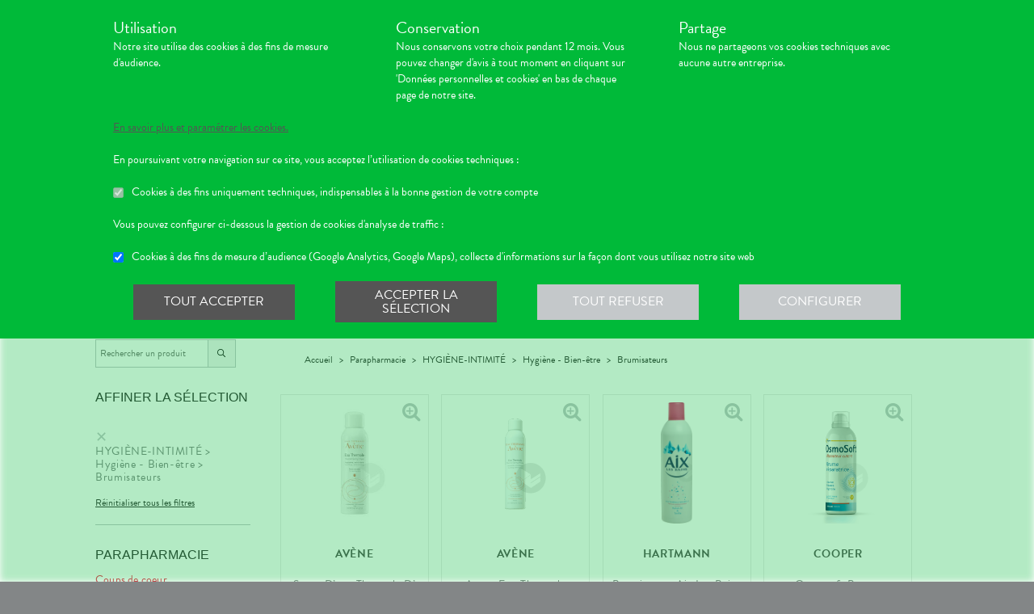

--- FILE ---
content_type: text/html; charset=utf-8
request_url: https://pharmaciedelachaussee.fr/produits?category=HYGI%C3%88NE-INTIMIT%C3%89%20%3E%20Hygi%C3%A8ne%20-%20Bien-%C3%AAtre%20%3E%20Brumisateurs
body_size: 374936
content:
<!DOCTYPE html><html lang="fr" class="action with-2018-header with-cnc"><head><style type="text/css">:root {
  --valwin-flow-action-color: #00ba39;
  --valwin-flow-info-color: #555555;
  --valwin-flow-background-color: #fafafa;
}</style><meta charset="utf-8"><title>Commande de produit et retrait en magasin - Pharmacie de la Chaussée à Montargis  (45)</title><meta name="description" content="Commande de produit et retrait en magasin de médicaments et produits de parapharmacie. Réservez et payez vos produits en ligne, venez les récupérer en pharmacie - Pharmacie de la Chaussée à Montargis  (45)"><meta name="title" content="Commande de produit et retrait en magasin - Pharmacie de la Chaussée à Montargis  (45)"><meta name="viewport" content="width=device-width, initial-scale=1"><meta name="robots" content="index, follow"><meta name="revisit-after" content="2 day"><meta name="author" lang="fr" content="Valwin"><meta name="google-site-verification" content="NCwoc0r3akmtBIx11Q5nQetVHa2url-Wr06lYk2KOVI"><meta http-equiv="X-UA-Compatible" content="IE=edge"><meta property="og:type" content="website"><meta property="og:url" content="https://pharmaciedelachaussee.fr/produits?category=HYGI%C3%88NE-INTIMIT%C3%89%20%3E%20Hygi%C3%A8ne%20-%20Bien-%C3%AAtre%20%3E%20Brumisateurs"><meta property="og:image" content="https://d2ps9285bpcsv.cloudfront.net/images/pharmacy/objsante2-chaussee/objsante2-chaussee.png"><meta property="og:image:secure_url" content="https://d2ps9285bpcsv.cloudfront.net/images/pharmacy/objsante2-chaussee/objsante2-chaussee.png"><meta property="og:title" name="og:title" content="Commande de produit et retrait en magasin - Pharmacie de la Chaussée à Montargis  (45)"><meta property="og:sitename" name="og:sitename" content="Pharmacie de la Chaussée"><meta property="og:site_name" content="Pharmacie de la Chaussée"><link rel="search" type="application/opensearchdescription+xml" title="Pharmacie de la Chaussée" href="https://pharmaciedelachaussee.fr"><meta property="og:description" name="og:description" content="Commande de produit et retrait en magasin de médicaments et produits de parapharmacie. Réservez et payez vos produits en ligne, venez les récupérer en pharmacie - Pharmacie de la Chaussée à Montargis  (45)"><link rel="canonical" href="https://pharmaciedelachaussee.fr/produits?category=HYGI%C3%88NE-INTIMIT%C3%89%20%3E%20Hygi%C3%A8ne%20-%20Bien-%C3%AAtre%20%3E%20Brumisateurs"><script src="https://use.typekit.net/cmj3qlx.js"></script><script>try{
  Typekit.load({ 'async': true, 'active': function (){
    var crslArr = document.getElementsByClassName("crsl");
    var insurance = function(){};
    if(typeof crslArr !== undefined && crslArr.length > 0){
      var crsl = crslArr[crslArr.length - 1];
      var h = crsl.clientHeight;
      insurance = function(){
        if(typeof insurance.count === 'undefined'){
          insurance.count = 0;
        }
        var current = document.getElementsByClassName("crsl")[crslArr.length - 1];
        var ch = current.clientHeight;
        if(insurance.count == 5 || ch != h){
          return;
        } else {
          insurance.count++;
          reinitAndApplyToDocument();
          setTimeout(insurance, 150);
        }
      };
      window.insurance = insurance
    }
    if(typeof initHeaderBehaviours !== 'undefined') {
      initHeaderBehaviours();
    }
    if(typeof DefaultCarousel !== 'undefined') {
      DefaultCarousel();
    }
    insurance();
  }});
}catch(e){}</script><link rel="stylesheet" href="https://d20fhuz7ayclct.cloudfront.net/valwin-pharma/88822bd/stylesheets/pharmacy/valwin-dev-cnc/screen.css"><link rel="stylesheet" href="https://d20fhuz7ayclct.cloudfront.net/valwin-pharma/88822bd/stylesheets/print.css" media="print"><link rel="stylesheet" href="https://maxcdn.bootstrapcdn.com/font-awesome/4.5.0/css/font-awesome.min.css"><script src="https://d20fhuz7ayclct.cloudfront.net/valwin-pharma/88822bd/javascripts/vendor.js"></script><script>window.initialI18nStore = {"fr":{"translation":{"advices title":"Nos conseils santé","advices title apotheo":"Vous conseiller est le cœur de notre métier","advices videos title":"Vidéos de dispositifs médicaux","advices videos type":"Type d’appareil","advices videos technology":"Technologie","advices videos example":"Marque","advices videos brand":"Gamme","advices videos lining":"Exemple d’appareil","CGU long":"Conditions Générales d’Utilisation","CGU short":"CGU","cgu title":"Conditions générales d’utilisation","cgu intro paragraphe-1":"Les présentes conditions générales régissent de façon exclusive les relations contractuelles entre&nbsp;:","cgu intro paragraphe-2":"La pharmacie {{name}}, inscrite au Tableau de l’Ordre des Pharmaciens sous le numéro {{rpps}}, exploitant le <strong class='allCaps'>site</strong> dont le siège social est situé au {{address}}.","cgu intro paragraphe-2 override-name":"La {{name}}, inscrite au Tableau de l’Ordre des Pharmaciens sous le numéro {{rpps}}, exploitant le <strong class='allCaps'>site</strong> dont le siège social est situé au {{address}}.","cgu intro paragraphe-3":"et","cgu intro paragraphe-4":"Le <strong class='allCaps'>patient</strong>, toute personne âgée de plus de 18&nbsp;ans consultant le <strong class='allCaps'>site</strong> ou souhaitant effectuer l’achat de l’un des produits proposés sur ce <strong class='allCaps'>site</strong>.","cgu intro paragraphe-5":"Dans la suite de ce document la pharmacie {{name}} sera référencée sous le nom la <strong class='allCaps'>pharmacie</strong> et le <strong class='allCaps'>site</strong> associé {{site}} sous l’appellation le <strong class='allCaps'>site</strong>.","cgu intro paragraphe-5 override-name":"Dans la suite de ce document la {{name}} sera référencée sous le nom la <strong class='allCaps'>pharmacie</strong> et le <strong class='allCaps'>site</strong> associé {{site}} sous l’appellation le <strong class='allCaps'>site</strong>.","cgu intro paragraphe-6":"Ces conditions s’appliquent à l’exclusion de toutes autres conditions, notamment celles qui sont en vigueur pour les ventes en magasin. En naviguant sur le <strong class='allCaps'>site</strong>, le <strong class='allCaps'>patient</strong> accepte d’être lié par les présentes conditions qui s’appliquent à tout conseil entre le <strong class='allCaps'>patient</strong> et la <strong class='allCaps'>pharmacie</strong>, ainsi qu’à toute opération nécessaire à leur exécution.","cgu intro paragraphe-7":"Les présentes conditions sont accessibles à tous sur le <strong class='allCaps'>site</strong> dans la partie «&nbsp;Conditions Générales d’Utilisation&nbsp;». La <strong class='allCaps'>pharmacie</strong> se réserve le droit de modifier à tout moment les présentes conditions générales sous réserve de faire apparaître ces modifications sur le <strong class='allCaps'>site</strong>.","cgu article-1 title":"Article 1 – Mentions Légales","cgu article-1 paragraphe-1":"Le <strong class='allCaps'>site</strong> est mis à disposition par la pharmacie {{name}}, {{companyType}}.","cgu article-1 paragraphe-1 override-name":"Le <strong class='allCaps'>site</strong> est mis à disposition par la {{name}}, {{companyType}}.","cgu article-1 paragraphe-2":"Le siège social est situé au {{address}}.","cgu article-1 paragraphe-3":"La société est immatriculée au Registre du Commerce et des Sociétés sous le numéro <abbr title='registre du commerce et des sociétés'>RCS</abbr> {{rcsCity}} {{rcsNumber}}.","cgu article-1 paragraphe-4":"L'adresse e-mail de la pharmacie est: {{pharmacyMail}}","cgu article-1 paragraphe-5":"La boîte de réception de cette adresse e-mail ne contiendra aucune Données de santé du <strong class='allCaps'>patient</strong>, celles-ci étant collectées par le biais de l'outil de messagerie textuelle en ligne sécurisée directement sur le <strong class='allCaps'>site</strong>","cgu article-2 title":"Article 2 – Configuration requise","cgu article-2 paragraphe-1":"Pour pouvoir accéder au <strong class='allCaps'>site</strong>, le <strong class='allCaps'>patient</strong> doit&nbsp;:","cgu article-2 list-1 line-1":"disposer d’un accès Internet (coût d’accès supporté par le <strong class='allCaps'>patient</strong>)&nbsp;;","cgu article-2 list-1 line-2":"disposer d’un navigateur web. Il est conseillé d’utiliser les versions de navigateur suivantes :","cgu article-2 list-2 line-1":"Firefox dernière version","cgu article-2 list-2 line-2":"Chrome dernière version","cgu article-2 list-2 line-3":"Internet Explorer version&nbsp;11.0 et plus","cgu article-2 list-2 line-4":"Safari version&nbsp;10.1 et plus","cgu article-2 list-1 line-3":"activer l’exécution de JavaScript et l’enregistrement des cookies&nbsp;: la désactivation de ces fonctions peut empêcher le bon fonctionnement de certaines fonctionnalités du <strong class='allCaps'>site</strong>.","cgu article-2 paragraphe-2":"Ces configurations techniques minimales sont susceptibles d’évoluer sans préavis. Le <strong class='allCaps'>patient</strong> est seul responsable de la compatibilité entre son équipement et le <strong class='allCaps'>site</strong>.","cgu article-3 title":"Article 3 – Création de compte et Dossier Patient","cgu article-3 paragraphe-1":"Pour prendre rendez-vous sur le <strong class='allCaps'>site</strong> ou obtenir un conseil, le <strong class='allCaps'>patient</strong> doit, au préalable, procéder à la création d’un dossier patient. Celui-ci doit être créé exclusivement sur le <strong class='allCaps'>site</strong>&nbsp;:","cgu article-3 paragraphe-2":"Pour créer son compte, le <strong class='allCaps'>patient</strong> doit renseigner, d’une part, son adresse électronique et un mot de passe, qui doit être confirmé dans les 60&nbsp;minutes suivant la création du compte. Ces éléments sont confidentiels. Le <strong class='allCaps'>patient</strong> sera seul responsable des conséquences de l’utilisation de son compte, et ce jusqu’à la désactivation de celui-ci.","cgu article-3 paragraphe-3":"D’autre part, des renseignements seront demandés au <strong class='allCaps'>patient</strong> pour poursuivre son inscription et compléter un dossier <strong class='allCaps'>patient</strong>&nbsp;: civilité, prénom, nom, date de naissance, adresse électronique, sexe, poids, traitements en cours, allergies, antécédents, état de grossesse, état d’allaitement. Le <strong class='allCaps'>patient</strong> s’engage à fournir des informations véritables et sincères, d’actualiser ses informations à chaque nouvel échange avec la <strong class='allCaps'>pharmacie</strong> et si besoin est à informer la <strong class='allCaps'>pharmacie</strong> de tout changement les concernant.","cgu article-3 paragraphe-4":"Ces informations sont nécessaires à la gestion de la relation entre la <strong class='allCaps'>pharmacie</strong> et le <strong class='allCaps'>patient</strong> ainsi qu’à la sécurisation de la dispensation des médicaments et produits parapharmaceutiques. En conséquence, le défaut de fourniture des informations sollicitées équivaut à renoncer à la création d’un compte et à l’impossibilité de prendre rendez-vous ou obtenir des conseils.","cgu article-3 paragraphe-5":"La <strong class='allCaps'>pharmacie</strong> ne saurait être tenue pour responsable d’éventuelles erreurs de saisie et des conséquences qui en découleraient.","cgu article-3 paragraphe-6":"Le <strong class='allCaps'>patient</strong> a la possibilité de suivre ses échanges avec la <strong class='allCaps'>pharmacie</strong> sur le <strong class='allCaps'>site</strong>, dans la rubrique «&nbsp;Ma Messagerie&nbsp;». Le Dossier Patient est consultable à tout moment sur le <strong class='allCaps'>site</strong> dans la rubrique «&nbsp;Mon Compte&nbsp;».","cgu article-3 paragraphe-7":"Le <strong class='allCaps'>patient</strong> a également la possibilité de suivre ses échanges avec la <strong class='allCaps'>pharmacie</strong> dans le «&nbsp;Dossier Patient&nbsp;» en cliquant sur «&nbsp;toutes mes conversations&nbsp;».","cgu article-3 paragraphe-8":"Selon l'arrêté du 28 novembre 2016 relatif aux règles techniques applicables aux sites internet de commerce électronique de médicaments prévues à l'article L. 5125-39 du Code de la santé publique, les données de santé sont conservées pendant un an puis archivées.","cgu article-3 paragraphe-9":"Le <strong class='allCaps'>patient</strong> peut désactiver son compte à tout instant en allant dans le menu «&nbsp;<span>Mon dossier</span><span class='sm md lg'> patient</span>&nbsp;» puis dans «&nbsp;Paramètres du compte&nbsp;», à la rubrique «&nbsp;Mon compte&nbsp;».","cgu article-3 paragraphe-9 shop":"Le <strong class='allCaps'>patient</strong> peut désactiver son compte à tout instant en allant dans le menu «&nbsp;<span class='sm md lg'>Mon </span><span>compte</span>&nbsp;» puis dans «&nbsp;Paramètres du compte&nbsp;», à la rubrique «&nbsp;Mon compte&nbsp;».","cgu article-3 paragraphe-10":"La désactivation du compte, à l’origine du <strong class='allCaps'>patient</strong> ou de la <strong class='allCaps'>pharmacie</strong> est confirmée par un courrier électronique, celui-ci est expédié à l’adresse communiquée par le <strong class='allCaps'>patient</strong> lors de la création de son compte.","cgu article-4 title":"Article 4 – Déclaration d’effets indésirables de médicaments","cgu article-4 paragraphe":"Le <strong class='allCaps'>patient</strong> peut déclarer des effets indésirables liés à un médicament <i>via</i> le <strong class='allCaps'>site</strong>, puis transférer la déclaration au Centre Régional de Pharmacovigilance dont il dépend.","cgu article-5 title":"Article 5 – Sécurisation et Hébergement","cgu article-5 paragraphe-1":"Le <strong class='allCaps'>site</strong> fait l’objet d’un système de sécurisation&nbsp;: Le <strong class='allCaps'>site</strong> fait l’objet d’un système de sécurisation : le procédé de chiffrement <abbr title='secures sockets layer'>SSL</abbr> a été adopté pour certifier et sécuriser tous les échanges qu’il y aurait entre la <strong class='allCaps'>pharmacie</strong> et le <strong class='allCaps'>patient</strong>.","cgu article-5 paragraphe-2":"Le <strong class='allCaps'>site</strong> est hébergé chez un hébergeur agréé de données de santé, nommé <span class='allCaps'>claranet</span> <abbr title='société par actions simplifiée'>SAS</abbr> 18&nbsp;rue du Faubourg du Temple 75011&nbsp;<span class='allCaps'>Paris</span>.","cgu article-6 title":"Article 6 – Service","cgu article-6 paragraphe-1":"Pour toute information ou question, la <strong class='allCaps'>pharmacie</strong> est à votre disposition&nbsp;:","cgu article-6 list line-1":"Par courrier électronique dans la messagerie interne du <strong class='allCaps'>site</strong>","cgu article-6 list line-2":"Par courrier postal à l’adresse suivante&nbsp;: {{address}}","cgu article-6 list line-3":"Par téléphone au {{tel}}","cgu article-6 paragraphe-2":"Pour toute information ou question relative au <strong class='allCaps'>site</strong> et son fonctionnement, vous pouvez contacter les services compétents par le formulaire de contact présent sur <a href='http://www.valwin.fr/' target='_blank'>www.valwin.fr</a>.","cgu article-7 title":"Article 7 – Responsabilité","cgu article-7 subtitle-1":"Contenu Scientifique <span class='allCaps'>vidal</span> concernant les fiches conseils santé","cgu article-7 paragraphe-1":"De façon générale <span class='allCaps'>vidal</span> attache une importance toute particulière à l’exactitude des informations qu’il délivre <i>via</i> ses <abbr title='interface de programmation'>API</abbr>.","cgu article-7 paragraphe-2":"Toutefois le <strong class='allCaps'>patient</strong> exploite les données fournies par <span class='allCaps'>vidal</span> sous sa seule responsabilité&nbsp;: ces informations ne sauraient être utilisées sans vérifications préalables par le lecteur et <span class='allCaps'>vidal</span> ne pourrait être tenu pour responsable des conséquences directes ou indirectes pouvant résulter de l’utilisation, la consultation et l’interprétation des informations fournies.","cgu article-7 paragraphe-3":"<span class='allCaps'>Vidal</span> s’engage à rectifier rapidement toute erreur ou inexactitude dont il aura eu connaissance ou qui lui aura été signalée par un utilisateur.","cgu article-8 title":"Article 8 – Liens hypertextes","cgu article-8 paragraphe":"Les liens hypertextes présents sur le <strong class='allCaps'>site</strong> peuvent orienter l’utilisateur sur des sites extérieurs dont le contenu ne peut en aucune manière engager la responsabilité du <strong class='allCaps'>site</strong>.","cgu article-9 title":"Article 9 – Propriété Intellectuelle","cgu article-9 paragraphe-1":"Tous les textes, commentaires, ouvrages, illustrations et images, bases de données, marques reproduits sur le <strong class='allCaps'>site</strong> ainsi que le <strong class='allCaps'>site</strong> lui-même, sont attribués à la <strong class='allCaps'>pharmacie</strong> au titre du droit d’auteur ainsi qu’au titre de la propriété intellectuelle et ce pour le monde entier. À ce titre et conformément aux dispositions du Code de la propriété intellectuelle, seule l’utilisation pour un usage privé est admise, sous réserve de dispositions différentes voire plus restrictives du Code de la propriété intellectuelle. Toute autre utilisation est constitutive de contrefaçon et sanctionnée au titre de la propriété intellectuelle sauf autorisation préalable de la <strong class='allCaps'>pharmacie</strong>.","cgu article-9 paragraphe-2":"Toute reproduction totale ou partielle du <strong class='allCaps'>site</strong> et des éléments qui le composent est strictement interdite.","cgu article-10 title":"Article 10 – Loi informatique et libertés","cgu article-10 paragraphe-1":"Conformément à la réglementation en vigueur, la <strong class='allCaps'>pharmacie</strong> a mis en place une politique de protection de vos données à caractère personnel. Nous vous invitons à la consulter directement sur notre site web ou à l'adresse suivante : <a href='/cookies'>{{site}}/cookies</a>. Pour toute question vous pouvez vous adresser à : {{pharmacyMail}}","cgu article-11 title":"Article 11 - Droit Applicable - Litiges","cgu article-11 paragraphe-1":"Le présent contrat est soumis à la loi française.","cgu article-11 paragraphe-2":"La langue du présent contrat est la langue française.","cgu article-11 paragraphe-3":"En cas de litige, les tribunaux français seront seuls compétents.","cgu article-12 title":"Article 12 - Médiation","cgu article-12 paragraphe-1":"En cas de litige relatif aux services proposés par la <strong class='allCaps'>pharmacie</strong>, le <strong class='allCaps'>patient</strong> a la faculté de recourir gratuitement à un médiateur de la consommation conformément aux dispositions de l’article L.612-1 du Code de la consommation et ce, préalablement à l’introduction de toute action devant les tribunaux compétents.","cgu article-12 paragraphe-2":"A ce titre, il est informé que la <strong class='allCaps'>pharmacie</strong> a adhéré aux services de médiation accessibles à l’adresse suivante&nbsp;: {{consumerMediator}}","cgu article-12 paragraphe-3":"Quel que soit le moyen de saisine utilisé, la demande doit impérativement contenir :","cgu article-12 paragraphe-4":"Les coordonnées postales, téléphoniques et électroniques du <strong class='allCaps'>patient</strong>,","cgu article-12 paragraphe-5":"Le nom et l’adresse de la <strong class='allCaps'>pharmacie</strong>,","cgu article-12 paragraphe-6":"Un exposé succinct des faits,","cgu article-12 paragraphe-7":"La preuve des démarches préalables entreprises auprès de la <strong class='allCaps'>pharmacie</strong>.","cgu article-12 paragraphe-8":"Le <strong class='allCaps'>patient</strong> a en outre la possibilité de déposer une plainte via l’Application de règlement en ligne des litiges (dites plateforme « RLL ») accessible au moyen du lien ci-dessous:","cgu article-12 paragraphe-9":"https://webgate.ec.europa.eu/odr/main/?event=main.home.show&Ing=FR","cgu article-12 paragraphe-10":"En cas d’échec dans la désignation du médiateur ou de la médiation elle-même, la partie la plus diligente peut saisir le Tribunal compétent selon les modalités de l’article ci-dessus.","CGV long":"Conditions Générales d'Utilisation pour la Vente en Ligne","CGV short":"CGUVL","modal drugs confirmation":"Confirmation d’ajout au panier","modal drugs label":"En cochant cette case je certifie avoir bien pris connaissance de la notice complète du médicament en ayant porté une attention particulière aux contre indications et précautions d’usage de ce dernier.","modal drugs conditions":"Veuillez accepter les conditions d’ajout au panier s’il vous plait","modal drugs print":"Imprimer","modal drugs question":"En cas de questions, contactez votre pharmacien :","modal drugs phone":"Par téléphone au :","modal drugs message":"Ou par la messagerie en","modal drugs click":"cliquant ici","modal drugs cancel":"Annuler","modal drugs basket":"Ajouter au panier","cookies intro title":"Données personnelles et cookies","cookies intro text":"Notre pharmacie respecte vos préoccupations concernant la protection de votre vie privée et de vos données personnelles. Cette charte a pour objectif de vous informer de la manière dont nous traitons vos données personnelles lorsque vous utilisez notre site internet, sa version optimisée pour mobile ainsi que l’application mobile Valwin. Elle vous permet de connaître l’origine et l’usage des informations de navigation collectées à l’aide de Cookies, ainsi que d’exercer vos options et les droits dont vous disposez pour contrôler vos informations personnelles et protéger votre vie privée.","cookies what title":"Qu’est ce qu’une donnée personnelle&nbsp;?","cookies what text-1":"Une donnée personnelle correspond à toute information relative à une personne physique identifiée ou qui peut être identifiée, directement ou indirectement, par référence à un numéro d’identification ou à un ou plusieurs éléments qui lui sont propre (tels que son nom, son prénom, sa date de naissance, son numéro client ou de commande, données de localisation etc.).","cookies who title":"Qui est le responsable de traitement des données&nbsp;?","cookies who text-1":"VALWIN, société par actions simplifiée, immatriculée au Registre du Commerce et des Sociétés au numéro 79145065300047, et dont le siège social est 86, quai de la Fosse - 44100 Nantes, est le responsable de traitement des données personnelles collectées sur ce site, au sens de la réglementation applicable du Règlement Général sur la Protection des Données (“RGPD”).","cookies our title":"Quelles données personnelles pouvons-nous être amenés à collecter&nbsp;?","cookies our text":"Nous collectons des informations vous concernant lorsque vous utilisez notre site ou interagissez avec nous. Outre les informations que vous déclarez (ex : création de compte, création d’un dossier patient), des informations sont automatiquement collectées comme :","cookies our list line-1":"Des informations socio-démographiques (ex : votre âge, votre profession, votre sexe, etc.) mentionnées lorsque vous créez un compte ;","cookies our list line-2":"Des informations relatives à l’utilisation du site, notamment votre navigation (ex : pages visitées, liens cliqués, appareillement, localisation de votre adresse IP, le lien qui vous a permis d’accéder à notre site, etc.) ;","cookies our list line-3":"Des informations relatives à vos achats (en ligne ou en officine) (ex : articles choisis, adresse de livraison et de facturation, montants de produits, mode de paiements, etc.) Ces informations peuvent être collectées par l’intermédiaire de cookies lors de votre navigation sur notre site.","cookies why title":"Pourquoi collectons-nous vos données personnelles&nbsp;?","cookies why text-1":"Ces informations nous permettent de mieux vous connaître et d’améliorer votre expérience utilisateur sur notre site, dans le respect de vos choix. L’utilisation de Cookies nous permet d’améliorer nos services et nos offres. Des contrôles sont par ailleurs effectués afin d’assurer la sécurité du site.","cookies law title":"Quels sont les fondements juridiques qui légitiment le traitement de vos données ?","cookies law text-1":"Nous collectons uniquement des données à caractère personnel lorsque nous disposons d’un fondement légal pour le faire. Les collectes de données personnelles décrites ci-dessus sont effectuées car elles sont :","cookies law list line-1":"<i>Nécessaires au fonctionnement du site et pour vous fournir nos services.</i> Elles nous permettent de gérer votre identification, de contribuer à la sécurité de nos services, d’accéder à votre compte et de gérer votre profil patient et vos commandes.","cookies law list line-2":"<i>Nécessaires dans le cadre de notre intérêt légitime.</i> Elles servent à des fins de gestion marketing pour améliorer votre navigation sur le site. Elles nous permettent de retenir vos choix et préférences de façon à vous éviter des saisies et actions répétitives, mais aussi à réaliser des études statistiques.","cookies time title":"Combien de temps conservons-nous vos données&nbsp;?","cookies time text-1":"Vos données personnelles sont conservées pendant toute la durée de votre relation avec nous, augmentée d’une durée de trois ans à l’issue de la fin de nos relations (il s’agit du “droit à l’oubli”), puis ces données sont anonymisées et font l’objet d’un archivage à des fins d’études statistiques.","cookies rights title":"Quels sont vos droits et comment les exercer&nbsp;?","cookies rights text-1":"Conformément à la règlementation en vigueur, notamment à la RGPD, vous disposez d’un droit à l’oubli, d’accès, de modification, de rectification, d’effacement, de portabilité des données, d’opposition, de réclamation et de suppression des données vous concernant. Vous disposez également du droit de formuler des directives spécifiques ou générales concernant la conservation, l’effacement et la communication de vos données post-mortem. Pour plus d’informations à ce sujet, vous pouvez cliquer sur le lien suivant :<br/>","cookies rights link-1":"https://www.cnil.fr/fr/comprendre-vos-droits","cookies rights text-2":"<br/>Ces droits peuvent être exercés directement auprès de Valwin par courrier simple à l’adresse suivante : 86, quai de la Fosse - 44100 Nantes, ou par mail à support@valwin.fr en indiquant votre nom et prénom.","cookies info title-1":"Information sur la gestion des cookies","cookies info text-1":"Notre pharmacie est susceptible de mettre en place des cookies sur ce site. Il s’agit d’un procédé automatique de traçage qui enregistre des informations relatives à la navigation sur le site, et stocke des informations saisies lors des visites sur le site afin de faciliter la procédure d’inscription et l’utilisation du site.","cookies info title-2":"<i>Qu’est ce qu’un cookie&nbsp;?</i>","cookies info text-2":"Un cookie est un fichier texte placé de manière unique sur le disque dur par le serveur du site. Les cookies ne peuvent pas exécuter de programmes ou introduire de virus sur vos appareils informatiques (ordinateur, téléphone, tablette…). Les cookies sont attribués de façon unique et peuvent seulement être lus par le serveur web du domaine qui a émis le cookie. Les utilisateurs du site ont la possibilité d’accepter ou de refuser les cookies en le précisant à partir des paramètres du navigateur web qu’ils utilisent.","cookies info title-3":"<i>Quels sont les cookies utilisés sur le site&nbsp;?</i>","cookies info text-3":"Il existe plusieurs catégories de cookies :","cookies info list-1 line-1":"Les cookies « Indispensables » Ces cookies sont nécessaires au fonctionnement du site et des services proposés. Ils ont pour finalité de permettre ou faciliter votre navigation sur notre site (gestion de votre identification, sécurité des services, gestion de votre profil patient, ou encore de vos commandes, etc.). Leur suppression peut entrainer des difficultés de navigation sur notre site ainsi que l’impossibilité de passer commande.","cookies info list-1 line-2":"Les cookies « Analytiques » : Ces cookies (ex : Google Analytics) nous permettent de mesurer et d’analyser l’audience de notre site, ainsi que votre activité sur le site, afin de détecter les problèmes de navigation et d’améliorer votre expérience sur notre site. Google traite les informations transférées et les autres données relatives à Google Ads de manière anonyme.","cookies info title-4":"<i>Paramétrage de votre navigateur</i>","cookies info text-4":"Votre navigateur peut vous permettre de désactiver tout ou une partie des Cookies, soit systématiquement soit selon l’émetteur. Vous pouvez également configurer votre logiciel de navigation de manière à ce que l’acceptation ou le refus des cookies vous soient proposés (au cas par cas ou en totalité). Nous vous rappelons toutefois que la désactivation de tous les Cookies sera susceptible de modifier votre navigation sur internet et de vous empêcher d’utiliser notre site dans des conditions normales, à l’exception des fonctions basiques.","cookies info text-5":"Vous trouverez ci-dessous les liens vers l’aide nécessaire pour accéder au menu navigateur prévu à cet effet :","cookies info list-2 line-1":"Chrome : ","cookies info link-chrome":"https://support.google.com/chrome/answer/95647?hl=fr","cookies info list-2 line-2":"Firefox : ","cookies info link-firefox":"https://support.mozilla.org/fr/kb/activer-desactiver-cookies","cookies info list-2 line-3":"Internet Explorer : ","cookies info link-ie":"https://support.microsoft.com/fr-fr/help/17442/windows-internet-explorer-delete-manage-cookies#ie=ie-11","cookies info list-2 line-4":"Safari : ","cookies info link-safari":"https://support.apple.com/fr-fr/guide/safari/sfri11471/mac","cookies info text-6":"Pour de plus d’informations concernant les outils de maîtrise des cookies, vous pouvez consulter le site internet de la CNIL : ","cookies info link-6":"https://www.cnil.fr/fr/cookies-les-outils-pour-les-maitriser","cookies configure title":"Configurer ses préférences","cookies gaCookies title":"Cookies à des fins de mesure d’audience (Google Analytics)","cookies gaCookies description":"Collecte d'informations sur la façon dont vous utilisez notre site web.","cookies gtmCookies title":"Cookies à des fins marketing (Amplitude, Mixpanel)","cookies gtmCookies description":"Collecte de vos données personnelles pendant votre session de navigation à des fins marketing","drugs title":"Nos conseils santé","footer logos valwin-creation":"Une création Valwin","footer logos pharma member group":"Pour pharmacie membre<br/>du groupement","homepage advices disease link-text":"Consulter nos fiches conseils","homepage advices disease text":"<p>Vous cherchez des informations, comme les symptômes, le traitement ou la prévention pour <strong>mieux comprendre votre maladie</strong>&nbsp;?</p><p>Nos fiches conseils sont <strong>validées par des professionels de santé</strong>.</p>","homepage advices disease title":"Comprenez vos maladies","homepage advices drugs link-text":"Consulter les notices","homepage advices drugs text":"<p>Vous cherchez une <strong>information sur vos médicaments</strong>, comme la <strong>posologie</strong>, les <strong>effets indésirables</strong> ou les <strong>contre-indications</strong>&nbsp;?</p>","homepage advices drugs title":"Notice des médicaments","homepage advices latest-news link-text":"Lire l’article","homepage advices latest-news subtitle":"La grippe est de retour","homepage advices latest-news text":"La grippe (ou influenza) est une maladie causée par un virus qui s’attaque au système respiratoire. Elle se répercute sur tout l’organisme. Elle dure normalement de 3&nbsp;à 7&nbsp;jours et peut empêcher une personne de mener ses activités quotidiennes. Elle dure normalement de 3&nbsp;à 7&nbsp;jours et peut empêcher une personne de mener ses activités quotidiennes.","homepage advices latest-news title":"Information prévention","homepage advices anchor":"advices","homepage happenings anchor":"nos-evenements","homepage intro find-us":"Nous trouver","homepage intro onduty":"Consulter lepharmacien.fr","homepage intro schedule title":"Nos horaires","homepage intro specialities title":"<span>Nos </span>spécialités","homepage intro title":"Gérez votre santé en ligne avec votre pharmacien","homepage intro title pharmacy":"Gérez votre santé en ligne avec la <2>{{name}}</2>","homepage intro title welcome":"Bienvenue à la <2>{{name}}</2>","homepage intro pharmacy title":"En savoir plus<br/> sur notre pharmacie","homepage intro useful-informations":"Infos<br/>Utiles","homepage intro specialities":"Nos<br/>spécialités","homepage intro on-duty":"Pharmacies de garde","homepage intro on-duty ended":"Garde terminée","homepage linings anchor":"linings","homepage services anchor":"services","homepage specialities anchor":"specialities","homepage team anchor":"team","homepage tips anchor":"tips","homepage tools meetings title":"Prenez un rendez-vous","homepage tools meetings text":"Vous souhaitez un accompagnement personnalisé pour le suivi de vos maladies&nbsp;?","homepage tools prescriptions title":"Réservez vos médicaments","homepage tools prescriptions text":"Gagnez du temps en envoyant votre ordonnance ou en pré-commandant vos médicaments&nbsp;!","homepage tools questions title":"Posez vos<br class='tools-section--title-spacer'/> questions","homepage tools questions text":"Vous avez des questions sur vos médicaments ou votre maladie&nbsp;?","homepage tools questions para text":"Vous avez des questions sur vos produits de parapharmacie ou votre maladie&nbsp;?","homepage tools takeaway title":"Commandez vos produits","homepage tools takeaway text":"Commandez vos médicaments et produits de parapharmacie en ligne.","homepage tools takeaway para text":"Commandez vos produits de parapharmacie en ligne.","homepage tools advices title":"Consulter nos conseils santé","homepage tools advices text":"Consultez tous nos articles et toutes nos vidéos santé","homepage tools cos meetings title":"Prendre un rendez-vous","homepage tools cos meetings text":"Vous souhaitez un accompagnement personnalisé pour le suivi de vos maladies&nbsp;?","homepage tools cos prescriptions title":"Réserver vos médicaments","homepage tools cos prescriptions text":"Gagnez du temps en envoyant votre ordonnance ou en pré-commandant vos médicaments à l’avance&nbsp;!","homepage tools cos questions title":"Poser vos<br class='tools-section--title-spacer'/> questions","homepage tools cos questions text":"Vous avez des questions sur vos médicaments ou votre maladie&nbsp;?","homepage tools cos questions para text":"Vous avez des questions sur vos produits de parapharmacie ou votre maladie&nbsp;?","homepage tools cos takeaway title":"Commander vos produits","homepage tools cos takeaway text":"Commandez vos médicaments et produits de parapharmacie en ligne.","homepage tools cos takeaway para text":"Commandez vos produits de parapharmacie en ligne.","homepage tools cos advices title":"Consulter nos conseils santé","homepage tools cos advices text":"Consultez tous nos articles et toutes nos vidéos santé","homepage tools elsie meetings title":"Prise de rendez-vous","homepage tools elsie meetings text":"Vous souhaitez un accompagnement personnalisé pour le suivi de vos maladies&nbsp;?","homepage tools elsie prescriptions title":"Scan d'ordonnance","homepage tools elsie prescriptions text":"Gagnez du temps en envoyant votre ordonnance ou en pré-commandant vos médicaments à l’avance.","homepage tools elsie questions title":"Messagerie","homepage tools elsie questions text":"Vous avez des questions sur vos médicaments ou votre maladie&nbsp;?","homepage tools elsie questions para text":"Vous avez des questions sur vos produits de parapharmacie ou votre maladie&nbsp;?","homepage tools elsie takeaway title":"Click and collect","homepage tools elsie takeaway text":"Commandez vos médicaments et produits de parapharmacie en ligne.","homepage tools elsie takeaway para text":"Commandez vos produits de parapharmacie en ligne.","homepage tools elsie advices title":"Conseils santé","homepage tools elsie advices text":"Consultez tous nos articles et toutes nos vidéos santé","homepage tools title apotheo":"Bar à services","homepage tools button":"Découvrir","homepage tools anchor":"tools","homepage siteIntro title":"Horaires, spécialités, …","homepage siteIntro anchor":"site-intro","legal mentions text":"Mentions légales","legal-notice title":"Mentions légales","legal-notice name":"Raison sociale&nbsp;:&nbsp;","legal-notice pharmacist":"Noms et prénoms des pharmaciens&nbsp;:&nbsp;","legal-notice rpps":"Numéro <abbr title='Répertoire partagé des professionnels de santé'>RPPS</abbr>&nbsp;:&nbsp;","legal-notice address":"Adresse postale&nbsp;:&nbsp;","legal-notice cnil":"Numéro de Déclaration <abbr title='Commission nationale de l’informatique et des libertés '>CNIL</abbr>&nbsp;:&nbsp;","legal-notice licenceNumber":"Licence&nbsp;:&nbsp;","legal-notice pharmacyMail":"Adresse e-mail&nbsp;:&nbsp;","legal-notice tel":"Téléphone&nbsp;:&nbsp;","legal-notice fax":"Fax&nbsp;:&nbsp;","legal-notice publication":"Responsable de publication&nbsp;:&nbsp;","legal-notice creator":"Créateur&nbsp;:&nbsp;","legal-notice valwin":"<span class='allCaps'>Valwin</span>","legal-notice webmaster":"Webmestre&nbsp;:&nbsp;","legal-notice hosting":"Hébergeur&nbsp;:&nbsp;","legal-notice hosting answer":"<span class='allCaps'>claranet</span>, 18, rue du Faubourg du Temple, 75011&nbsp;<span class='allCaps'>Paris</span>","legal-notice ars":"Nom et adresse de l’<abbr title='Agence régionale de santé'>ARS</abbr> territorialement compétente&nbsp;:&nbsp;","legal-notice ape":"Code <abbr title='Activité Principale Exercée'>APE</abbr>&nbsp;:&nbsp;","legal-notice ape answer":"4773z","legal-notice rcsNumber":"Numéro <abbr title='Registre du Commerce et des Sociétés'>RCS</abbr>&nbsp;:&nbsp;","legal-notice vatNumber":"Numéro individuel d'identification (<abbr title='Taxe sur la Valeur Ajoutée'>TVA</abbr>)&nbsp;:&nbsp;","legal-notice shareCapital":"Capital social&nbsp;:&nbsp;","legal-notice tvaNumber":"Numéro TVA intracommunautaire&nbsp;:&nbsp;","legal-notice socialCapital":"Capital social&nbsp;:&nbsp;","legal-notice siret":"Siret&nbsp;:","logout text":"Déconnexion","meetings title":"Mes rendez-vous en pharmacie","meetings medication-review title":"Bilan partagé de médication","meetings medication-review why title":"Le BPM, qu'est ce que c'est&nbsp;?","meetings medication-review why text-1":"Le bilan partagé de médication se définit d’après la HAS « comme une analyse critique structurée des médicaments du patient dans l’objectif d’établir un consensus avec le patient concernant son traitement ». Le bilan partagé de médication s’appuie sur un entretien structuré avec le patient ayant pour objectif de réduire le risque d’iatrogénie, d'améliorer l'adhésion du patient et de réduire le gaspillage de médicaments. Ses objectifs sont donc en lien direct avec la pertinence, l’efficience et la qualité de la prise en charge médicamenteuse du patient.","meetings medication-review who title":"Quels sont les patients concernés&nbsp;?","meetings medication-review who text-1":"Les patients éligibles à un BPM sont :\n\nAgé de 65 ans à 74 ans en affection de longue durée.\n\nAgé de 75 ans et plus.\n\nA un traitement d'au moins 5 molécules ou principes actifs prescrits pour une durée consécutive, supérieure ou égales à 6 mois.","meetings medication-review button title":"L’outil à votre disposition&nbsp;:","meetings medication-review button link":"https://d20fhuz7ayclct.cloudfront.net/static/Bilan-Partage-Medication.zip","meetings medication-review button text":"Bilan de médication","meetings pharmaceutical-meetings title":"Les rendez-vous pharmaceutiques","meetings pharmaceutical-meetings text":"Votre pharmacien peut vous proposer des <strong>animations pharmaceutiques</strong> pour vous accompagner dans différentes démarches&nbsp;: sevrage tabagique, conseils nutritionnels, conseils dermocosmétiques&nbsp;…","meetings pharmaceutical-meetings link text":"Prendre <abbr title='Rendez-vous'>RDV</abbr>","news page title":"Nos actualités santé","partners vidal abbr":"vidal","partners vidal link":"http://www.vidal.fr/","partners vidal name":"Vidal","partners ministry abbr":"ministry","partners ministry link":"https://solidarites-sante.gouv.fr/","partners ministry name":"Ministère de la santé","partners ansm abbr":"ansm","partners ansm link":"https://ansm.sante.fr/","partners ansm name":"<abbr title='Agence Nationale de Sécurité du Médicament et des produits de santé'>ANSM</abbr>","partners anses link":"https://www.anses.fr/fr","partners anses name":"<abbr title='Agence Nationale de Sécurité Sanitaire de l’Alimentation, de l’Environnement et du Travail'>ANSES</abbr>","partners cnop abbr":"cnop","partners cnop link":"http://www.ordre.pharmacien.fr","partners cnop name":"Ordre national des pharmaciens","partners ars-AUVERGNE_RHONE_ALPES abbr":"ars-AUVERGNE_RHONE_ALPES","partners ars-AUVERGNE_RHONE_ALPES link":"https://www.auvergne-rhone-alpes.ars.sante.fr/","partners ars-AUVERGNE_RHONE_ALPES name":"ARS Auvergne-Rhône-Alpes","pharmacy intro title":"Notre Pharmacie","pharmacy services languages--en-gb":"Service multilingue","pharmacy services fidelity-card--my-card":"Carte de fidélité “Ma&nbsp;carte”","search side-effects title":"Déclaration d'effets indésirables","search side-effects text":"Depuis Juin 2011, les patients ou leur représentant (dans le cas d’un enfant, les parents par exemple), les associations agréées que pourrait solliciter le patient peuvent déclarer les effets indésirables que le patient ou son entourage suspecte d’être liés à l’utilisation d’un ou plusieurs médicaments.","search side-effects step-one--title":"Compléter le formulaire","search side-effects step-one--text":"Le formulaire de signalement-patient d’effets indésirables","search side-effects step-one--link-text":"Télécharger <br /> le formulaire","search side-effects step-two--title":"Transmettre le formulaire","search side-effects step-two--text":"Soit par courrier au centre régional de pharmacovigilance (<abbr>CRPV</abbr>) dont vous dépendez, soit par mail au centre régional de pharmacovigilance (<abbr>CRPV</abbr>) dont vous dépendez.","search side-effects step-two--link-text":"Voir la liste des centres <br /> de pharmacovigilance","pharmacy tips emergency link link":"#","pharmacy tips emergency link text":"cliquez ici pour plus d’<abbr title='informations'>infos</abbr>","pharmacy tips emergency text poison":"Centre anti-poison&nbsp;: <span class='num'><a href='tel:%s'>%s</a></span>","pharmacy tips emergency text sos":"<abbr title='secours'>SOS</abbr> %s&nbsp;: <span class='num'><a href='tel:%s'>%s</a></span>","pharmacy tips emergency title":"Les numéros d’urgence","pharmacy tips emergency useful firemen":"Pompiers&nbsp;: <a href='tel:18'>18</a>","pharmacy tips emergency useful police":"Police&nbsp;: <a href='tel:17'>17</a>","pharmacy tips emergency useful samu":"<abbr title='service d’aide médicale d’urgence'>SAMU</abbr>&nbsp;: <a href='tel:15'>15</a>","pharmacy tips emergency useful title":"Les numéros utiles","pharmacy tips general-links addictions":"Addictions","pharmacy tips general-links addictions link":"http://social-sante.gouv.fr/prevention-en-sante/addictions/","pharmacy tips general-links depression":"Dépression","pharmacy tips general-links depression link":"http://www.info-depression.fr/","pharmacy tips general-links flu":"Prévention des risques majeurs","pharmacy tips general-links flu link":"http://www.gouvernement.fr/risques-sanitaires","pharmacy tips general-links ministry-of-health":"Ministère de la santé","pharmacy tips general-links ministry-of-health link":"http://social-sante.gouv.fr/","pharmacy tips general-links text":"Quelques sites intéressants pour approfondir vos questions&nbsp;:","pharmacy tips general-links title":"Autres informations utiles","pharmacy tips general-links vaccination-center":"Centre de vaccination","pharmacy tips general-links vaccination-center link":"http://www.ars.iledefrance.sante.fr/Les-centres-de-vaccinations-en.172087.0.html","pharmacy tips general-links vaccines":"Vaccins","pharmacy tips general-links vaccines link":"http://www.pasteur.fr/fr","pharmacy tips healthcare-professionnals text":"Annuaire des professionnels de santé %s&nbsp;:","pharmacy tips healthcare-professionnals text link link":"#","pharmacy tips healthcare-professionnals text link text":"cliquez ici pour plus d’<abbr title='informations'>infos</abbr>","pharmacy tips healthcare-professionnals title":"Professionnels de santé","pharmacy tips on-duty text night":"La nuit%s, appelez %s de <br />%s au <br /><span class='num'><a href='tel:%s'>%s</a></span>","pharmacy tips on-duty text night with15":"La nuit, appelez %s au <br /><span class='num'><a href='tel:%s'>%s</a></span>","pharmacy tips on-duty text night with3237evenForNights":"La nuit, les dimanches et jours fériés&nbsp;:","pharmacy tips on-duty text sunday":"Les dimanches et jours fériés&nbsp;:","pharmacy tips on-duty text sunday withHours":"%s, les dimanches et jours fériés&nbsp;:","pharmacy tips on-duty text sunday link link":"#","pharmacy tips on-duty text sunday link text":"cliquez ici pour plus d’<abbr title='informations'>infos</abbr>","pharmacy tips on-duty text sunday link text with3237":"32&nbsp;37","pharmacy tips on-duty text sunday link text withOnDutyTable":"Consultez le tableau de garde","pharmacy tips on-duty title":"Pharmacies de garde","site map text":"Plan du site","advices apps title":"Les applications mobiles de santé","advices apps price":"Prix&nbsp;: ","advices apps os":"Systèmes d’exploitation&nbsp;: ","advices apps description":"Description&nbsp;: ","advices apps ios link":"Téléchargement Lien&nbsp;iOS","advices actus title":"L’actualité santé","advices actus subtitle-1":"Information santé","advices actus subtitle-2":"Information prévention","advices actus more":"Lire la suite","advices actus next":"Lire l’article","advices actus more link":"#","advices actus more text":"Voir toute l’actualité santé","advices healthCard title":"Comprenez vos maladies","advices healthCard title apotheo":"Découvrez nos fiches conseil","advices search title":"Médicaments","advices search placeholder":"Entrer le nom d’un médicament","mailbox title":"Vos questions","mailbox intro text-1":"Une question sur vos <strong>pathologies</strong>, votre <strong>traitement</strong>, un <strong>médicament</strong>, une <strong>ordonnance</strong>&nbsp;?","mailbox intro text-2":"Pour que vous puissiez <strong>communiquer facilement et à distance</strong> avec notre équipe, nous mettons à votre disposition un service de <strong>messagerie sécurisée.</strong>&nbsp;N’hésitez pas à nous contacter&nbsp;!","account parameters title":"Paramètres du compte","login reset":"Réinitialisation du mot de passe","social intro text-1":"Si vous avez des questions, sur une pathologie, un traitement, un produit, n'hésitez pas à vous inscrire sur notre site via le formulaire d'inscription pour pouvoir utiliser la messagerie sécurisée.","prescription method button":"Envoyez vos ordonnances","prescription upload success":"Ordonnance téléchargée avec succès","upload failure":"Impossible de télécharger le fichier","upload noFileProvided":"Aucun fichier fourni","image upload success":"Image téléchargée avec succès","homepage happening link more":"En savoir plus","homepage dutyFree link more":"Learn More","homepage prescription highlight title":"Gagnez du temps en utilisant nos services en ligne pour envoyer vos ordonnances à l'avance","homepage prescription highlight description":"Vous n’aurez plus qu’à récupérer vos médicaments à la pharmacie&nbsp;!","homepage prescription highlight description covid":"Le meilleur moyen d’aider les soignants, c’est de <b>#ResterChezVous</b>&nbsp;!","homepage prescription link more":"J'envoie mon ordonnance","homepage prescription link more covid":"J'envoie mon ordonnance","prescription history link":"#","prescription history button":"Historique des ordonnances préparées","prescription method modal button":"Envoyer","takeaway title":"Achat de produits et retrait en pharmacie","takeaway steps first":"Vous recherchez les produits/médicaments <br class='lg' />que vous souhaitez acheter","takeaway steps first small":"Recherche","takeaway steps second":"Vous payez <br class='md lg' />en ligne","takeaway steps second small":"Vous payez <br class='md lg' />en ligne","takeaway steps third":"Nous vous prévenons lorsque <br class='lg' />votre commande est prête","takeaway steps third small":"On confirme votre commande","takeaway steps fourth":"Vous n’avez plus qu’à récupérer <br class='lg' />votre commande à la pharmacie","takeaway steps fourth small":"Vous venez récupérer votre commande","homepage intro contact":"Nos coordonnées","advices intro text-1":"<strong>Pour vous aider à mieux comprendre</strong> vos <strong>maladies</strong>, vos <strong>médicaments</strong> et vos <strong>dispositifs médicaux</strong>, nous mettons à votre disposition&nbsp;:","advices intro text-2":"Nous vous proposons également des <strong>actualités de santé</strong> et des <strong>conseils en applications mobiles de santé</strong>.","advices intro text-3":"Pour toute question de santé n’hésitez pas à nous envoyer un <a href='%s' target='_blank'>message</a> ou à nous rendre visite %s.","advices intro text-4":"Les produits présents sur le site le sont à titre d'information et <strong>ne reflètent pas le stock de la pharmacie.<strong/>","advices intro text-pharmaccord":"N'hésitez pas à venir nous voir à la %s, %s","advices intro list-1":"Des <strong>fiches conseils</strong> sur vos maladies.","advices intro list-2":"Des <strong>fiches explicatives</strong> sur vos médicaments.","advices intro list-3":"Des <strong>vidéos</strong> pour vous expliquer comment utiliser vos dispositifs médicaux.","advices healthCard intro text-1":"Comprenez vos maladies grâce à <strong>nos fiches conseils</strong>&nbsp;: vous y trouverez des informations sur <strong>les causes, les symptômes, les conseils, les traitements,&nbsp;…</strong>","advices healthCard intro text-2":"Ce sont des conseils santé de qualité rédigés par des <strong>professionnels de santé</strong> pour vous.","advices search intro text-1":"Recherchez des <strong>informations sur vos médicaments</strong>&nbsp;: posologie, composition, indications, effets indésirables,&nbsp;…","advices search intro text-2":"Pour trouver les informations dont vous avez besoin, nous mettons à votre disposition les <strong>fiches produits, les notices et les <abbr title='Résumé des Caractéristiques Produits'>RCP</abbr></strong>.","advices search intro text-3":"Pour toute autre question sur vos médicaments, vous pouvez également vous déplacer dans notre officine, <strong>{{atCity}}</strong>.","menu takeaway popup product added":"Votre produit a bien <br />été ajouté au panier","menu takeaway popup times":"x","menu takeaway popup other":"autre","menu takeaway popup product":"produit","menu takeaway popup continue":"Continuer <br />mes achats","menu takeaway popup order":"Valider <br />mon panier","menu takeaway popunder product added":"menu takeaway popunder product added","menu takeaway popunder times":"x","pharmacy highlights buy":"Commander","pharmacy promotions snc title":"Nos promotions","pharmacy promotions snc title pharmaccord":"Nos promos","pharmacy promotions buy":"Commander","pharmacy promotions comment":"Ici, nous soignons aussi votre pouvoir d'achat","pop-in close":"Fermer","pharmacy tips medical-supplies title":"Matériel médical","partners ars-NOUVELLE_AQUITAINE abbr":"ars-NOUVELLE_AQUITAINE","partners ars-NOUVELLE_AQUITAINE link":"https://www.nouvelle-aquitaine.ars.sante.fr/","partners ars-NOUVELLE_AQUITAINE name":"ARS Nouvelle-Aquitaine","partners ars-HAUTS_DE_FRANCE abbr":"ars-HAUTS_DE_FRANCE","partners ars-HAUTS_DE_FRANCE link":"https://www.hauts-de-france.ars.sante.fr/","partners ars-HAUTS_DE_FRANCE name":"ARS Hauts-de-France","partners ars-ILE_DE_FRANCE abbr":"ars-ILE_DE_FRANCE","partners ars-ILE_DE_FRANCE link":"https://www.iledefrance.ars.sante.fr/","partners ars-ILE_DE_FRANCE name":"ARS Île-de-France","homepage tools leader-sante prescriptions title":"Réservez vos médicaments","homepage tools leader-sante prescriptions text":"<p>Gagnez du temps en <span class='bold-span'>envoyant </span> <span class='bold-span'>votre</span> <span class='bold-span'>ordonnance ou</span> <br class='lg-only' />en <span class='bold-span'>pré-commandant</span> <span class='bold-span'>vos médicaments</span> <br class='lg-only' />à l’avance</p>","homepage tools leader-sante questions title":"Échangez sur votre santé","homepage tools leader-sante questions text":"<p>Vous avez des <span class='bold-span'>questions sur vos médicaments ou votre maladie</span>&nbsp;?</p>","homepage tools leader-sante meetings title":"Programmez un rendez-vous","homepage tools leader-sante meetings text":"<p>Vous souhaitez <span class='bold-span'>un accompagnement personnalisé pour le suivi de vos maladies</span>&nbsp;?</p>","homepage tools leader-sante takeaway title":"Commander vos produits","homepage tools leader-sante takeaway text":"<p><span class='bold-span'>Commandez</span> <br class='lg-only md-only' />vos médicaments et produits de <span class='bold-span'>parapharmacie</span> en ligne. <br /><br />Venez les <span class='bold-span'>récupérer</span> dans votre pharmacie&nbsp;!</p>","footer partners title":"En adéquation avec","error.expected.jodadate.formatter":"Date invalide","error.expected.date.past":"Votre date de naissance ne peut pas se situer dans le futur","error.expected.numberformatexception":"Nombre invalide","error.expected.positiveNumber":"Ce champ doit contenir un nombre supérieur à 0","error.minLength":"Champ obligatoire","error.path.missing":"Champ obligatoire","error.email":"Email invalide","error.match.email":"Les adresses email ne correspondent pas","error.invalidEmail":"Adresse email invalide","error.notFound.email":"Aucun compte associé à cette adresse email","error.match.password":"Les mots de passe ne correspondent pas","error.size.minLength":"Nombre de caractères insuffisant","error.email.alreadyUsed":"Cette adresse email est déjà utilisée","error.user.alreadyUsed":"Ce nom d’utilisateur est déjà utilisé","error.cantSubmit":"Impossible de valider le formulaire","error.invalidLink":"Le lien que vous avez utilisé n’est pas valide","error.internalError":"Erreur interne.","error.passwordChange":"Impossible de changer le mot de passe","error.preferencesChange":"Pour changer vos préférences de notification, merci de compléter les champs obligatoires","error.mobilephone.format":"Numéro de portable invalide","upload.failure":"Impossible de télécharger le fichier","upload.noFileProvided":"Aucun fichier fourni","upload.success":"Fichier téléchargé avec succès","upload.prescription.success":"Ordonnance téléchargée avec succès","upload.image.success":"Image téléchargée avec succès","error.captcha":"Captcha invalide","tel":"<abbr title='téléphone'>Tél</abbr>.&nbsp;: <a href='tel:{{tel}}'>{{telSplit}}</a>","fax":"Fax&nbsp;: <a href='tel:{{fax}}'>{{faxSplit}}</a>","menu 2023 pharmacyIntro title":"Présentation de la pharmacie","menu 2023 pharmacyIntro anchor":"presentation-de-la-pharmacie","menu 2023 tools title":"Vos outils en ligne","menu 2023 tools anchor":"vos-outils-en-ligne","menu 2023 advices title":"L'actualité santé","menu 2023 advices anchor":"actualite-sante","menu 2023 team title":"Notre équipe","menu 2023 team anchor":"notre-equipe","menu 2023 services title":"Nos services","menu 2023 services anchor":"nos-services","menu 2023 specialities title":"Nos spécialités","menu 2023 specialities anchor":"nos-specialites","menu 2023 linings title":"Nos gammes","menu 2023 linings anchor":"nos-gammes","menu 2023 tips title":"Informations utiles","menu 2023 tips anchor":"informations-utiles","menu 2023 specialOperation title":"Opération spéciale","menu 2023 specialOperation anchor":"operation-speciale","menu 2023 pharmacistWord title":"Le mot du pharmacien","menu 2023 pharmacistWord anchor":"le-mot-du-pharmacien","menu 2023 happenings title":"Nos événements","menu 2023 happenings anchor":"nos-evenements","menu 2023 highlights title":"Notre sélection de produits pour vous","menu 2023 highlights anchor":"notre-selection-de-produits-pour-vous","menu 2023 promotions title":"Nos offres à ne pas manquer","menu 2023 promotions anchor":"nos-offres-a-ne-pas-manquer","menu 2023 pharmaciesOnDuty title":"Pharmacies de garde","menu 2023 pharmaciesOnDuty anchor":"pharmacies-de-garde","menu 2023 pdfMags title":"Le mag","menu 2023 pdfMags anchor":"le-mag","menu 2023 health_advices title":"Nos conseils santé","menu 2023 health_advices anchor":"nos-conseils-sante","menu 2023 illnesses title":"Comprenez vos maladies","menu 2023 illnesses anchor":"comprenez-vos-maladies","menu 2023 drugs title":"Médicaments","menu 2023 drugs anchor":"medicaments","menu 2023 videos title":"Vidéos de dispositifs médicaux","menu 2023 videos anchor":"videos-de-dispositifs-medicaux","menu 2023 app title":"Votre application de santé","menu 2023 app anchor":"votre-application-mobile-de-sante"},"calendar":{"months january":"Janvier","months february":"Février","months march":"Mars","months april":"Avril","months may":"Mai","months june":"Juin","months july":"Juillet","months agust":"Août","months september":"Septembre","months october":"Octobre","months november":"Novembre","months december":"Décembre","months january short":"Jan","months february short":"Fév","months march short":"Mar","months april short":"Avr","months may short":"Mai","months june short":"Jun","months july short":"Jul","months agust short":"Aoû","months september short":"Sep","months october short":"Oct","months november short":"Nov","months december short":"Déc","days monday":"Lundi","days tuesday":"Mardi","days wednesday":"Mercredi","days thursday":"Jeudi","days friday":"Vendredi","days saturday":"Samedi","days sunday":"Dimanche","days monday short":"L","days tuesday short":"M","days wednesday short":"M","days thursday short":"J","days friday short":"V","days saturday short":"S","days sunday short":"D"},"header":{"menu label":"Menu","menu close":"Fermer","menu expand":"Etendre","elsie tagline":"LA GRANDE ENSEIGNE SANTE","scan":"Scannez vos ordonnances","menu homepage text":"Accueil","menu tools text":"Nos services","menu advices text":"<span class='sm md lg'>Nos </span><span>conseils</span>","menu questions text":"Messagerie sécurisée","menu prescriptions text":"Scan d’ordonnance","menu meetings text":"Prise de Rendez-vous","menu aquitem text":"Programme de fidélité","menu button label":"Rechercher","menu login text":"<span class='sm md lg'>Se connecter</span><span class='sm md lg'>&nbsp;/ </span><br class='sm md lg' /><span class='sm md lg'>S’inscrire</span><span class='xs'>connexion</span>","menu money text":"€","menu search big placeholder":"Rechercher des informations sur un médicament ou sur une maladie","menu search small placeholder":"Chercher un médicament, une maladie","menu takeaway text":"Commander","menu mad text":"<abbr class='xs' title='Maintien à domicile'>MAD</abbr><span class='sm md lg'>MAD</span>","menu pro-news-index text":"<span class='xs sm md lg'>Pro</span><span class='sm md lg'>fessionnels</span>","menu pro-news-homepage text":"<span class='xs'>Pro</span><span class='sm md lg'>Professionnels</span>","menu pharmacy text":"<span class='sm md lg'>La </span><span class='xs sm md lg'>pharmacie</span>","menu clarines-lining text":"<span class='sm md lg'>Notre </span><span class='xs sm md lg'>gamme</span>","menu leader-sante-cnc text":"Commander","menu products-promo text":"Promotions","menu products-para text":"Parapharmacie","menu products-drugs text":"Médicaments","menu cnc pharmacy text":"Votre pharmacie","menu cnc pharmacy services":"Nos services","menu cnc pharmacy linings":"Nos gammes","menu cnc pharmacy specialities":"Nos spécialités","menu cnc pharmacy team":"Notre équipe","menu cnc pharmacy tips":"Informations utiles","menu cnc tools text":"Nos services","menu cnc tools meetings":"Nos services","menu cnc tools questions":"Nos services","menu cnc tools prescriptions":"Nos services","menu cnc advices text":"Nos conseils","menu cnc advices advices":"Conseils","menu cnc advices videos":"Vidéos","menu cnc advices news":"Actualités","menu cnc advices apps":"Applications","search classic button":"Rechercher","search classic placeholder":"Chercher un médicament, une maladie","search classic placeholder big":"Rechercher un médicament ou des informations sur une maladie","search placeholder":"Rechercher un produit","search section title products":"Produits","search section title brands":"Marques","search section title categories":"Catégories","search see-all-drugs":"voir tous les médicaments","search see-all-para":"voir toute la parapharmacie","search see-all-products":"voir tous les produits","search title":"Nos suggestions de produits :","subnav title":"La {{pharmacyName}}","user connection":"Connexion","user account":"Compte","user patient-file":"Mon dossier patient","user file":"Mon dossier","user logout":"Déconnexion","basket":"Panier","nav-categories promotions":"Promotions","nav-categories drugs":"Médicaments","nav-categories para":"Parapharmacie","nav-categories visage":"Visage","nav-categories bébés - mamans":"Bébés - Mamans","nav-categories corps":"Corps","nav-categories cheveux":"Cheveux","nav-categories bio - plantes":"Bio - Plantes","nav-categories soins dentaires":"Soins dentaires","nav-categories diététique - nutrition":"Diététiques - Nutrition","nav-categories solaire":"Solaire","nav-categories maquillage - parfums":"Maquillage - Parfums","menu products text":"Achats en ligne","menu 2023 health_advices title":"Nos conseils santé","menu 2023 illnesses title":"Comprenez vos maladies","menu 2023 drugs title":"Médicaments","menu 2023 videos title":"Vidéos de dispositifs médicaux","menu 2023 app title":"Votre application de santé","menu 2023 happenings title":"Nos événements","menu 2023 linings title":"Nos gammes ","menu 2023 pharmacyIntro title":"Présentation de la pharmacie","menu 2023 services title":"Nos services","menu 2023 specialities title":"Nos spécialités","menu 2023 team title":"Notre équipe","menu 2023 tips title":"Informations utiles","menu 2023 promotions title":"Nos offres à ne pas manquer","menu 2023 highlights title":"Notre sélection de produits","menu 2023 pharmacistWord title":"Le mot du pharmacien","menu 2023 advices title":"L'actualité santé","menu 2023 tools title":"Vos outils en ligne","menu 2023 specialOperation title":"Opération spéciale","menu 2023 pharmaciesOnDuty title":"Pharmacies de garde","menu 2023 pdfMags title":"Le mag","promo-code":"{{description}} avec le code : "},"advices":{"intro text-1":"<strong>Pour vous aider à mieux comprendre</strong> vos <strong>maladies</strong>, vos <strong>médicaments</strong> et vos <strong>dispositifs médicaux</strong>, nous mettons à votre disposition&nbsp;:","intro text-2":"Nous vous proposons également des <strong>actualités de santé</strong> et des <strong>conseils en applications mobiles de santé</strong>.","intro text-3":"Pour toute question de santé n’hésitez pas à nous envoyer un <a href='{{mpLink}}' target='_blank'>message</a> ou à nous rendre visite {{atCity}}.","intro text-4":"Les produits présents sur le site le sont à titre d'information et <strong>ne reflètent pas le stock de la pharmacie.<strong/>","intro text-pharmaccord":"N'hésitez pas à venir nous voir à la {{name}}, {{atCity}}","intro list-1":"Des <strong>fiches conseils</strong> sur vos maladies.","intro list-2":"Des <strong>fiches explicatives</strong> sur vos médicaments.","intro list-3":"Des <strong>vidéos</strong> pour vous expliquer comment utiliser vos dispositifs médicaux."},"authentication":{"mandatory field error":"Obligatoire","invalid email error":"Veuillez entrer une adresse email.","already used email error":"Cet email est déjà utilisé","invalid email password error":"L’identifiant ou le mot de passe ne sont pas valides.","invalid password error":"8 caractères et un chiffre.","signup title":"Inscription","signup intro text":"Si vous avez des questions, sur une pathologie, un traitement, un produit, n’hésitez pas à vous inscrire sur notre site via le formulaire d’inscription pour pouvoir utiliser la messagerie sécurisée.","signup last-name label":"Nom","signup last-name placeholder":"Votre nom","signup first-name label":"Prénom","signup first-name placeholder":"Votre prénom","signup email label":"E-mail","signup email placeholder":"E-mail","signup password label":"Mot de passe","signup password placeholder":"Mot de passe","signup disclaimer":"En m'inscrivant, j'accepte que l'hébergement de mes données de santé à caractère personnel soit traité de manière spécifique. L'hébergeur (CLARANET) est agréé par le ministère de la santé en application de l'article LAAAA-8 du Code de la santé publique. Veuillez lire notre ","signup disclaimer link":"Politique de données personnelles et cookies.","signup submit button":"Je m'inscris","signup login button":"Je me connecte","login title":"Connexion","login email label":"E-mail","login email placeholder":"E-mail","login password label":"Mot de passe","login password placeholder":"Mot de passe","login remember-me":"Se souvenir de moi","login forgotten-password":"Mot de passe oublié","login submit button":"Je me connecte","login signup button":"Je m'inscris","reset-password title":"réinitialiser mon mot de passe","reset-password email label":"E-mail","reset-password email placeholder":"E-mail","reset-password password label":"Mot de passe","reset-password password placeholder":"Mot de passe","reset-password submit button":"Réinitialiser","reset-password success":"Un email contenant un lien permettant la réinitialisation <br>de votre mot de passe vous a été envoyé.","reset-password error no linked account":"Aucun compte n'est associé à cet email","reset-password error unknowned":"Impossible de valider le formulaire"},"globalSearch":{"title":"Résultats de votre recherche","search":"Recherche","no results":"Aucun résultat pour votre recherche","products results":"Informations sur les produits ({{count}})","health advices results":"Fiches Maladies ({{count}})","side-effects title":"Déclaration d'effets indésirables","side-effects text":"Depuis Juin 2011, les patients ou leur représentant (dans le cas d’un enfant, les parents par exemple), les associations agréées que pourrait solliciter le patient peuvent déclarer les effets indésirables que le patient ou son entourage suspecte d’être liés à l’utilisation d’un ou plusieurs médicaments.","side-effects step-one--title":"Compléter le formulaire","side-effects step-one--text":"Le formulaire de signalement-patient d’effets indésirables","side-effects step-one--link-text":"Télécharger <br /> le formulaire","side-effects step-two--title":"Transmettre le formulaire","side-effects step-two--text":"Soit par courrier au centre régional de pharmacovigilance (<abbr>CRPV</abbr>) dont vous dépendez, soit par mail au centre régional de pharmacovigilance (<abbr>CRPV</abbr>) dont vous dépendez.","side-effects step-two--link-text":"Voir la liste des centres <br /> de pharmacovigilance"},"prescriptions":{"title":"Vos ordonnances","intro text-1":"Pour vous faire gagner du temps, notre pharmacie vous offre la possibilité de <strong>réserver vos médicaments</strong> à l’avance.","intro text-2":"Vous n’aurez plus qu’à venir les <strong>récupérer sur place dans notre pharmacie {{atCity}}</strong>&nbsp;!","intro text-3":"Au moment de votre passage, nous vous fournirons les <strong>conseils associés nécessaires</strong>.","intro text-3-ph41":"Pour vos <strong>préparations magistrales à renouveler</strong>, nous les réalisons et pouvons vous les <strong>expédier à l’adresse de votre choix.</strong>","intro text-4":"Écrivez des informations supplémentaires à votre pharmacien.","method title-1":"Scannez ou photographiez votre ordonnance puis joindre le fichier.","method text-1":"Vous pouvez <strong>rajouter dans le message</strong> des <strong>médicaments sans ordonnance/parapharmacie</strong> que vous aimeriez qu’on vous mette de côté.","method text-1-ph41":"Vous pouvez rajouter dans le message des médicaments sans ordonnance/parapharmacie que vous aimeriez qu’on vous mette de coté. <strong>Pour les préparations magistrales, veuillez nous indiquer quelles préparations et quelles quantités vous désirez.</strong>","method title-2":"Nous préparons l’ordonnance et vous prévenons lorsqu’elle est prête","method text-2-ph41":"Pour les préparations, nous vous contactons pour vous donner notre devis en cas d’expédition.","method title-3":"Venez la récupérer en pharmacie","method text-3":"<strong>Rappel important</strong>&nbsp;: vous devrez vous munir de <strong>l’original de l’ordonnance, de votre carte vitale et de votre carte de mutuelle</strong> pour récupérer vos médicaments sur place {{atCity}}.","method text-3-ph41":"N’oubliez pas de vous munir de l’original de l’ordonnance, de votre carte vitale et de votre carte de mutuelle. <strong>Pour les préparations à expédier : l’envoi se fait en \"Colissimo suivi\"</strong> selon les délais et tarifs postaux en vigueur à la date de l’envoi, pour la France métropolitaine et toute autre destination. <strong>Le règlement des frais d’expédition se fait soit par chèque, soit par carte bancaire à distance.</strong>","method button":"Envoyez vos ordonnances","method modal title":"Envoyez vos ordonnances"},"meetings":{"asthma title":"Entretien pour patients asthmatiques","asthma why title":"Pourquoi l’asthme en entretien pharmaceutique&nbsp;?","asthma why text-1":"30&nbsp;à 60% des patients asthmatiques ne contrôlent pas bien leurs symptômes, alors que pris conformément aux prescriptions des médecins, les corticoïdes inhalés* permettent le contrôle de l’asthme.","asthma why text-2":"*&nbsp;Exemples de corticoïdes inhalés&nbsp;: Flixotide, Pulmicort, Becotide, Qvar","asthma who title":"Quels sont les patients concernés&nbsp;?","asthma who text":"Les patients concernés par ces nouveaux entretiens pharmaceutiques sont les asthmatiques&nbsp;:","asthma who list line-1":"Sous corticoïdes inhalés, dont la durée de traitement prévisible est supérieure ou égale à 6&nbsp;mois","asthma who list line-2":"En initiation de traitement","asthma button title":"L’outil à votre disposition&nbsp;:","asthma button link":"https://d20fhuz7ayclct.cloudfront.net/clarines/70ac94a/images/resources/Asthme_Carte_de_suivi.pdf","asthma button text":"Carte suivi asthme","naco title main":"Entretien anticoagulants","naco what-default title":"À quoi servent les anticoagulants&nbsp;?","naco what-default text-1":"Les traitements anticoagulants (également appelés « fluidifiants du sang ») visent à empêcher la formation de caillots dans les vaisseaux sanguins (la thrombose) afin de prévenir des maladies graves telles que l’embolie pulmonaire ou cérébrale.<br />Les anticoagulants par voie orale les plus courants et les plus anciens sont les antivitamines K ou <abbr>AVK</abbr>. Depuis 2009, une nouvelle classe d’anticoagulants est apparue&nbsp;: les anticoagulants oraux directs (<abbr>AOD</abbr>).<br />","naco what-ph31 title":"À quoi servent les anticoagulants&nbsp;?","naco what-ph31 text-1":"Les traitements anticoagulants « fluidifient » votre sang afin d’empêcher la formation de caillots (thrombose) ou de dissoudre ces caillots, s’ils existent déjà, et d’empêcher leur migration dans les vaisseaux (embolie).<br />Les anticoagulants par voie orale les plus courants et les plus anciens sont les antivitamines K ou <abbr>AVK</abbr>. Depuis 2009, une nouvelle classe d’anticoagulants est apparue&nbsp;: les anticoagulants oraux directs (<abbr>AOD</abbr>).<br />","naco what- title":"À quoi servent les anticoagulants ?","naco what title-2":"Quand sont-ils administrés&nbsp;?","naco what text":"<strong>Les <abbr title='Antivitamine K'>AVK</abbr> sont indiqués dans&nbsp;:</strong>","naco what- text-1":"Les traitements anticoagulants (également appelés « fluidifiants du sang ») visent à empêcher la formation de caillots dans les vaisseaux sanguins (la thrombose) afin de prévenir des maladies graves telles que l’embolie pulmonaire ou cérébrale. Les anticoagulants par voie orale les plus courants et les plus anciens sont les antivitamines K ou AVK. Depuis 2009, une nouvelle classe d’anticoagulants est apparue : les anticoagulants oraux directs (AOD).","naco what text-2":"<strong>Les <abbr title='Anticoagulants oraux directs'>AOD</abbr> sont indiqués dans&nbsp;:</strong>","naco what avk list line-1":"Le traitement et la prévention de la maladie thrombo-embolique&nbsp;;","naco what avk list line-2":"Les cardiopathies responsables d’embolie&nbsp;: prothèses valvulaires, valvulopathies, fibrillation auriculaire&nbsp;;","naco what avk list line-3":"L’infarctus du myocarde compliqué d’insuffisance cardiaque, ou troubles du rythme, embolies systémiques récidivantes&nbsp;;","naco what avk list line-4":"La prévention des thromboses sur cathéter&nbsp;;","naco why title":"Pourquoi choisir d’accompagner ce type de patient&nbsp;?","naco what aod list line-1":"La prévention des événements thrombo-emboliques veineux (<abbr>TEV</abbr>) post-chirurgie (prothèse totale de hanche ou de genou).","naco what aod list line-2":"La prévention de l’accident vasculaire cérébral (<abbr>AVC</abbr>) et de l’embolie systémique chez les patients adultes avec fibrillation atriale (<abbr>FA</abbr>) non valvulaire qui n’est pas stabilisée sous <abbr title='Antivitamine K'>AVK</abbr>.","naco what aod list line-3":"Traitement de la thrombose veineuse profonde (TVP) et prévention des récidives sous forme de TVP ou d’embolie pulmonaire suite à une TVP aigüe","naco why text":"Chaque année plus d’un million de patients sont traités sous anticoagulants oraux. Les accidents iatrogènes liés à la consommation d’<abbr title='Antivitamine K'>AVK</abbr> causent près de 17&nbsp;300&nbsp;hospitalisations et 4&nbsp;000&nbsp;décès chaque année, ce qui en fait la première cause d’iatrogénie en France. Quant aux <abbr title='Anticoagulants oraux directs'>AOD</abbr>, ils sont également liés à un risque hémorragique et leur nouveauté entraîne un risque potentiel d’utilisation inappropriée. Ils font donc l’objet d’une surveillance renforcée par les professionnels de santé.","naco button title":"L’outil à votre disposition&nbsp;:","naco button link":"http://www.declic.ph/brochures/Avk_Carnet-patient_20072012.pdf","naco button text":"Carnet <abbr title='Antivitamine K'>AVK</abbr>","intro button title":"Se connecter pour prendre rendez-vous","intro button link":"#","intro button text":"Se connecter","story title":"Historique des rendez-vous parmancie","intro pharmaConsultation-1":"Notre pharmacie située {{atCity}} vous propose des <strong>entretiens réguliers pour le suivi de vos pathologies chroniques</strong>.","intro pharmaConsultation-2":"Cette démarche, prise en charge par la sécurité sociale, s’appelle l’<strong class='meeting'>entretien pharmaceutique</strong>.","intro AVK-asthma-medication":"Les 3&nbsp;thèmes proposés sont “<strong>patients sous anticoagulants</strong>”, “<strong>patients asthmatiques</strong>” et “<strong>bilan de médication</strong>”.","intro medication-asthma":"Les 2&nbsp;thèmes proposés sont “<strong>bilan de médication</strong>” et “<strong>patients asthmatiques</strong>”.","intro AVK-asthma":"Les 2&nbsp;thèmes proposés sont “<strong>patients sous anticoagulants</strong>” et “<strong>patients asthmatiques</strong>”.","intro AVK":"Le 1er thème que nous vous proposons est “<strong>patients sous <abbr title='Antivitamine K'>AVK</abbr></strong>”.","intro asthma":"Le 1er thème que nous vous proposons est les “<strong>patients asthmatiques</strong>”.","intro AVK-medication":"Les 2&nbsp;thèmes proposés sont “<strong>patients sous anticoagulants</strong>” et “<strong>bilan de médication</strong>”.","intro pharmaAdvices unlogged":"<p>Nous vous proposons également des <strong class='animation'>rendez-vous pharmaceutiques</strong> pour vous accompagner dans le suivi de vos démarches de santé. Ces rendez-vous peuvent être à votre charge.</p><p>N’hésitez pas à nous <a href='{{mpLink}}' target='_blank'>contacter</a> pour connaître les thèmes et créneaux de rendez-vous disponibles ou pour tout autre renseignement.</p>","intro pharmaAdvices":"<p class='linebreak'>Nous vous proposons également des <strong class='animation'>rendez-vous pharmaceutiques</strong> pour vous accompagner dans le suivi de vos démarches de santé. Ces rendez-vous peuvent être à votre charge. N’hésitez pas à nous <a href='{{mpLink}}' target='_blank'>contacter</a> pour plus de renseignements.</p><p>Vous pouvez consulter la liste des rendez-vous disponibles ci-dessous.</p>","intro pharmaAdvices without advices unlogged":"<p>Nous vous proposons des <strong class='animation'>rendez-vous pharmaceutiques</strong> pour vous accompagner dans le suivi de vos démarches de santé. Ces rendez-vous peuvent être à votre charge.</p><p>N’hésitez pas à nous <a href='{{mpLink}}' target='_blank'>contacter</a> pour connaître les thèmes et créneaux de rendez-vous disponibles ou pour tout autre renseignement.</p>","intro pharmaAdvices without advices":"<p class='linebreak'>Nous vous proposons des <strong class='animation'>rendez-vous pharmaceutiques</strong> pour vous accompagner dans le suivi de vos démarches de santé. Ces rendez-vous peuvent être à votre charge. N’hésitez pas à nous <a href='{{mpLink}}' target='_blank'>contacter</a> pour plus de renseignements.</p><p>Vous pouvez consulter la liste des rendez-vous disponibles ci-dessous.</p>","intro pharmaAdvices without advices unlogged pharmaccord":"Vous êtes sous anticoagulants ? Vous êtes asthmatiques ? Vous prenez beaucoup de médicaments ? Nous vous proposons des <strong class='meeting'>entretiens personnalisés</strong> avec un pharmacien, pris en charge par la sécurité sociale, dans le but d'assurer votre suivi. Nous vous offrons également des <strong class='animation'>animations santé et bien-être</strong>","intro pharmaAdvices without advices pharmaccord":"Vous êtes sous anticoagulants ? Vous êtes asthmatiques ? Vous prenez beaucoup de médicaments ? Nous vous proposons des <strong class='meeting'>entretiens personnalisés</strong> avec un pharmacien, pris en charge par la sécurité sociale, dans le but d’assurer votre suivi. Nous vous offrons également des <strong class='animation'>animations santé et bien-être</strong>","intro pharmaAdvices without advices giro144":"<p>Notre pharmacie située {{atCity}}, vous propose des <strong class='animation'>rendez-vous pharmaceutiques</strong> pour vous accompagner dans le suivi de vos pathologies chroniques et dans vos démarches de santé.</p><p>Ces rendez-vous peuvent être à votre charge.</p><p>N’hésitez pas à nous <a href='{{mpLink}}' target='_blank'>contacter</a> pour plus de renseignements.</p><p>Vous pouvez consulter la liste des rendez-vous disponibles ci-dessous.</p>","intro pharmaAdvices without advices unlogged giro144":"<p class='linebreak'>Notre pharmacie située {{atCity}}, vous propose des <strong class='animation'>rendez-vous pharmaceutiques</strong> pour vous accompagner dans le suivi de vos pathologies chroniques et dans vos démarches de santé.</p><p>Ces rendez-vous peuvent être à votre charge.</p><p>N’hésitez pas à nous <a href='{{mpLink}}' target='_blank'>contacter</a> pour connaître les thèmes et créneaux de rendez-vous disponibles ou pour tout autre renseignement.</p>","intro pharmaAdvices without advices unlogged giro94":"<p>Nous vous proposons des <strong class='animation'>rendez-vous pharmaceutiques</strong> pour vous accompagner dans le suivi de vos démarches de santé. Ces rendez-vous peuvent être à votre charge.</p><p>N’hésitez pas à nous contacter au <span class='num'><a href='tel:0238337501'>02&nbsp;38&nbsp;33&nbsp;75&nbsp;01</a></span> pour connaître les thèmes et créneaux de rendez-vous disponibles ou pour tout autre renseignement.</p>","intro pharmaAdvices without advices giro94":"<p class='linebreak'>Nous vous proposons des <strong class='animation'>rendez-vous pharmaceutiques</strong> pour vous accompagner dans le suivi de vos démarches de santé. Ces rendez-vous peuvent être à votre charge. N’hésitez pas à nous contacter au <span class='num'><a href='tel:0238337501'>02&nbsp;38&nbsp;33&nbsp;75&nbsp;01</a></span> pour plus de renseignements.</p><p>Vous pouvez consulter la liste des rendez-vous disponibles ci-dessous.</p>","intro pharmaAdvices without advices unlogged giro99":"<p>Nous vous proposons des <strong class='animation'>rendez-vous pharmaceutiques</strong> pour vous accompagner dans le suivi de vos démarches de santé. Ces rendez-vous peuvent être à votre charge.</p><p>N’hésitez pas à nous contacter au <span class='num'><a href='tel:0385520196'>03&nbsp;85&nbsp;52&nbsp;01&nbsp;96</a></span> pour connaître les thèmes et créneaux de rendez-vous disponibles ou pour tout autre renseignement.</p>","intro pharmaAdvices without advices giro99":"<p class='linebreak'>Nous vous proposons des <strong class='animation'>rendez-vous pharmaceutiques</strong> pour vous accompagner dans le suivi de vos démarches de santé. Ces rendez-vous peuvent être à votre charge. N’hésitez pas à nous contacter au <span class='num'><a href='tel:0385520196'>03&nbsp;85&nbsp;52&nbsp;01&nbsp;96</a></span> pour plus de renseignements.</p><p>Vous pouvez consulter la liste des rendez-vous disponibles ci-dessous.</p>","intro pharmaAdvices without advices unlogged ph25":"<p>Nous vous proposons des <strong class='animation'>rendez-vous pharmaceutiques</strong> pour vous accompagner dans le suivi de vos démarches de santé. Ces rendez-vous seront à votre charge.</p><p>N’hésitez pas à nous <a href='{{mpLink}}' target='_blank'>contacter</a> pour connaître les thèmes et créneaux de rendez-vous disponibles ou pour tout autre renseignement.</p>","intro pharmaAdvices without advices ph25":"<p class='linebreak'>Nous vous proposons des <strong class='animation'>rendez-vous pharmaceutiques</strong> pour vous accompagner dans le suivi de vos démarches de santé. Ces rendez-vous seront à votre charge. N’hésitez pas à nous <a href='{{mpLink}}' target='_blank'>contacter</a> pour plus de renseignements.</p><p>Vous pouvez consulter la liste des rendez-vous disponibles ci-dessous.</p>","intro pharmaAdvices without advices unlogged np15":"<p class='linebreak'>Notre équipe de préparatrices spécialisées vous accueillent également pour des <strong class='animation'>rendez-vous pharmaceutiques</strong>, et notamment des suivis de maternité, des suivis de puériculture, des bilans nutritionnels ainsi que des bilans cosmétiques. Ces rendez-vous peuvent être à votre charge.</p>","intro pharmaAdvices without advices np15":"<p>Notre équipe de préparatrices spécialisées vous accueillent également pour des <strong class='animation'>rendez-vous pharmaceutiques</strong>, et notamment des suivis de maternité, des suivis de puériculture, des bilans nutritionnels ainsi que des bilans cosmétiques. Ces rendez-vous peuvent être à votre charge.</p>","intro pharmaAdvices without advices unlogged np11":"<p class='linebreak'>Nous vous proposons notamment, un entretien personnalisé (IoMET®) qui nous permet d'évaluer vos carences et rechercher les moyens d’optimiser votre statut micronutritionnel pour pallier différents troubles (fatigue chronique, problème de transit, etc.)</p>","intro pharmaAdvices without advices np11":"<p>Nous vous proposons notamment, un entretien personnalisé (IoMET®) qui nous permet d'évaluer vos carences et rechercher les moyens d’optimiser votre statut micronutritionnel pour pallier différents troubles (fatigue chronique, problème de transit, etc.)</p>","intro pharmaAdvices without advices aptiphar15":"Dans le cadre des nouvelles fonctions des pharmaciens, notamment la vaccination anti-grippale, la pharmacie Hauteville vous proposera courant 2019 ou en 2020 de prendre des rendez vous via le site internet. Nous vous tiendrons informés du timing de mise en place de ces nouveaux services.","intro pharmaAdvices nutritionalTopic":"conseils nutritionnels","intro pharmaAdvices dermatologyTopic":"conseils dermocosmétiques","intro pharmaAdvices smokingTopic":"sevrage tabagique","intro pharmaAdvices diabetesTopic":"diabète","intro pharmaAdvices oncology":"accompagnement homéopathique en oncologie","intro pharmaAdvices space":", ","intro pharmaAdvices otherTopic":"&nbsp;…","intro pharmaAdvices SMOKING_QUITTING":"sevrage tabagique","intro pharmaAdvices NUTRITIONAL_ADVICES":"conseils nutritionnels","intro pharmaAdvices DERMATOLOGY_ADVICES":"conseils dermo-cosmétiques","intro pharmaAdvices DERMOCOSMETICS_MINI_CARE":"mini-soins dermocosmétiques","intro pharmaAdvices CONTENTION":"contention","intro pharmaAdvices ONCOLOGY_SUPPORT":"accompagnement en oncologie","intro pharmaAdvices DIABETES":"diabète","intro pharmaAdvices HOMEOPATHY_ONCOLOGY":"accompagnement homéopathique en oncologie","intro pharmaAdvices CARDIO_VASCULAR":"cardiovasculaire","intro pharmaAdvices AROMATHERAPY":"aromathérapie","intro pharmaAdvices CUSTOM_ORTHOPEDICS":"orthopédie sur mesure","intro pharmaAdvices BACH_FLOWERS":"fleurs de Bach","intro pharmaAdvices HEARING_AID":"appareil auditif","intro pharmaAdvices HOME_SUPPORT":"maintien à domicile","intro pharmaAdvices BIOTHERM_CARE":"mini-soins Biotherm","intro pharmaAdvices DARPHIN_CARE":"mini-soins Darphin","intro pharmaAdvices FILORGA_CARE":"mini-soins Filorga","intro pharmaAdvices BREAST_CANCER":"cancer du sein","intro pharmaAdvices COMPRESSION_CLOTHES":"vêtements compressifs","intro pharmaAdvices BREAST_FEEDING_MEETING":"suivi de l’allaitement","intro pharmaAdvices BREAST_IMPLANT":"prothèses mammaires","intro pharmaAdvices ONCOLOGY":"cancérologie","intro pharmaAdvices CAUDALIE_CARE":"soins Caudalie","intro pharmaAdvices MICRONUTRITION":"micronutrition","intro pharmaAdvices PREGNANCY":"suivi de grossesse","intro pharmaAdvices ONCOLOGY_SPECIALISED_LINGERIE":"oncologie – lingerie spécialisée","intro pharmaAdvices MEDICATION_AUDIT":"bilan de médication","intro pharmaAdvices PHYTOTHERAPY":"phytothérapie","intro pharmaAdvices HOMEOPATHY":"homéopathie","intro pharmaAdvices ADHESIVE_BANDAGES_AND_WOUNDS":"pansements et plaies","intro pharmaAdvices SKIN_TEST":"test de peau","intro pharmaAdvices MEETING_AT_HOME":"rendez-vous à domicile pour <abbr title='Maintien à domicile'>MÀD</abbr>","intro pharmaAdvices BIRTH_CONTROL":"contraception","intro pharmaAdvices URGENCY_BIRTH_CONTROL":"contraception d’urgence","intro pharmaAdvices BREAST_AND_FOLLICULAR_IMPLANT":"prothèses mammaires et capillaires","intro pharmaAdvices FOLLICULAR_IMPLANT":"prothèses capillaires","intro pharmaAdvices FOOT_ORTHOSIS":"Semelles orthopédiques","intro pharmaAdvices FITNESS":"Minceur","intro pharmaAdvices DIETETIC_CONSULTATION":"Consultation diététique","intro pharmaAdvices THERAPEUTIC_SHOES":"Chaussures thérapeutiques","intro pharmaAdvices FOOT_ORTHOSIS_AUDIT":"Bilan semelles orthopédiques","intro pharmaAdvices FOOT_ORTHOSIS_CHECK":"Contrôle semelles orthopédiques","intro pharmaAdvices ANIMATION":"animation","intro pharmaAdvices HORMETA_ANIMATION":"animation Hormeta","intro pharmaAdvices FURTERER_ANIMATION":"animation Furterer","intro pharmaAdvices LIERAC_ANIMATION":"animation Lierac","intro pharmaAdvices DARPHIN_ANIMATION":"animation Darphin","intro pharmaAdvices CAUDALIE_ANIMATION":"animation Caudalie","intro pharmaAdvices SKINCEUTICALS_ANIMATION":"animation Skinceuticals","intro pharmaAdvices BCOMBIO_ANIMATION":"animation BcomBio","intro pharmaAdvices PLACENTOR_ANIMATION":"animation Placentor","intro pharmaAdvices PURESSENTIEL_ANIMATION":"animation Puressentiel","intro pharmaAdvices BIOCYTE_ANIMATION":"animation Biocyte","intro pharmaAdvices MUSTELA_ANIMATION":"animation Mustela","intro pharmaAdvices KLORANE_ANIMATION":"animation Klorane","intro pharmaAdvices AVENE_ANIMATION":"animation Avene","intro pharmaAdvices ARKOPHARMA_ANIMATION":"animation Arkopharma","intro pharmaAdvices HERBORIAN_ANIMATION":"animation Herborian","intro pharmaAdvices INOYA_ANIMATION":"animation Inoya","intro pharmaAdvices ERBORIAN_ANIMATION":"animation erborian","intro pharmaAdvices MAKE_UP_ANIMATION":"animation maquillage","intro pharmaAdvices LA_ROCHE_POSAY_ANIMATION":"animation La Roche-Posay","intro pharmaAdvices NUXE_ANIMATION":"animation Nuxe","intro pharmaAdvices PERFUMERY_ANIMATION":"animation parfumerie","intro pharmaAdvices DUTY_FREE":"Duty-Free","intro pharmaAdvices FOOT_ORTHOSIS_CHECK_REPLACEMENT":"Contrôle ou renouvellement de semelles orthopédiques","intro pharmaAdvices NATUROPATHY":"Consultation en naturopathie","intro pharmaAdvices HEALTH_FOOD_MEETING":"Entretien diététique","intro pharmaAdvices DERMOCOSMETIC_ANIMATION":"Animation Dermocosmétique","intro pharmaAdvices NATURAL_THERAPY_WORKSHOP":"Atelier en médecine naturelle","intro pharmaAdvices AROMATHERAPY_WORKSHOP":"Atelier en aromathérapie","intro pharmaAdvices OPTIC":"Optique","intro pharmaAdvices IOMETH":"Iometh (nutrithérapie)","intro pharmaAdvices NUTRITIONAL_REVIEW":"Bilan nutritionnel","intro pharmaAdvices CHILDCARE_FOLLOW_UP":"Suivi de puériculture","intro pharmaAdvices WIG_SUPPORT":"Perruques: essayage et coupe","intro pharmaAdvices VACCINATION":"Vaccination","intro pharmaAdvices COVID_TROD":"TROD pour le dépistage du COVID","intro pharmaAdvices COVID_PCR":"TEST COVID (antigénique)","intro pharmaAdvices OTHER_TOPIC":"<abbr title='et cetera'>etc.</abbr>","intro pharmaAdvices GENERIC_CONSULTATION":"","pharmaceutic title":"L’entretien pharmaceutique","pharmaceutic subtitle":"Le principe","pharmaceutic who title":"Par qui&nbsp;?","pharmaceutic who text":"Il sera réalisé exclusivement par le pharmacien, titulaire ou adjoint.","pharmaceutic where title":"Où&nbsp;?","pharmaceutic where text":"À l’officine, dans un espace isolé phoniquement et visuellement des autres patients. Ce lieu est appelé espace de confidentialité chez le pharmacien.","pharmaceutic when title":"Quand&nbsp;?","pharmaceutic when text":"Votre pharmacien a créé un agenda pour vous indiquer ses disponibilités. Vous n’avez plus qu’à prendre un rendez-vous ! Vous devez pour cela ","pharmaceutic when link":"<strong>vous connecter.</strong>","pharmaceutic how title":"Comment&nbsp;?","pharmaceutic how text":"Le pharmacien assurera&nbsp;:","pharmaceutic how list line-1":"Deux entretiens la première année du traitement qui permettront au pharmacien d’évaluer votre niveau de compréhension de votre pathologie. Vous serez ainsi informé et conseillé sur le bon usage des médicaments prescrits dans le cadre de votre traitement.","pharmaceutic how list line-2":"Au moins un entretien par an à partir de la deuxième année afin d’évaluer votre niveau d’observance et votre traitement via la réalisation d’au moins deux suivis d’observance.","pharmaceutic wich-tools-default title":"Quels outils&nbsp;?","pharmaceutic wich-tools- title":"Quels outils&nbsp;?","pharmaceutic which-tools-default text":"Un carnet de suivi vous sera remis par le pharmacien&nbsp;:","pharmaceutic which-tools- text":"Un carnet de suivi vous sera remis par le pharmacien&nbsp;:","pharmaceutic wich-tools-default list line-1":"Il contiendra un agenda des prochains rendez-vous","pharmaceutic wich-tools- list line-1":"Il contiendra un agenda des prochains rendez-vous","pharmaceutic wich-tools-default list line-2":"Il vous permettra de ranger les documents remis par le pharmacien","pharmaceutic wich-tools- list line-2":"Il vous permettra de ranger les documents remis par le pharmacien","pharmaceutic wich-tools-default list line-3":"Un agenda vous tenant informé des disponibilités du pharmacien.","pharmaceutic wich-tools- list line-3":"Un agenda vous tenant informé des disponibilités du pharmacien.","pharmaceutic wich-tools-ph31 title":"Quels outils&nbsp;?","pharmaceutic which-tools-ph31 text":"Un carnet d’information et de suivi du traitement vous sera remis par le pharmacien. Ce carnet est destiné à&nbsp;:","pharmaceutic wich-tools-ph31 list line-1":"Rassembler des données indispensables au suivi de votre traitement","pharmaceutic wich-tools-ph31 list line-2":"Répondre à des questions pratiques","pharmaceutic wich-tools-ph31 list line-3":"Permettre de mieux informer les professionnels de santé qui vous suivent. Un agenda des prochains rendez-vous.","animators":"Animé par ","sign in":"s'inscrire","list availables":"Créneaux disponibles","waiting-list type title":"Listes d’attente","waiting-list title":"Liste d’attente sélectionnée","waiting-list available title":"Liste d’attente","waiting-list confirmation title":"Inscription sur liste d’attente confirmée","waiting-list confirmation back":"Retour","waiting-list confirmation to-meetings":"Mes rendez-vous","waiting-list subscribe":"S’inscrire","available":"Toutes mes animations disponibles","empty":"Aucun rendez-vous disponible pour le moment","refund":"Remboursé","free":"Offert","meetings-title":"Mes rendez-vous en pharmacie","meetings-textBlock":"Prenez rendez-vous dans votre pharmacie en quelques clics.","slot facilitator":"Animé par ","slot spots left":"Il reste {{count}} place !","slot spots left_plural":"Il reste {{count}} places !","slot full":"Complet","slot already registered":"Déjà inscrit","slot sign in":"S'inscrire","order title":"Rendez-vous sélectionné","order refund":"Remboursé","order free":"Offert","order facilitator":"Animé par ","order question":"Vous venez avec quelqu'un ?","order selected places":"Nombre des places : ","order phone number":"Votre numéro de téléphone : ","order button cancel":"Annuler","order button validate":"Valider","order button back":"Retour","order validate title":"Rendez-vous confirmé","order validate button":"Mes Rendez-vous","order validate place":"{{count}} place","order validate place_plural":"{{count}} places","order validate facilitator":"Animé par "},"reassurance":{"shop main":"achetez","shop secondary":"& retirez en pharmacie","prescriptions main":"photographiez","prescriptions secondary":"vos ordonnances","questions main":"envoyez","questions secondary":"vos messages","pharmacy main":"découvrez","pharmacy secondary":"votre pharmacie","news main":"visionnez","news secondary":"nos articles santé","meetings main":"réservez","meetings secondary":"un rendez-vous"},"patientFile":{"menu":"Menu dossier patient","menu open":"Ouvrir","menu close":"Fermer","title":"Mon dossier patient","title shop":"Mon compte","intro text-1":"Le <b>Dossier Patient</b> vous permet de centraliser l’ensemble de vos données de santé et les informations concernant vos antécédents médicaux.","intro text-2 base":"Vous pouvez visualiser","intro text-2 ATTACHMENT":"toutes vos <b>ordonnances</b> scannées","intro text-2 ADVANCED_MEETINGS":"l’historique de vos <b>rendez-vous de santé</b>","intro text-2 ADVANCED_MEETINGS_SECOND":"vos <b>entretiens à venir</b>","intro text-2 SHOP":"l’<b>état d’avancement de vos commandes</b>","intro text-3":"Pour rappel, chaque médicament commandé doit correspondre à votre questionnaire de santé. Si vous commandez pour un autre patient, veuillez en informer obligatoirement le pharmacien, afin de sécuriser la délivrance.","intro text-4":"Merci de <b>remplir rigoureusement</b> votre <b>Dossier Patient</b> afin de bénéficier d’un suivi personnalisé et d’un conseil pharmaceutique de qualité.","intro text-5":"À chaque nouvel échange avec nous, il faudra <b>mettre à jour</b> celui-ci pour que nous vous assurions une prise en charge globale et sécurisée de votre santé.","avatar edit":"Changer ma photo de profil","progress label":"Votre dossier patient est complet à :","complete profile":"Compléter mon profil","nav coordinates":"Mes coordonnées","nav physionomy":"Ma physiologie","nav diseases":"Mes antécédents","nav treatment":"Mes traitements","nav orders":"Mes commandes","nav prescriptions":"Mes ordonnances","nav forms":"Mes questionnaires","nav meetings":"Mes rendez-vous en pharmacie","nav messages":"Toutes mes conversations","nav settings":"Paramètres du compte","nav fidelity":"Ma carte de fidélité","form edit":"Modifier","form save":"Enregister","form cancel":"Annuler","form back":"Retour","form next":"Suivant","form error":"Une erreur inattendue est survenue. Merci de réessayer ou de contacter notre service client si l'erreur persiste.","form success":"Votre dossier a été mis à jour.","coordinates title":"Mes coordonnées","coordinates first-name label":"Prénom","coordinates last-name label":"Nom","coordinates email label":"Email","coordinates phone label":"Téléphone","coordinates mobile-phone label":"Portable","coordinates street label":"Numéro et rue","coordinates street2 label":"Complément","coordinates zipCode label":"Code postal","coordinates city label":"Ville","mandatory field error":"Obligatoire","format birth-date error":"La date doit être au format JJ/MM/AAAA. Par exemple 28/12/1984","not-over-eighteen birth-date error":"Vous devez être majeur","invalid email error":"Veuillez entrer une adresse email.","already used email error":"Cet email est déjà utilisé","physionomy nursing legend":"Allaitez-vous? *","physionomy nursing yes":"Oui","physionomy nursing no":"Non","physionomy pregnant legend":"Êtes-vous enceinte ? *","physionomy pregnant yes":"Oui","physionomy pregnant no":"Non","physionomy sex legend":"Sexe *","physionomy sex feminine":"Féminin","physionomy sex masculine":"Masculin","physionomy kidney-failure legend":"Insuffisance rénale","physionomy kidney-failure yes":"Oui","physionomy kidney-failure no":"Non","physionomy kidney-failure unknowned":"Inconnue","physionomy liver-failure legend":"Insuffisance hépatique *","physionomy liver-failure yes":"Oui","physionomy liver-failure no":"Non","physionomy title":"Ma Physiologie","physionomy birth-date label":"Date de naissance","physionomy birth-date placeholder":"28/12/1984","physionomy pregnant label":"Êtes-vous enceinte ?","physionomy sex label":"Sexe","physionomy nursing label":"Allaitez-vous?","physionomy weight label":"Poids","physionomy weight placeholder":"70","physionomy kidney-failure label":"Insuffisance rénale","physionomy height label":"Taille","physionomy height placeholder":"170","physionomy liver-failure label":"Insuffisance hépatique","physionomy liver-failure unknowned":"Inconnue","physionomy allergies label":"Allergies","physionomy free-field label":"Contre-indications / Autres","medical-history title":"Mes antécédents","medical-history medical-acts label":"Médicaux","medical-history surgeon-acts label":"Chirurgicaux","current-treatements title":"Mes traitements","current-treatements chronic-treatments label":"Chroniques","current-treatements occasional-treatments label":"Occasionnels","current-treatements self-medication label":"Auto-médication","meeting cancel":"Annuler le rendez-vous","meeting facilitator":"Animé par","meeting nb slots booked":"{{ count }} place","meeting nb slots booked_plural":"{{ count }} places","meetings-coming title":"Mes rendez-vous à venir","meetings-coming none":"Vous n'avez aucun rendez-vous à venir.","meetings-coming book":"Réserver un nouveau rendez-vous","meetings-past title":"Mes rendez-vous passés","meetings-past none":"Aucun rendez-vous passés","meeting refund":"Remboursé","meeting free":"Offert","waitingLists title":"Mes listes d’attente","waiting-lists subscribed-to":"Vous êtes inscrit sur les listes d’attente suivantes","waiting-list cancel":"Désinscription de la liste d’attente","waiting-list unsubscribe confirm":"Souhaitez-vous vous désinscrire de cette liste d’attente ?","prescriptions title":"Mes ordonnances","prescriptions empty":"Aucune ordonnance","prescriptions add":"Ajouter une ordonnance","prescriptions delete":"Supprimer","prescriptions update":"Modifier","prescriptions download":"Télécharger","prescriptions send":"Envoyer","prescriptions resend":"Envoyer à nouveau","prescriptions pending":"Envoyée","prescriptions preparing":"En préparation","prescriptions ready":"Prête","prescriptions draft":"Brouillon","prescriptions sentAt":"Dernière date d'envoi :","prescription form create":"Enregister une ordonnance","prescription form update":"Modifier une ordonnance","prescription form title":"Nom de l'ordonnance","prescription form title placeholder":"Nom","prescription form prescriptionDate":"Date initiale de la prescription","prescription form prescriptionDate placeholder":"Date","prescription form isRenewed":"Notifications de renouvellement","prescription form isRenewed yes":"Oui","prescription form isRenewed no":"Non","prescription form isRenewed tooltip":"Sur une période de 12 mois.","prescription form weeks":"Me proposer de renouveller mon ordonnance toutes les","prescription form option week":"semaine","prescription form option weeks":"semaines","prescription form from":"À partir de","prescription form cancel":"Annuler","prescription form validate":"Valider","prescription form attachments":"Sélectionner un fichier","prescription form attachment remove":"Supprimer ce document ?","prescription form attachment preview":"Aperçu du document","prescription form attachment preview close":"Fermer","prescription form attachment preview cancel":"Annuler","prescription form attachment preview validate":"Valider","prescription remove":"Supprimer cette ordonnance ?","prescription remove cancel":"Annuler","prescription remove validate":"Valider"},"takeaway":{"where pop-in title":"Récupérer ma commande","orders title":"Mon suivi de commandes","patient file text shop":"<span class='sm md lg'>Mon </span><span>compte</span>","modal quantity error title":"Ajout refusé","modal quantity error message":"<p>Ce produit ne peut pas être ajouté à votre panier</p><p>Conformément à <a href='https://www.legifrance.gouv.fr/eli/arrete/2013/6/20/AFSP1313848A/jo' target='_blank' rel='nofollow'>l’arrêté du 20 juin 2013</a> relatif aux bonnes pratiques de dispensation des médicaments par voie électronique, pour éviter les surdosages et respecter la durée de traitement indiquée, le nombre d'unités maximum commandables d'un même médicament est limité.</p><p> Par ailleurs, si les symptômes persistent, nous vous recommandons de consulter votre médecin.</p><p>S'il s'agit de parapharmacie, il se peut que votre pharmacien ait limité la quantité d'articles par commande.</p>","modal quantity error close":"Retour","basket delivery title":"Mode de retrait","basket delivery back":"Modifier ma commande","basket delivery submit":"Valider","basket delivery retrait":"Retrait en pharmacie et paiement en ligne","basket delivery reservation":"Retrait en pharmacie et paiement en pharmacie","basket delivery casier":"Retrait en casier","basket delivery coursier":"Livraison par la pharmacie","basket delivery colissimo":"Livraison par Colissimo à domicile","basket delivery colissimoPickup":"Livraison par Colissimo en point relais","basket delivery free":"Gratuit","basket delivery not-available":"Non disponible","basket delivery not-available details":"Mode de retrait non disponible avec les produits de votre panier","basket delivery patient-address":"Veuillez renseigner votre adresse de livraison","basket delivery patient-address allowedZipCodes":"Veuillez renseigner votre adresse de livraison en choisissant un code postal dans notre zone de livraison","basket delivery patient-address colissimoPickup":"Veuillez rechercher un point de retrait Colissimo par code postal.","basket delivery address":"Adresse de livraison","basket delivery address colissimoPickup":"Point de retrait","basket delivery billing-address":"Adresse de facturation","basket delivery default-zipCode":"Choisir un code postal *","basket delivery default-city":"Choisir une ville *","basket delivery default-city-loading":"Chargement des villes","basket delivery mandatory":"Champ obligatoire","basket delivery wrong-format":"Code postal invalide","basket delivery empty-patient-file-address":"Aucune adresse n'est renseignée dans votre dossier patient","basket delivery same-address":"L'adresse de facturation est la même que celle qui figure sur mon dossier patient.","basket step basket":"Panier","basket step authentication":"Identification","basket step patient-file":"Dossier patient","basket step delivery-billing":"Mode de retrait","basket step delivery":"Livraison","basket step payment":"Confirmation","basket title":"Mon panier","basket empty":"Votre panier est vide","basket confirmation title":"Votre commande est enregistrée","basket confirmation order":"La préparation de votre commande {{orderNum}} est en cours.","basket confirmation collection":"Vous <strong>recevrez un mail</strong> quand votre commande<br /> sera <strong>disponible en pharmacie.</strong>","basket confirmation locker":"Vous pourrez la récupérer à la pharmacie :","basket confirmation delivery":"Vous recevrez votre commande :","basket confirmation opening-hours":"Nos horaires","basket confirmation shopping":"Continuez vos achats","basket refused title":"Votre paiement a échoué","basket refused detail":"Désolé pour la gêne occasionnée, réessayez ultérieurement.","basket preview title":"Aperçu de mon panier","basket preview close":"Fermer","basket preview delete":"Supprimer","basket preview sub-total":"Sous-total","basket preview see-basket":"Voir mon panier","basket preview start-shopping":"Commencer mes achats"},"footer":{"meet us":"Nous rencontrer","meet us apotheo":"Nos coordonnées","opening-hours":"Nos horaires"},"pharmacy":{"happenings anchor":"nos-evenements","happenings title":"<span>Nos </span><span>événements</span>","intro title":"Notre Pharmacie","linings anchor":"nos-gammes","linings title":"<span>Nos </span><span>gammes</span>","pharmacyIntro title":"Présentation de la pharmacie","pharmacyIntro anchor":"pharmacy-intro","services anchor":"nos-services","services title":"<span>Nos </span><span>services</span>","services languages--en-gb":"Service multilingue","services fidelity-card--my-card":"Carte de fidélité “Ma&nbsp;carte”","contact title":"Nos contacts","contact call-us":"Appelez-nous","opening-hours title":"Nos horaires","on-duty title":"Pharmacies de garde","on-duty no-pharmacy":"Aucune pharmacie de garde"}}};
window.initialLanguage = "fr";</script><script src="https://d20fhuz7ayclct.cloudfront.net/valwin-pharma/88822bd/javascripts/main.js"></script><link rel="stylesheet" href="https://static.payzen.eu/static/js/krypton-client/V4.0/ext/neon-reset.css"><script src="https://static.payzen.eu/static/js/krypton-client/V4.0/ext/neon.js"></script><link rel="icon" type="image/png" sizes="16x16" href="https://d2ps9285bpcsv.cloudfront.net/images/resources/favicons/favicon-default/favicon-16x16.png"><link rel="icon" type="image/png" sizes="32x32" href="https://d2ps9285bpcsv.cloudfront.net/images/resources/favicons/favicon-default/favicon-32x32.png"><link rel="icon" type="image/png" sizes="192x192" href="https://d2ps9285bpcsv.cloudfront.net/images/resources/favicons/favicon-default/android-chrome-192x192.png"><link rel="shortcut icon" href="https://d2ps9285bpcsv.cloudfront.net/images/resources/favicons/favicon-default/favicon.ico"><link rel="apple-touch-icon" sizes="57x57" href="https://d2ps9285bpcsv.cloudfront.net/images/resources/favicons/favicon-default/apple-touch-icon-57x57.png"><link rel="apple-touch-icon" sizes="60x60" href="https://d2ps9285bpcsv.cloudfront.net/images/resources/favicons/favicon-default/apple-touch-icon-60x60.png"><link rel="apple-touch-icon" sizes="72x72" href="https://d2ps9285bpcsv.cloudfront.net/images/resources/favicons/favicon-default/apple-touch-icon-72x72.png"><link rel="apple-touch-icon" sizes="76x76" href="https://d2ps9285bpcsv.cloudfront.net/images/resources/favicons/favicon-default/apple-touch-icon-76x76.png"><link rel="apple-touch-icon" sizes="114x114" href="https://d2ps9285bpcsv.cloudfront.net/images/resources/favicons/favicon-default/apple-touch-icon-114x114.png"><link rel="apple-touch-icon" sizes="120x120" href="https://d2ps9285bpcsv.cloudfront.net/images/resources/favicons/favicon-default/apple-touch-icon-120x120.png"><link rel="apple-touch-icon" sizes="144x144" href="https://d2ps9285bpcsv.cloudfront.net/images/resources/favicons/favicon-default/apple-touch-icon-144x144.png"><link rel="apple-touch-icon" sizes="152x152" href="https://d2ps9285bpcsv.cloudfront.net/images/resources/faviconsfavicon-default//apple-touch-icon-152x152.png"><link rel="apple-touch-icon" sizes="180x180" href="https://d2ps9285bpcsv.cloudfront.net/images/resources/favicons/favicon-default/apple-touch-icon-180x180.png"></head><body itemScope itemType="https://schema.org/WebPage"><link itemProp="url" href="https://pharmaciedelachaussee.fr/produits?category=HYGI%C3%88NE-INTIMIT%C3%89%20%3E%20Hygi%C3%A8ne%20-%20Bien-%C3%AAtre%20%3E%20Brumisateurs"><div id="page"><div id="appModal"></div><script>document.addEventListener('DOMContentLoaded', function() {
  $hydrateAppModal({"pharmacyId":"objsante2-chaussee","adminUrl":"https://epharma-admin.epharmacie.pro/objsante2-chaussee"});
});</script><header id="header-container" data-reactroot=""><div class="header-cnc"><div class="header-cnc__nav"><button class="nav-cnc-burger" aria-controls="nav-cnc" aria-expanded="false"><svg width="24" height="24" fill="none" stroke="currentColor" stroke-width="2" stroke-linecap="round" stroke-linejoin="round"><path d="M3 12h18M3 6h18M3 18h18"></path></svg><span class="nav-cnc-burger__label">Menu</span></button><nav id="nav-cnc" class="nav-cnc" data-hidden="true"><ul class="nav-cnc__list"><li class="nav-cnc__item nav-cnc__item--products nav-cnc__item--promo"><a href="/produits?isFilteredPromotions=true" class="nav-cnc__link nav-cnc__link--products nav-cnc__link--promo">Promotions</a><button class="nav-cnc__expand nav-cnc__expand--para" aria-controls="sub-list-products-promo" aria-expanded="false" type="button"><svg width="7" height="6" viewBox="0 0 7 6" fill="none"><path d="M6 1L3.5 5 1 1" stroke="currentColor" stroke-width="1.5" stroke-linecap="round" stroke-linejoin="round"></path></svg><span class="nav-cnc__expand-label">Etendre</span></button><ul id="sub-list-products-promo" class="categories-sub-nav-cnc" data-hidden="true"><li class="categories-sub-nav-cnc__item"><a class="categories-sub-nav-cnc__link" href="/produits?isFilteredPromotions=true&amp;category=B%C3%89B%C3%89-MAMAN">BÉBÉ-MAMAN</a></li><li class="categories-sub-nav-cnc__item"><a class="categories-sub-nav-cnc__link" href="/produits?isFilteredPromotions=true&amp;category=HYGI%C3%88NE-INTIMIT%C3%89">HYGIÈNE-INTIMITÉ</a></li><li class="categories-sub-nav-cnc__item"><a class="categories-sub-nav-cnc__link" href="/produits?isFilteredPromotions=true&amp;category=MAT%C3%89RIEL%20ET%20ACCESSOIRES">MATÉRIEL ET ACCESSOIRES</a></li><li class="categories-sub-nav-cnc__item"><a class="categories-sub-nav-cnc__link" href="/produits?isFilteredPromotions=true&amp;category=SANT%C3%89-%20NUTRITION">SANTÉ- NUTRITION</a></li><li class="categories-sub-nav-cnc__item"><a class="categories-sub-nav-cnc__link" href="/produits?isFilteredPromotions=true&amp;category=VISAGE-CORPS-CHEVEUX">VISAGE-CORPS-CHEVEUX</a></li></ul></li><li class="nav-cnc__item nav-cnc__item--products nav-cnc__item--para"><a href="/produits" class="nav-cnc__link nav-cnc__link--products nav-cnc__link--para">Parapharmacie</a><button class="nav-cnc__expand nav-cnc__expand--para" aria-controls="sub-list-products-para" aria-expanded="false" type="button"><svg width="7" height="6" viewBox="0 0 7 6" fill="none"><path d="M6 1L3.5 5 1 1" stroke="currentColor" stroke-width="1.5" stroke-linecap="round" stroke-linejoin="round"></path></svg><span class="nav-cnc__expand-label">Etendre</span></button><ul id="sub-list-products-para" class="categories-sub-nav-cnc" data-hidden="true"><li class="categories-sub-nav-cnc__item"><a class="categories-sub-nav-cnc__link" href="/produits?category=B%C3%89B%C3%89-MAMAN">BÉBÉ-MAMAN</a><button class="categories-sub-nav-cnc__expand" aria-controls="sub-list-BÉBÉ-MAMAN" aria-expanded="false" type="button"><svg width="7" height="6" viewBox="0 0 7 6" fill="none"><path d="M6 1L3.5 5 1 1" stroke="currentColor" stroke-width="1.5" stroke-linecap="round" stroke-linejoin="round"></path></svg><span class="categories-sub-nav-cnc__expand-label">Etendre</span></button><div id="sub-list-BÉBÉ-MAMAN" data-hidden="true" class="categories-sub-nav-cnc__level2 categories-sub-nav-cnc__level2-para"><div class="categories-sub-nav-cnc__reset categories-sub-nav-cnc__reset-para"><ul class="categories-sub-nav-cnc__level2-list categories-sub-nav-cnc__level2-list-para"><li class="categories-sub-nav-cnc__item"><a class="categories-sub-nav-cnc__link categories-sub-nav-cnc__link-para" href="/produits?category=B%C3%89B%C3%89-MAMAN%20%3E%20B%C3%A9b%C3%A9-Maman"> Bébé-Maman</a><div id="sub-list- Bébé-Maman" data-hidden="true" class="categories-sub-nav-cnc__level3"><ul class="categories-sub-nav-cnc__level3-list"><li class="categories-sub-nav-cnc__level3-item"><a class="categories-sub-nav-cnc__level3-link" href="/produits?category=B%C3%89B%C3%89-MAMAN%20%3E%20B%C3%A9b%C3%A9-Maman%20%3E%20Accessoires%20b%C3%A9b%C3%A9"> Accessoires bébé</a></li><li class="categories-sub-nav-cnc__level3-item"><a class="categories-sub-nav-cnc__level3-link" href="/produits?category=B%C3%89B%C3%89-MAMAN%20%3E%20B%C3%A9b%C3%A9-Maman%20%3E%20Allaitement"> Allaitement</a></li><li class="categories-sub-nav-cnc__level3-item"><a class="categories-sub-nav-cnc__level3-link" href="/produits?category=B%C3%89B%C3%89-MAMAN%20%3E%20B%C3%A9b%C3%A9-Maman%20%3E%20Changes%20b%C3%A9b%C3%A9"> Changes bébé</a></li><li class="categories-sub-nav-cnc__level3-item"><a class="categories-sub-nav-cnc__level3-link" href="/produits?category=B%C3%89B%C3%89-MAMAN%20%3E%20B%C3%A9b%C3%A9-Maman%20%3E%20Grossesse"> Grossesse</a></li><li class="categories-sub-nav-cnc__level3-item"><a class="categories-sub-nav-cnc__level3-link" href="/produits?category=B%C3%89B%C3%89-MAMAN%20%3E%20B%C3%A9b%C3%A9-Maman%20%3E%20Hygi%C3%A8ne%20b%C3%A9b%C3%A9"> Hygiène bébé</a></li><li class="categories-sub-nav-cnc__level3-item"><a class="categories-sub-nav-cnc__level3-link" href="/produits?category=B%C3%89B%C3%89-MAMAN%20%3E%20B%C3%A9b%C3%A9-Maman%20%3E%20Laits%20et%20aliments%20premier%20%C3%A2ge"> Laits et aliments premier âge</a></li><li class="categories-sub-nav-cnc__level3-item"><a class="categories-sub-nav-cnc__level3-link" href="/produits?category=B%C3%89B%C3%89-MAMAN%20%3E%20B%C3%A9b%C3%A9-Maman%20%3E%20Laits%20infantiles%20et%20alimentation"> Laits infantiles et alimentation</a></li><li class="categories-sub-nav-cnc__level3-item"><a class="categories-sub-nav-cnc__level3-link" href="/produits?category=B%C3%89B%C3%89-MAMAN%20%3E%20B%C3%A9b%C3%A9-Maman%20%3E%20Soins%20b%C3%A9b%C3%A9"> Soins bébé</a></li></ul></div></li></ul></div></div></li><li class="categories-sub-nav-cnc__item"><a class="categories-sub-nav-cnc__link" href="/produits?category=Dermatologie">Dermatologie</a><button class="categories-sub-nav-cnc__expand" aria-controls="sub-list-Dermatologie" aria-expanded="false" type="button"><svg width="7" height="6" viewBox="0 0 7 6" fill="none"><path d="M6 1L3.5 5 1 1" stroke="currentColor" stroke-width="1.5" stroke-linecap="round" stroke-linejoin="round"></path></svg><span class="categories-sub-nav-cnc__expand-label">Etendre</span></button><div id="sub-list-Dermatologie" data-hidden="true" class="categories-sub-nav-cnc__level2 categories-sub-nav-cnc__level2-para"><div class="categories-sub-nav-cnc__reset categories-sub-nav-cnc__reset-para"><ul class="categories-sub-nav-cnc__level2-list categories-sub-nav-cnc__level2-list-para"><li class="categories-sub-nav-cnc__item"><a class="categories-sub-nav-cnc__link categories-sub-nav-cnc__link-para" href="/produits?category=Dermatologie%20%3E%20Irritations%20-%20d%C3%A9mangeaisons"> Irritations - démangeaisons</a><div id="sub-list- Irritations - démangeaisons" data-hidden="true" class="categories-sub-nav-cnc__level3"><ul class="categories-sub-nav-cnc__level3-list"><li class="categories-sub-nav-cnc__level3-item"><a class="categories-sub-nav-cnc__level3-link" href="/produits?category=Dermatologie%20%3E%20Irritations%20-%20d%C3%A9mangeaisons">Voir les produits</a></li></ul></div></li></ul></div></div></li><li class="categories-sub-nav-cnc__item"><a class="categories-sub-nav-cnc__link" href="/produits?category=Hom%C3%A9opathie">Homéopathie</a></li><li class="categories-sub-nav-cnc__item"><a class="categories-sub-nav-cnc__link" href="/produits?category=HYGI%C3%88NE-INTIMIT%C3%89">HYGIÈNE-INTIMITÉ</a><button class="categories-sub-nav-cnc__expand" aria-controls="sub-list-HYGIÈNE-INTIMITÉ" aria-expanded="false" type="button"><svg width="7" height="6" viewBox="0 0 7 6" fill="none"><path d="M6 1L3.5 5 1 1" stroke="currentColor" stroke-width="1.5" stroke-linecap="round" stroke-linejoin="round"></path></svg><span class="categories-sub-nav-cnc__expand-label">Etendre</span></button><div id="sub-list-HYGIÈNE-INTIMITÉ" data-hidden="true" class="categories-sub-nav-cnc__level2 categories-sub-nav-cnc__level2-para"><div class="categories-sub-nav-cnc__reset categories-sub-nav-cnc__reset-para"><ul class="categories-sub-nav-cnc__level2-list categories-sub-nav-cnc__level2-list-para"><li class="categories-sub-nav-cnc__item"><a class="categories-sub-nav-cnc__link categories-sub-nav-cnc__link-para" href="/produits?category=HYGI%C3%88NE-INTIMIT%C3%89%20%3E%20Hygi%C3%A8ne%20-%20Bien-%C3%AAtre"> Hygiène - Bien-être</a><div id="sub-list- Hygiène - Bien-être" data-hidden="true" class="categories-sub-nav-cnc__level3"><ul class="categories-sub-nav-cnc__level3-list"><li class="categories-sub-nav-cnc__level3-item"><a class="categories-sub-nav-cnc__level3-link" href="/produits?category=HYGI%C3%88NE-INTIMIT%C3%89%20%3E%20Hygi%C3%A8ne%20-%20Bien-%C3%AAtre%20%3E%20Brumisateurs"> Brumisateurs</a></li><li class="categories-sub-nav-cnc__level3-item"><a class="categories-sub-nav-cnc__level3-link" href="/produits?category=HYGI%C3%88NE-INTIMIT%C3%89%20%3E%20Hygi%C3%A8ne%20-%20Bien-%C3%AAtre%20%3E%20Hygi%C3%A8ne%20buccale"> Hygiène buccale</a></li><li class="categories-sub-nav-cnc__level3-item"><a class="categories-sub-nav-cnc__level3-link" href="/produits?category=HYGI%C3%88NE-INTIMIT%C3%89%20%3E%20Hygi%C3%A8ne%20-%20Bien-%C3%AAtre%20%3E%20Hygi%C3%A8ne%20des%20oreilles"> Hygiène des oreilles</a></li><li class="categories-sub-nav-cnc__level3-item"><a class="categories-sub-nav-cnc__level3-link" href="/produits?category=HYGI%C3%88NE-INTIMIT%C3%89%20%3E%20Hygi%C3%A8ne%20-%20Bien-%C3%AAtre%20%3E%20Hygi%C3%A8ne%20du%20nez"> Hygiène du nez</a></li><li class="categories-sub-nav-cnc__level3-item"><a class="categories-sub-nav-cnc__level3-link" href="/produits?category=HYGI%C3%88NE-INTIMIT%C3%89%20%3E%20Hygi%C3%A8ne%20-%20Bien-%C3%AAtre%20%3E%20Hygi%C3%A8ne%20oculaire"> Hygiène oculaire</a></li></ul></div></li></ul><ul class="categories-sub-nav-cnc__level2-list categories-sub-nav-cnc__level2-list-para"><li class="categories-sub-nav-cnc__item"><a class="categories-sub-nav-cnc__link categories-sub-nav-cnc__link-para" href="/produits?category=HYGI%C3%88NE-INTIMIT%C3%89%20%3E%20Intimit%C3%A9%20-%20Sexualit%C3%A9"> Intimité - Sexualité</a><div id="sub-list- Intimité - Sexualité" data-hidden="true" class="categories-sub-nav-cnc__level3"><ul class="categories-sub-nav-cnc__level3-list"><li class="categories-sub-nav-cnc__level3-item"><a class="categories-sub-nav-cnc__level3-link" href="/produits?category=HYGI%C3%88NE-INTIMIT%C3%89%20%3E%20Intimit%C3%A9%20-%20Sexualit%C3%A9%20%3E%20Gels%20et%20Lubrifiants"> Gels et Lubrifiants</a></li><li class="categories-sub-nav-cnc__level3-item"><a class="categories-sub-nav-cnc__level3-link" href="/produits?category=HYGI%C3%88NE-INTIMIT%C3%89%20%3E%20Intimit%C3%A9%20-%20Sexualit%C3%A9%20%3E%20Libido"> Libido</a></li><li class="categories-sub-nav-cnc__level3-item"><a class="categories-sub-nav-cnc__level3-link" href="/produits?category=HYGI%C3%88NE-INTIMIT%C3%89%20%3E%20Intimit%C3%A9%20-%20Sexualit%C3%A9%20%3E%20Pr%C3%A9servatifs"> Préservatifs</a></li><li class="categories-sub-nav-cnc__level3-item"><a class="categories-sub-nav-cnc__level3-link" href="/produits?category=HYGI%C3%88NE-INTIMIT%C3%89%20%3E%20Intimit%C3%A9%20-%20Sexualit%C3%A9%20%3E%20Protections%20hygi%C3%A8niques"> Protections hygièniques</a></li><li class="categories-sub-nav-cnc__level3-item"><a class="categories-sub-nav-cnc__level3-link" href="/produits?category=HYGI%C3%88NE-INTIMIT%C3%89%20%3E%20Intimit%C3%A9%20-%20Sexualit%C3%A9%20%3E%20Sous-v%C3%AAtements"> Sous-vêtements</a></li><li class="categories-sub-nav-cnc__level3-item"><a class="categories-sub-nav-cnc__level3-link" href="/produits?category=HYGI%C3%88NE-INTIMIT%C3%89%20%3E%20Intimit%C3%A9%20-%20Sexualit%C3%A9%20%3E%20Toilette%20intime"> Toilette intime</a></li></ul></div></li></ul><ul class="categories-sub-nav-cnc__level2-list categories-sub-nav-cnc__level2-list-para"><li class="categories-sub-nav-cnc__item"><a class="categories-sub-nav-cnc__link categories-sub-nav-cnc__link-para" href="/produits?category=HYGI%C3%88NE-INTIMIT%C3%89%20%3E%20Soins%20dentaires"> Soins dentaires</a><div id="sub-list- Soins dentaires" data-hidden="true" class="categories-sub-nav-cnc__level3"><ul class="categories-sub-nav-cnc__level3-list"><li class="categories-sub-nav-cnc__level3-item"><a class="categories-sub-nav-cnc__level3-link" href="/produits?category=HYGI%C3%88NE-INTIMIT%C3%89%20%3E%20Soins%20dentaires%20%3E%20Accessoires%20d&#x27;appareils%20dentaires"> Accessoires d&#x27;appareils dentaires</a></li><li class="categories-sub-nav-cnc__level3-item"><a class="categories-sub-nav-cnc__level3-link" href="/produits?category=HYGI%C3%88NE-INTIMIT%C3%89%20%3E%20Soins%20dentaires%20%3E%20Bains%20de%20bouche"> Bains de bouche</a></li><li class="categories-sub-nav-cnc__level3-item"><a class="categories-sub-nav-cnc__level3-link" href="/produits?category=HYGI%C3%88NE-INTIMIT%C3%89%20%3E%20Soins%20dentaires%20%3E%20Brosses%20%C3%A0%20dents"> Brosses à dents</a></li><li class="categories-sub-nav-cnc__level3-item"><a class="categories-sub-nav-cnc__level3-link" href="/produits?category=HYGI%C3%88NE-INTIMIT%C3%89%20%3E%20Soins%20dentaires%20%3E%20Brosses%20%C3%A0%20dents%20%C3%A9lectriques%20et%20Brossettes"> Brosses à dents électriques et Brossettes</a></li><li class="categories-sub-nav-cnc__level3-item"><a class="categories-sub-nav-cnc__level3-link" href="/produits?category=HYGI%C3%88NE-INTIMIT%C3%89%20%3E%20Soins%20dentaires%20%3E%20Dentifrices"> Dentifrices</a></li><li class="categories-sub-nav-cnc__level3-item"><a class="categories-sub-nav-cnc__level3-link" href="/produits?category=HYGI%C3%88NE-INTIMIT%C3%89%20%3E%20Soins%20dentaires%20%3E%20Hygi%C3%A8ne%20dentaire"> Hygiène dentaire</a></li></ul></div></li></ul></div></div></li><li class="categories-sub-nav-cnc__item"><a class="categories-sub-nav-cnc__link" href="/produits?category=MAT%C3%89RIEL%20ET%20ACCESSOIRES">MATÉRIEL ET ACCESSOIRES</a><button class="categories-sub-nav-cnc__expand" aria-controls="sub-list-MATÉRIEL ET ACCESSOIRES" aria-expanded="false" type="button"><svg width="7" height="6" viewBox="0 0 7 6" fill="none"><path d="M6 1L3.5 5 1 1" stroke="currentColor" stroke-width="1.5" stroke-linecap="round" stroke-linejoin="round"></path></svg><span class="categories-sub-nav-cnc__expand-label">Etendre</span></button><div id="sub-list-MATÉRIEL ET ACCESSOIRES" data-hidden="true" class="categories-sub-nav-cnc__level2 categories-sub-nav-cnc__level2-para"><div class="categories-sub-nav-cnc__reset categories-sub-nav-cnc__reset-para"><ul class="categories-sub-nav-cnc__level2-list categories-sub-nav-cnc__level2-list-para"><li class="categories-sub-nav-cnc__item"><a class="categories-sub-nav-cnc__link categories-sub-nav-cnc__link-para" href="/produits?category=MAT%C3%89RIEL%20ET%20ACCESSOIRES%20%3E%20Auto-tests"> Auto-tests</a><div id="sub-list- Auto-tests" data-hidden="true" class="categories-sub-nav-cnc__level3"><ul class="categories-sub-nav-cnc__level3-list"><li class="categories-sub-nav-cnc__level3-item"><a class="categories-sub-nav-cnc__level3-link" href="/produits?category=MAT%C3%89RIEL%20ET%20ACCESSOIRES%20%3E%20Auto-tests%20%3E%20Autres%20tests"> Autres tests</a></li><li class="categories-sub-nav-cnc__level3-item"><a class="categories-sub-nav-cnc__level3-link" href="/produits?category=MAT%C3%89RIEL%20ET%20ACCESSOIRES%20%3E%20Auto-tests%20%3E%20Tensiom%C3%A8tres"> Tensiomètres</a></li><li class="categories-sub-nav-cnc__level3-item"><a class="categories-sub-nav-cnc__level3-link" href="/produits?category=MAT%C3%89RIEL%20ET%20ACCESSOIRES%20%3E%20Auto-tests%20%3E%20Tests%20d&#x27;ovulation"> Tests d&#x27;ovulation</a></li><li class="categories-sub-nav-cnc__level3-item"><a class="categories-sub-nav-cnc__level3-link" href="/produits?category=MAT%C3%89RIEL%20ET%20ACCESSOIRES%20%3E%20Auto-tests%20%3E%20Tests%20de%20grossesse"> Tests de grossesse</a></li><li class="categories-sub-nav-cnc__level3-item"><a class="categories-sub-nav-cnc__level3-link" href="/produits?category=MAT%C3%89RIEL%20ET%20ACCESSOIRES%20%3E%20Auto-tests%20%3E%20Thermom%C3%A8tres"> Thermomètres</a></li></ul></div></li></ul><ul class="categories-sub-nav-cnc__level2-list categories-sub-nav-cnc__level2-list-para"><li class="categories-sub-nav-cnc__item"><a class="categories-sub-nav-cnc__link categories-sub-nav-cnc__link-para" href="/produits?category=MAT%C3%89RIEL%20ET%20ACCESSOIRES%20%3E%20Contention%20et%20Immobilisation"> Contention et Immobilisation</a><div id="sub-list- Contention et Immobilisation" data-hidden="true" class="categories-sub-nav-cnc__level3"><ul class="categories-sub-nav-cnc__level3-list"><li class="categories-sub-nav-cnc__level3-item"><a class="categories-sub-nav-cnc__level3-link" href="/produits?category=MAT%C3%89RIEL%20ET%20ACCESSOIRES%20%3E%20Contention%20et%20Immobilisation%20%3E%20Autres%20produits%20de%20contention"> Autres produits de contention</a></li><li class="categories-sub-nav-cnc__level3-item"><a class="categories-sub-nav-cnc__level3-link" href="/produits?category=MAT%C3%89RIEL%20ET%20ACCESSOIRES%20%3E%20Contention%20et%20Immobilisation%20%3E%20Immobilisation"> Immobilisation</a></li></ul></div></li></ul><ul class="categories-sub-nav-cnc__level2-list categories-sub-nav-cnc__level2-list-para"><li class="categories-sub-nav-cnc__item"><a class="categories-sub-nav-cnc__link categories-sub-nav-cnc__link-para" href="/produits?category=MAT%C3%89RIEL%20ET%20ACCESSOIRES%20%3E%20Instruments%20et%20Equipements"> Instruments et Equipements</a><div id="sub-list- Instruments et Equipements" data-hidden="true" class="categories-sub-nav-cnc__level3"><ul class="categories-sub-nav-cnc__level3-list"><li class="categories-sub-nav-cnc__level3-item"><a class="categories-sub-nav-cnc__level3-link" href="/produits?category=MAT%C3%89RIEL%20ET%20ACCESSOIRES%20%3E%20Instruments%20et%20Equipements%20%3E%20Accessoires"> Accessoires</a></li><li class="categories-sub-nav-cnc__level3-item"><a class="categories-sub-nav-cnc__level3-link" href="/produits?category=MAT%C3%89RIEL%20ET%20ACCESSOIRES%20%3E%20Instruments%20et%20Equipements%20%3E%20Bouillotes"> Bouillotes</a></li><li class="categories-sub-nav-cnc__level3-item"><a class="categories-sub-nav-cnc__level3-link" href="/produits?category=MAT%C3%89RIEL%20ET%20ACCESSOIRES%20%3E%20Instruments%20et%20Equipements%20%3E%20Coutellerie"> Coutellerie</a></li></ul></div></li></ul><ul class="categories-sub-nav-cnc__level2-list categories-sub-nav-cnc__level2-list-para"><li class="categories-sub-nav-cnc__item"><a class="categories-sub-nav-cnc__link categories-sub-nav-cnc__link-para" href="/produits?category=MAT%C3%89RIEL%20ET%20ACCESSOIRES%20%3E%20Maintien%20%C3%A0%20domicile"> Maintien à domicile</a><div id="sub-list- Maintien à domicile" data-hidden="true" class="categories-sub-nav-cnc__level3"><ul class="categories-sub-nav-cnc__level3-list"><li class="categories-sub-nav-cnc__level3-item"><a class="categories-sub-nav-cnc__level3-link" href="/produits?category=MAT%C3%89RIEL%20ET%20ACCESSOIRES%20%3E%20Maintien%20%C3%A0%20domicile%20%3E%20Autres%20produits"> Autres produits</a></li><li class="categories-sub-nav-cnc__level3-item"><a class="categories-sub-nav-cnc__level3-link" href="/produits?category=MAT%C3%89RIEL%20ET%20ACCESSOIRES%20%3E%20Maintien%20%C3%A0%20domicile%20%3E%20Incontinence"> Incontinence</a></li></ul></div></li></ul><ul class="categories-sub-nav-cnc__level2-list categories-sub-nav-cnc__level2-list-para"><li class="categories-sub-nav-cnc__item"><a class="categories-sub-nav-cnc__link categories-sub-nav-cnc__link-para" href="/produits?category=MAT%C3%89RIEL%20ET%20ACCESSOIRES%20%3E%20Orthop%C3%A9die"> Orthopédie</a><div id="sub-list- Orthopédie" data-hidden="true" class="categories-sub-nav-cnc__level3"><ul class="categories-sub-nav-cnc__level3-list"><li class="categories-sub-nav-cnc__level3-item"><a class="categories-sub-nav-cnc__level3-link" href="/produits?category=MAT%C3%89RIEL%20ET%20ACCESSOIRES%20%3E%20Orthop%C3%A9die%20%3E%20Autres"> Autres</a></li><li class="categories-sub-nav-cnc__level3-item"><a class="categories-sub-nav-cnc__level3-link" href="/produits?category=MAT%C3%89RIEL%20ET%20ACCESSOIRES%20%3E%20Orthop%C3%A9die%20%3E%20Genouill%C3%A8res%20-%20Cuissards"> Genouillères - Cuissards</a></li><li class="categories-sub-nav-cnc__level3-item"><a class="categories-sub-nav-cnc__level3-link" href="/produits?category=MAT%C3%89RIEL%20ET%20ACCESSOIRES%20%3E%20Orthop%C3%A9die%20%3E%20Podologie"> Podologie</a></li><li class="categories-sub-nav-cnc__level3-item"><a class="categories-sub-nav-cnc__level3-link" href="/produits?category=MAT%C3%89RIEL%20ET%20ACCESSOIRES%20%3E%20Orthop%C3%A9die%20%3E%20Poignets%20-%20Doigts"> Poignets - Doigts</a></li></ul></div></li></ul><ul class="categories-sub-nav-cnc__level2-list categories-sub-nav-cnc__level2-list-para"><li class="categories-sub-nav-cnc__item"><a class="categories-sub-nav-cnc__link categories-sub-nav-cnc__link-para" href="/produits?category=MAT%C3%89RIEL%20ET%20ACCESSOIRES%20%3E%20Trousse%20%C3%A0%20pharmacie"> Trousse à pharmacie</a><div id="sub-list- Trousse à pharmacie" data-hidden="true" class="categories-sub-nav-cnc__level3"><ul class="categories-sub-nav-cnc__level3-list"><li class="categories-sub-nav-cnc__level3-item"><a class="categories-sub-nav-cnc__level3-link" href="/produits?category=MAT%C3%89RIEL%20ET%20ACCESSOIRES%20%3E%20Trousse%20%C3%A0%20pharmacie%20%3E%20Anti%20-%20moustiques%20et%20parasites"> Anti - moustiques et parasites</a></li><li class="categories-sub-nav-cnc__level3-item"><a class="categories-sub-nav-cnc__level3-link" href="/produits?category=MAT%C3%89RIEL%20ET%20ACCESSOIRES%20%3E%20Trousse%20%C3%A0%20pharmacie%20%3E%20Gels%20et%20d%C3%A9sinfectants"> Gels et désinfectants</a></li><li class="categories-sub-nav-cnc__level3-item"><a class="categories-sub-nav-cnc__level3-link" href="/produits?category=MAT%C3%89RIEL%20ET%20ACCESSOIRES%20%3E%20Trousse%20%C3%A0%20pharmacie%20%3E%20Premiers%20soins"> Premiers soins</a></li><li class="categories-sub-nav-cnc__level3-item"><a class="categories-sub-nav-cnc__level3-link" href="/produits?category=MAT%C3%89RIEL%20ET%20ACCESSOIRES%20%3E%20Trousse%20%C3%A0%20pharmacie%20%3E%20Soins%20et%20Pansements"> Soins et Pansements</a></li></ul></div></li></ul></div></div></li><li class="categories-sub-nav-cnc__item"><a class="categories-sub-nav-cnc__link" href="/produits?category=MINCEUR-SPORT">MINCEUR-SPORT</a><button class="categories-sub-nav-cnc__expand" aria-controls="sub-list-MINCEUR-SPORT" aria-expanded="false" type="button"><svg width="7" height="6" viewBox="0 0 7 6" fill="none"><path d="M6 1L3.5 5 1 1" stroke="currentColor" stroke-width="1.5" stroke-linecap="round" stroke-linejoin="round"></path></svg><span class="categories-sub-nav-cnc__expand-label">Etendre</span></button><div id="sub-list-MINCEUR-SPORT" data-hidden="true" class="categories-sub-nav-cnc__level2 categories-sub-nav-cnc__level2-para"><div class="categories-sub-nav-cnc__reset categories-sub-nav-cnc__reset-para"><ul class="categories-sub-nav-cnc__level2-list categories-sub-nav-cnc__level2-list-para"><li class="categories-sub-nav-cnc__item"><a class="categories-sub-nav-cnc__link categories-sub-nav-cnc__link-para" href="/produits?category=MINCEUR-SPORT%20%3E%20Minceur"> Minceur</a><div id="sub-list- Minceur" data-hidden="true" class="categories-sub-nav-cnc__level3"><ul class="categories-sub-nav-cnc__level3-list"><li class="categories-sub-nav-cnc__level3-item"><a class="categories-sub-nav-cnc__level3-link" href="/produits?category=MINCEUR-SPORT%20%3E%20Minceur%20%3E%20Aliments%20minceur"> Aliments minceur</a></li><li class="categories-sub-nav-cnc__level3-item"><a class="categories-sub-nav-cnc__level3-link" href="/produits?category=MINCEUR-SPORT%20%3E%20Minceur%20%3E%20Br%C3%BBleurs"> Brûleurs</a></li><li class="categories-sub-nav-cnc__level3-item"><a class="categories-sub-nav-cnc__level3-link" href="/produits?category=MINCEUR-SPORT%20%3E%20Minceur%20%3E%20Cr%C3%A8mes%20minceur"> Crèmes minceur</a></li><li class="categories-sub-nav-cnc__level3-item"><a class="categories-sub-nav-cnc__level3-link" href="/produits?category=MINCEUR-SPORT%20%3E%20Minceur%20%3E%20Draineurs"> Draineurs</a></li></ul></div></li></ul><ul class="categories-sub-nav-cnc__level2-list categories-sub-nav-cnc__level2-list-para"><li class="categories-sub-nav-cnc__item"><a class="categories-sub-nav-cnc__link categories-sub-nav-cnc__link-para" href="/produits?category=MINCEUR-SPORT%20%3E%20Sport"> Sport</a><div id="sub-list- Sport" data-hidden="true" class="categories-sub-nav-cnc__level3"><ul class="categories-sub-nav-cnc__level3-list"><li class="categories-sub-nav-cnc__level3-item"><a class="categories-sub-nav-cnc__level3-link" href="/produits?category=MINCEUR-SPORT%20%3E%20Sport%20%3E%20Compl%C3%A9ments%20alimentaires%20sport"> Compléments alimentaires sport</a></li><li class="categories-sub-nav-cnc__level3-item"><a class="categories-sub-nav-cnc__level3-link" href="/produits?category=MINCEUR-SPORT%20%3E%20Sport%20%3E%20Muscles%20et%20articulations"> Muscles et articulations</a></li></ul></div></li></ul></div></div></li><li class="categories-sub-nav-cnc__item"><a class="categories-sub-nav-cnc__link" href="/produits?category=PHYTO-AROMA-BIO">PHYTO-AROMA-BIO</a><button class="categories-sub-nav-cnc__expand" aria-controls="sub-list-PHYTO-AROMA-BIO" aria-expanded="false" type="button"><svg width="7" height="6" viewBox="0 0 7 6" fill="none"><path d="M6 1L3.5 5 1 1" stroke="currentColor" stroke-width="1.5" stroke-linecap="round" stroke-linejoin="round"></path></svg><span class="categories-sub-nav-cnc__expand-label">Etendre</span></button><div id="sub-list-PHYTO-AROMA-BIO" data-hidden="true" class="categories-sub-nav-cnc__level2 categories-sub-nav-cnc__level2-para"><div class="categories-sub-nav-cnc__reset categories-sub-nav-cnc__reset-para"><ul class="categories-sub-nav-cnc__level2-list categories-sub-nav-cnc__level2-list-para"><li class="categories-sub-nav-cnc__item"><a class="categories-sub-nav-cnc__link categories-sub-nav-cnc__link-para" href="/produits?category=PHYTO-AROMA-BIO%20%3E%20Bio"> Bio</a><div id="sub-list- Bio" data-hidden="true" class="categories-sub-nav-cnc__level3"><ul class="categories-sub-nav-cnc__level3-list"><li class="categories-sub-nav-cnc__level3-item"><a class="categories-sub-nav-cnc__level3-link" href="/produits?category=PHYTO-AROMA-BIO%20%3E%20Bio%20%3E%20Cosm%C3%A9tiques%20bio%20et%20naturels"> Cosmétiques bio et naturels</a></li><li class="categories-sub-nav-cnc__level3-item"><a class="categories-sub-nav-cnc__level3-link" href="/produits?category=PHYTO-AROMA-BIO%20%3E%20Bio%20%3E%20D%C3%A9odorants%20bio"> Déodorants bio</a></li><li class="categories-sub-nav-cnc__level3-item"><a class="categories-sub-nav-cnc__level3-link" href="/produits?category=PHYTO-AROMA-BIO%20%3E%20Bio%20%3E%20Gels%20douche%20et%20Savons%20bio"> Gels douche et Savons bio</a></li><li class="categories-sub-nav-cnc__level3-item"><a class="categories-sub-nav-cnc__level3-link" href="/produits?category=PHYTO-AROMA-BIO%20%3E%20Bio%20%3E%20Phyto-Aroma%20bio"> Phyto-Aroma bio</a></li><li class="categories-sub-nav-cnc__level3-item"><a class="categories-sub-nav-cnc__level3-link" href="/produits?category=PHYTO-AROMA-BIO%20%3E%20Bio%20%3E%20Sant%C3%A9%20Nutrition%20bio"> Santé Nutrition bio</a></li></ul></div></li></ul><ul class="categories-sub-nav-cnc__level2-list categories-sub-nav-cnc__level2-list-para"><li class="categories-sub-nav-cnc__item"><a class="categories-sub-nav-cnc__link categories-sub-nav-cnc__link-para" href="/produits?category=PHYTO-AROMA-BIO%20%3E%20Phyto-Aroma"> Phyto-Aroma</a><div id="sub-list- Phyto-Aroma" data-hidden="true" class="categories-sub-nav-cnc__level3"><ul class="categories-sub-nav-cnc__level3-list"><li class="categories-sub-nav-cnc__level3-item"><a class="categories-sub-nav-cnc__level3-link" href="/produits?category=PHYTO-AROMA-BIO%20%3E%20Phyto-Aroma%20%3E%20Diffuseurs%20et%20Accessoires"> Diffuseurs et Accessoires</a></li><li class="categories-sub-nav-cnc__level3-item"><a class="categories-sub-nav-cnc__level3-link" href="/produits?category=PHYTO-AROMA-BIO%20%3E%20Phyto-Aroma%20%3E%20Elixirs%20Floraux"> Elixirs Floraux</a></li><li class="categories-sub-nav-cnc__level3-item"><a class="categories-sub-nav-cnc__level3-link" href="/produits?category=PHYTO-AROMA-BIO%20%3E%20Phyto-Aroma%20%3E%20Huiles%20Essentielles"> Huiles Essentielles</a></li><li class="categories-sub-nav-cnc__level3-item"><a class="categories-sub-nav-cnc__level3-link" href="/produits?category=PHYTO-AROMA-BIO%20%3E%20Phyto-Aroma%20%3E%20Phytoth%C3%A9rapie"> Phytothérapie</a></li></ul></div></li></ul></div></div></li><li class="categories-sub-nav-cnc__item"><a class="categories-sub-nav-cnc__link" href="/produits?category=SANT%C3%89-%20NUTRITION">SANTÉ- NUTRITION</a><button class="categories-sub-nav-cnc__expand" aria-controls="sub-list-SANTÉ- NUTRITION" aria-expanded="false" type="button"><svg width="7" height="6" viewBox="0 0 7 6" fill="none"><path d="M6 1L3.5 5 1 1" stroke="currentColor" stroke-width="1.5" stroke-linecap="round" stroke-linejoin="round"></path></svg><span class="categories-sub-nav-cnc__expand-label">Etendre</span></button><div id="sub-list-SANTÉ- NUTRITION" data-hidden="true" class="categories-sub-nav-cnc__level2 categories-sub-nav-cnc__level2-para"><div class="categories-sub-nav-cnc__reset categories-sub-nav-cnc__reset-para"><ul class="categories-sub-nav-cnc__level2-list categories-sub-nav-cnc__level2-list-para"><li class="categories-sub-nav-cnc__item"><a class="categories-sub-nav-cnc__link categories-sub-nav-cnc__link-para" href="/produits?category=SANT%C3%89-%20NUTRITION%20%3E%20Boissons%20et%20Aliments"> Boissons et Aliments</a><div id="sub-list- Boissons et Aliments" data-hidden="true" class="categories-sub-nav-cnc__level3"><ul class="categories-sub-nav-cnc__level3-list"><li class="categories-sub-nav-cnc__level3-item"><a class="categories-sub-nav-cnc__level3-link" href="/produits?category=SANT%C3%89-%20NUTRITION%20%3E%20Boissons%20et%20Aliments%20%3E%20Aliments"> Aliments</a></li><li class="categories-sub-nav-cnc__level3-item"><a class="categories-sub-nav-cnc__level3-link" href="/produits?category=SANT%C3%89-%20NUTRITION%20%3E%20Boissons%20et%20Aliments%20%3E%20Boissons"> Boissons</a></li></ul></div></li></ul><ul class="categories-sub-nav-cnc__level2-list categories-sub-nav-cnc__level2-list-para"><li class="categories-sub-nav-cnc__item"><a class="categories-sub-nav-cnc__link categories-sub-nav-cnc__link-para" href="/produits?category=SANT%C3%89-%20NUTRITION%20%3E%20Compl%C3%A9ments%20alimentaires"> Compléments alimentaires</a><div id="sub-list- Compléments alimentaires" data-hidden="true" class="categories-sub-nav-cnc__level3"><ul class="categories-sub-nav-cnc__level3-list"><li class="categories-sub-nav-cnc__level3-item"><a class="categories-sub-nav-cnc__level3-link" href="/produits?category=SANT%C3%89-%20NUTRITION%20%3E%20Compl%C3%A9ments%20alimentaires%20%3E%20Autres%20produits%20de%20nutrition"> Autres produits de nutrition</a></li><li class="categories-sub-nav-cnc__level3-item"><a class="categories-sub-nav-cnc__level3-link" href="/produits?category=SANT%C3%89-%20NUTRITION%20%3E%20Compl%C3%A9ments%20alimentaires%20%3E%20Confort%20articulaire"> Confort articulaire</a></li><li class="categories-sub-nav-cnc__level3-item"><a class="categories-sub-nav-cnc__level3-link" href="/produits?category=SANT%C3%89-%20NUTRITION%20%3E%20Compl%C3%A9ments%20alimentaires%20%3E%20Confort%20intime"> Confort intime</a></li><li class="categories-sub-nav-cnc__level3-item"><a class="categories-sub-nav-cnc__level3-link" href="/produits?category=SANT%C3%89-%20NUTRITION%20%3E%20Compl%C3%A9ments%20alimentaires%20%3E%20Confort%20urinaire"> Confort urinaire</a></li><li class="categories-sub-nav-cnc__level3-item"><a class="categories-sub-nav-cnc__level3-link" href="/produits?category=SANT%C3%89-%20NUTRITION%20%3E%20Compl%C3%A9ments%20alimentaires%20%3E%20Digestion"> Digestion</a></li><li class="categories-sub-nav-cnc__level3-item"><a class="categories-sub-nav-cnc__level3-link" href="/produits?category=SANT%C3%89-%20NUTRITION%20%3E%20Compl%C3%A9ments%20alimentaires%20%3E%20Immunit%C3%A9"> Immunité</a></li><li class="categories-sub-nav-cnc__level3-item"><a class="categories-sub-nav-cnc__level3-link" href="/produits?category=SANT%C3%89-%20NUTRITION%20%3E%20Compl%C3%A9ments%20alimentaires%20%3E%20M%C3%A9moire"> Mémoire</a></li><li class="categories-sub-nav-cnc__level3-item"><a class="categories-sub-nav-cnc__level3-link" href="/produits?category=SANT%C3%89-%20NUTRITION%20%3E%20Compl%C3%A9ments%20alimentaires%20%3E%20Probiotiques"> Probiotiques</a></li><li class="categories-sub-nav-cnc__level3-item"><a class="categories-sub-nav-cnc__level3-link" href="/produits?category=SANT%C3%89-%20NUTRITION%20%3E%20Compl%C3%A9ments%20alimentaires%20%3E%20Relaxation%20%2F%20Sommeil"> Relaxation / Sommeil</a></li><li class="categories-sub-nav-cnc__level3-item"><a class="categories-sub-nav-cnc__level3-link" href="/produits?category=SANT%C3%89-%20NUTRITION%20%3E%20Compl%C3%A9ments%20alimentaires%20%3E%20Vision"> Vision</a></li><li class="categories-sub-nav-cnc__level3-item"><a class="categories-sub-nav-cnc__level3-link" href="/produits?category=SANT%C3%89-%20NUTRITION%20%3E%20Compl%C3%A9ments%20alimentaires%20%3E%20Vitamines%20%2F%20Booster"> Vitamines / Booster</a></li><li class="categories-sub-nav-cnc__level3-item"><a class="categories-sub-nav-cnc__level3-link" href="/produits?category=SANT%C3%89-%20NUTRITION%20%3E%20Compl%C3%A9ments%20alimentaires%20%3E%20Voies%20respiratoires%2C%20Gorge%2C%20ORL"> Voies respiratoires, Gorge, ORL</a></li></ul></div></li></ul><ul class="categories-sub-nav-cnc__level2-list categories-sub-nav-cnc__level2-list-para"><li class="categories-sub-nav-cnc__item"><a class="categories-sub-nav-cnc__link categories-sub-nav-cnc__link-para" href="/produits?category=SANT%C3%89-%20NUTRITION%20%3E%20Dispositifs%20m%C3%A9dicaux"> Dispositifs médicaux</a><div id="sub-list- Dispositifs médicaux" data-hidden="true" class="categories-sub-nav-cnc__level3"><ul class="categories-sub-nav-cnc__level3-list"><li class="categories-sub-nav-cnc__level3-item"><a class="categories-sub-nav-cnc__level3-link" href="/produits?category=SANT%C3%89-%20NUTRITION%20%3E%20Dispositifs%20m%C3%A9dicaux">Voir les produits</a></li></ul></div></li></ul></div></div></li><li class="categories-sub-nav-cnc__item"><a class="categories-sub-nav-cnc__link" href="/produits?category=V%C3%89T%C3%89RINAIRE">VÉTÉRINAIRE</a><button class="categories-sub-nav-cnc__expand" aria-controls="sub-list-VÉTÉRINAIRE" aria-expanded="false" type="button"><svg width="7" height="6" viewBox="0 0 7 6" fill="none"><path d="M6 1L3.5 5 1 1" stroke="currentColor" stroke-width="1.5" stroke-linecap="round" stroke-linejoin="round"></path></svg><span class="categories-sub-nav-cnc__expand-label">Etendre</span></button><div id="sub-list-VÉTÉRINAIRE" data-hidden="true" class="categories-sub-nav-cnc__level2 categories-sub-nav-cnc__level2-para"><div class="categories-sub-nav-cnc__reset categories-sub-nav-cnc__reset-para"><ul class="categories-sub-nav-cnc__level2-list categories-sub-nav-cnc__level2-list-para"><li class="categories-sub-nav-cnc__item"><a class="categories-sub-nav-cnc__link categories-sub-nav-cnc__link-para" href="/produits?category=V%C3%89T%C3%89RINAIRE%20%3E%20V%C3%A9t%C3%A9rinaire"> Vétérinaire</a><div id="sub-list- Vétérinaire" data-hidden="true" class="categories-sub-nav-cnc__level3"><ul class="categories-sub-nav-cnc__level3-list"><li class="categories-sub-nav-cnc__level3-item"><a class="categories-sub-nav-cnc__level3-link" href="/produits?category=V%C3%89T%C3%89RINAIRE%20%3E%20V%C3%A9t%C3%A9rinaire%20%3E%20Chat"> Chat</a></li><li class="categories-sub-nav-cnc__level3-item"><a class="categories-sub-nav-cnc__level3-link" href="/produits?category=V%C3%89T%C3%89RINAIRE%20%3E%20V%C3%A9t%C3%A9rinaire%20%3E%20Chien"> Chien</a></li></ul></div></li></ul></div></div></li><li class="categories-sub-nav-cnc__item"><a class="categories-sub-nav-cnc__link" href="/produits?category=VISAGE-CORPS-CHEVEUX">VISAGE-CORPS-CHEVEUX</a><button class="categories-sub-nav-cnc__expand" aria-controls="sub-list-VISAGE-CORPS-CHEVEUX" aria-expanded="false" type="button"><svg width="7" height="6" viewBox="0 0 7 6" fill="none"><path d="M6 1L3.5 5 1 1" stroke="currentColor" stroke-width="1.5" stroke-linecap="round" stroke-linejoin="round"></path></svg><span class="categories-sub-nav-cnc__expand-label">Etendre</span></button><div id="sub-list-VISAGE-CORPS-CHEVEUX" data-hidden="true" class="categories-sub-nav-cnc__level2 categories-sub-nav-cnc__level2-para"><div class="categories-sub-nav-cnc__reset categories-sub-nav-cnc__reset-para"><ul class="categories-sub-nav-cnc__level2-list categories-sub-nav-cnc__level2-list-para"><li class="categories-sub-nav-cnc__item"><a class="categories-sub-nav-cnc__link categories-sub-nav-cnc__link-para" href="/produits?category=VISAGE-CORPS-CHEVEUX%20%3E%20Cheveux"> Cheveux</a><div id="sub-list- Cheveux" data-hidden="true" class="categories-sub-nav-cnc__level3"><ul class="categories-sub-nav-cnc__level3-list"><li class="categories-sub-nav-cnc__level3-item"><a class="categories-sub-nav-cnc__level3-link" href="/produits?category=VISAGE-CORPS-CHEVEUX%20%3E%20Cheveux%20%3E%20Accessoires%20cheveux"> Accessoires cheveux</a></li><li class="categories-sub-nav-cnc__level3-item"><a class="categories-sub-nav-cnc__level3-link" href="/produits?category=VISAGE-CORPS-CHEVEUX%20%3E%20Cheveux%20%3E%20Anti-poux"> Anti-poux</a></li><li class="categories-sub-nav-cnc__level3-item"><a class="categories-sub-nav-cnc__level3-link" href="/produits?category=VISAGE-CORPS-CHEVEUX%20%3E%20Cheveux%20%3E%20Coffrets%20cheveux"> Coffrets cheveux</a></li><li class="categories-sub-nav-cnc__level3-item"><a class="categories-sub-nav-cnc__level3-link" href="/produits?category=VISAGE-CORPS-CHEVEUX%20%3E%20Cheveux%20%3E%20Coloration"> Coloration</a></li><li class="categories-sub-nav-cnc__level3-item"><a class="categories-sub-nav-cnc__level3-link" href="/produits?category=VISAGE-CORPS-CHEVEUX%20%3E%20Cheveux%20%3E%20Compl%C3%A9ments%20alimentaires%20cheveux"> Compléments alimentaires cheveux</a></li><li class="categories-sub-nav-cnc__level3-item"><a class="categories-sub-nav-cnc__level3-link" href="/produits?category=VISAGE-CORPS-CHEVEUX%20%3E%20Cheveux%20%3E%20Gels%20et%20Laques"> Gels et Laques</a></li><li class="categories-sub-nav-cnc__level3-item"><a class="categories-sub-nav-cnc__level3-link" href="/produits?category=VISAGE-CORPS-CHEVEUX%20%3E%20Cheveux%20%3E%20Huiles%20et%20Lotions"> Huiles et Lotions</a></li><li class="categories-sub-nav-cnc__level3-item"><a class="categories-sub-nav-cnc__level3-link" href="/produits?category=VISAGE-CORPS-CHEVEUX%20%3E%20Cheveux%20%3E%20Shampoings"> Shampoings</a></li><li class="categories-sub-nav-cnc__level3-item"><a class="categories-sub-nav-cnc__level3-link" href="/produits?category=VISAGE-CORPS-CHEVEUX%20%3E%20Cheveux%20%3E%20Soins%20et%20Apr%C3%A8s-shampoings"> Soins et Après-shampoings</a></li></ul></div></li></ul><ul class="categories-sub-nav-cnc__level2-list categories-sub-nav-cnc__level2-list-para"><li class="categories-sub-nav-cnc__item"><a class="categories-sub-nav-cnc__link categories-sub-nav-cnc__link-para" href="/produits?category=VISAGE-CORPS-CHEVEUX%20%3E%20Corps"> Corps</a><div id="sub-list- Corps" data-hidden="true" class="categories-sub-nav-cnc__level3"><ul class="categories-sub-nav-cnc__level3-list"><li class="categories-sub-nav-cnc__level3-item"><a class="categories-sub-nav-cnc__level3-link" href="/produits?category=VISAGE-CORPS-CHEVEUX%20%3E%20Corps%20%3E%20Coffrets%20corps"> Coffrets corps</a></li><li class="categories-sub-nav-cnc__level3-item"><a class="categories-sub-nav-cnc__level3-link" href="/produits?category=VISAGE-CORPS-CHEVEUX%20%3E%20Corps%20%3E%20D%C3%A9odorants"> Déodorants</a></li><li class="categories-sub-nav-cnc__level3-item"><a class="categories-sub-nav-cnc__level3-link" href="/produits?category=VISAGE-CORPS-CHEVEUX%20%3E%20Corps%20%3E%20Epilation"> Epilation</a></li><li class="categories-sub-nav-cnc__level3-item"><a class="categories-sub-nav-cnc__level3-link" href="/produits?category=VISAGE-CORPS-CHEVEUX%20%3E%20Corps%20%3E%20Gels%20douche%20et%20Savons"> Gels douche et Savons</a></li><li class="categories-sub-nav-cnc__level3-item"><a class="categories-sub-nav-cnc__level3-link" href="/produits?category=VISAGE-CORPS-CHEVEUX%20%3E%20Corps%20%3E%20Gommages%20et%20Huiles"> Gommages et Huiles</a></li><li class="categories-sub-nav-cnc__level3-item"><a class="categories-sub-nav-cnc__level3-link" href="/produits?category=VISAGE-CORPS-CHEVEUX%20%3E%20Corps%20%3E%20Laits%20et%20Cr%C3%A8mes"> Laits et Crèmes</a></li><li class="categories-sub-nav-cnc__level3-item"><a class="categories-sub-nav-cnc__level3-link" href="/produits?category=VISAGE-CORPS-CHEVEUX%20%3E%20Corps%20%3E%20Massage"> Massage</a></li><li class="categories-sub-nav-cnc__level3-item"><a class="categories-sub-nav-cnc__level3-link" href="/produits?category=VISAGE-CORPS-CHEVEUX%20%3E%20Corps%20%3E%20Parfums"> Parfums</a></li><li class="categories-sub-nav-cnc__level3-item"><a class="categories-sub-nav-cnc__level3-link" href="/produits?category=VISAGE-CORPS-CHEVEUX%20%3E%20Corps%20%3E%20Soins%20des%20mains"> Soins des mains</a></li><li class="categories-sub-nav-cnc__level3-item"><a class="categories-sub-nav-cnc__level3-link" href="/produits?category=VISAGE-CORPS-CHEVEUX%20%3E%20Corps%20%3E%20Soins%20des%20ongles"> Soins des ongles</a></li><li class="categories-sub-nav-cnc__level3-item"><a class="categories-sub-nav-cnc__level3-link" href="/produits?category=VISAGE-CORPS-CHEVEUX%20%3E%20Corps%20%3E%20Soins%20des%20pieds"> Soins des pieds</a></li></ul></div></li></ul><ul class="categories-sub-nav-cnc__level2-list categories-sub-nav-cnc__level2-list-para"><li class="categories-sub-nav-cnc__item"><a class="categories-sub-nav-cnc__link categories-sub-nav-cnc__link-para" href="/produits?category=VISAGE-CORPS-CHEVEUX%20%3E%20Homme"> Homme</a><div id="sub-list- Homme" data-hidden="true" class="categories-sub-nav-cnc__level3"><ul class="categories-sub-nav-cnc__level3-list"><li class="categories-sub-nav-cnc__level3-item"><a class="categories-sub-nav-cnc__level3-link" href="/produits?category=VISAGE-CORPS-CHEVEUX%20%3E%20Homme%20%3E%20Coffrets%20homme"> Coffrets homme</a></li><li class="categories-sub-nav-cnc__level3-item"><a class="categories-sub-nav-cnc__level3-link" href="/produits?category=VISAGE-CORPS-CHEVEUX%20%3E%20Homme%20%3E%20Rasage%20et%20apr%C3%A8s-rasage"> Rasage et après-rasage</a></li><li class="categories-sub-nav-cnc__level3-item"><a class="categories-sub-nav-cnc__level3-link" href="/produits?category=VISAGE-CORPS-CHEVEUX%20%3E%20Homme%20%3E%20Soins%20visage%20et%20corps"> Soins visage et corps</a></li></ul></div></li></ul><ul class="categories-sub-nav-cnc__level2-list categories-sub-nav-cnc__level2-list-para"><li class="categories-sub-nav-cnc__item"><a class="categories-sub-nav-cnc__link categories-sub-nav-cnc__link-para" href="/produits?category=VISAGE-CORPS-CHEVEUX%20%3E%20Solaire"> Solaire</a><div id="sub-list- Solaire" data-hidden="true" class="categories-sub-nav-cnc__level3"><ul class="categories-sub-nav-cnc__level3-list"><li class="categories-sub-nav-cnc__level3-item"><a class="categories-sub-nav-cnc__level3-link" href="/produits?category=VISAGE-CORPS-CHEVEUX%20%3E%20Solaire%20%3E%20Apr%C3%A8s-solaires"> Après-solaires</a></li><li class="categories-sub-nav-cnc__level3-item"><a class="categories-sub-nav-cnc__level3-link" href="/produits?category=VISAGE-CORPS-CHEVEUX%20%3E%20Solaire%20%3E%20Autobronzants"> Autobronzants</a></li><li class="categories-sub-nav-cnc__level3-item"><a class="categories-sub-nav-cnc__level3-link" href="/produits?category=VISAGE-CORPS-CHEVEUX%20%3E%20Solaire%20%3E%20Compl%C3%A9ments%20alimentaires%20solaires"> Compléments alimentaires solaires</a></li><li class="categories-sub-nav-cnc__level3-item"><a class="categories-sub-nav-cnc__level3-link" href="/produits?category=VISAGE-CORPS-CHEVEUX%20%3E%20Solaire%20%3E%20Cr%C3%A8mes%20solaires"> Crèmes solaires</a></li><li class="categories-sub-nav-cnc__level3-item"><a class="categories-sub-nav-cnc__level3-link" href="/produits?category=VISAGE-CORPS-CHEVEUX%20%3E%20Solaire%20%3E%20Solaires%20capillaires"> Solaires capillaires</a></li></ul></div></li></ul><ul class="categories-sub-nav-cnc__level2-list categories-sub-nav-cnc__level2-list-para"><li class="categories-sub-nav-cnc__item"><a class="categories-sub-nav-cnc__link categories-sub-nav-cnc__link-para" href="/produits?category=VISAGE-CORPS-CHEVEUX%20%3E%20Visage"> Visage</a><div id="sub-list- Visage" data-hidden="true" class="categories-sub-nav-cnc__level3"><ul class="categories-sub-nav-cnc__level3-list"><li class="categories-sub-nav-cnc__level3-item"><a class="categories-sub-nav-cnc__level3-link" href="/produits?category=VISAGE-CORPS-CHEVEUX%20%3E%20Visage%20%3E%20Anti-%C3%A2ge"> Anti-âge</a></li><li class="categories-sub-nav-cnc__level3-item"><a class="categories-sub-nav-cnc__level3-link" href="/produits?category=VISAGE-CORPS-CHEVEUX%20%3E%20Visage%20%3E%20BB%20cr%C3%A8mes%20et%20cr%C3%A8mes%20teint%C3%A9es"> BB crèmes et crèmes teintées</a></li><li class="categories-sub-nav-cnc__level3-item"><a class="categories-sub-nav-cnc__level3-link" href="/produits?category=VISAGE-CORPS-CHEVEUX%20%3E%20Visage%20%3E%20Coffrets%20visage"> Coffrets visage</a></li><li class="categories-sub-nav-cnc__level3-item"><a class="categories-sub-nav-cnc__level3-link" href="/produits?category=VISAGE-CORPS-CHEVEUX%20%3E%20Visage%20%3E%20Compl%C3%A9ments%20alimentaires%20visage"> Compléments alimentaires visage</a></li><li class="categories-sub-nav-cnc__level3-item"><a class="categories-sub-nav-cnc__level3-link" href="/produits?category=VISAGE-CORPS-CHEVEUX%20%3E%20Visage%20%3E%20Cr%C3%A8mes%20de%20jour"> Crèmes de jour</a></li><li class="categories-sub-nav-cnc__level3-item"><a class="categories-sub-nav-cnc__level3-link" href="/produits?category=VISAGE-CORPS-CHEVEUX%20%3E%20Visage%20%3E%20Cr%C3%A8mes%20de%20nuit"> Crèmes de nuit</a></li><li class="categories-sub-nav-cnc__level3-item"><a class="categories-sub-nav-cnc__level3-link" href="/produits?category=VISAGE-CORPS-CHEVEUX%20%3E%20Visage%20%3E%20Gommages%20et%20Masques"> Gommages et Masques</a></li><li class="categories-sub-nav-cnc__level3-item"><a class="categories-sub-nav-cnc__level3-link" href="/produits?category=VISAGE-CORPS-CHEVEUX%20%3E%20Visage%20%3E%20L%C3%A8vres"> Lèvres</a></li><li class="categories-sub-nav-cnc__level3-item"><a class="categories-sub-nav-cnc__level3-link" href="/produits?category=VISAGE-CORPS-CHEVEUX%20%3E%20Visage%20%3E%20Maquillage"> Maquillage</a></li><li class="categories-sub-nav-cnc__level3-item"><a class="categories-sub-nav-cnc__level3-link" href="/produits?category=VISAGE-CORPS-CHEVEUX%20%3E%20Visage%20%3E%20Nettoyants%20et%20D%C3%A9maquillants"> Nettoyants et Démaquillants</a></li><li class="categories-sub-nav-cnc__level3-item"><a class="categories-sub-nav-cnc__level3-link" href="/produits?category=VISAGE-CORPS-CHEVEUX%20%3E%20Visage%20%3E%20Teint"> Teint</a></li><li class="categories-sub-nav-cnc__level3-item"><a class="categories-sub-nav-cnc__level3-link" href="/produits?category=VISAGE-CORPS-CHEVEUX%20%3E%20Visage%20%3E%20Yeux"> Yeux</a></li></ul></div></li></ul></div></div></li></ul></li></ul><hr class="nav-cnc__separator"/><ul class="nav-cnc__list"><li class="nav-cnc__item"><a href="/ma-pharmacie" class="nav-cnc__link" aria-haspopup="true" aria-expanded="false"><span class='sm md lg'>La </span><span class='xs sm md lg'>pharmacie</span></a><button type="button" class="nav-cnc__expand" aria-controls="sub-list-pharmacy" aria-expanded="false"><svg width="7" height="6" viewBox="0 0 7 6" fill="none"><path d="M6 1L3.5 5 1 1" stroke="currentColor" stroke-width="1.5" stroke-linecap="round" stroke-linejoin="round"></path></svg><span class="nav-cnc__expand-label">Etendre</span></button><ul id="sub-list-pharmacy" class="nav-cnc__sub-list" data-hidden="true"><li class="nav-cnc__sub-list-item"><a class="nav-cnc__sub-link" href="/ma-pharmacie#presentation-de-la-pharmacie">Présentation de la pharmacie</a></li><li class="nav-cnc__sub-list-item"><a class="nav-cnc__sub-link" href="/ma-pharmacie#nos-services">Nos services</a></li><li class="nav-cnc__sub-list-item"><a class="nav-cnc__sub-link" href="/ma-pharmacie#nos-services">Nos services</a></li><li class="nav-cnc__sub-list-item"><a class="nav-cnc__sub-link" href="/ma-pharmacie#nos-gammes">Nos gammes </a></li><li class="nav-cnc__sub-list-item"><a class="nav-cnc__sub-link" href="/ma-pharmacie#nos-specialites">Nos spécialités</a></li><li class="nav-cnc__sub-list-item"><a class="nav-cnc__sub-link" href="/ma-pharmacie#notre-equipe">Notre équipe</a></li><li class="nav-cnc__sub-list-item"><a class="nav-cnc__sub-link" href="/ma-pharmacie#informations-utiles">Informations utiles</a></li><li class="nav-cnc__sub-list-item"><a class="nav-cnc__sub-link" href="/ma-pharmacie#pharmacies-de-garde">Pharmacies de garde</a></li></ul></li><li class="nav-cnc__item"><a href="/nos-conseils-sante" class="nav-cnc__link" aria-haspopup="true" aria-expanded="false"><span class='sm md lg'>Nos </span><span>conseils</span></a><button type="button" class="nav-cnc__expand" aria-controls="sub-list-advices" aria-expanded="false"><svg width="7" height="6" viewBox="0 0 7 6" fill="none"><path d="M6 1L3.5 5 1 1" stroke="currentColor" stroke-width="1.5" stroke-linecap="round" stroke-linejoin="round"></path></svg><span class="nav-cnc__expand-label">Etendre</span></button><ul id="sub-list-advices" class="nav-cnc__sub-list" data-hidden="true"><li class="nav-cnc__sub-list-item"><a class="nav-cnc__sub-link" href="/nos-conseils-sante#nos-conseils-sante">Nos conseils santé</a></li><li class="nav-cnc__sub-list-item"><a class="nav-cnc__sub-link" href="/nos-conseils-sante#comprenez-vos-maladies">Comprenez vos maladies</a></li><li class="nav-cnc__sub-list-item"><a class="nav-cnc__sub-link" href="/nos-conseils-sante#actualite-sante">L'actualité santé</a></li><li class="nav-cnc__sub-list-item"><a class="nav-cnc__sub-link" href="/nos-conseils-sante#videos-de-dispositifs-medicaux">Vidéos de dispositifs médicaux</a></li><li class="nav-cnc__sub-list-item"><a class="nav-cnc__sub-link" href="/nos-conseils-sante#votre-application-mobile-de-sante">Votre application de santé</a></li></ul></li><li class="nav-cnc__item"><div class="nav-cnc__link" aria-haspopup="true" aria-expanded="false">Nos services</div><button type="button" class="nav-cnc__expand" aria-controls="sub-list-tools" aria-expanded="false"><svg width="7" height="6" viewBox="0 0 7 6" fill="none"><path d="M6 1L3.5 5 1 1" stroke="currentColor" stroke-width="1.5" stroke-linecap="round" stroke-linejoin="round"></path></svg><span class="nav-cnc__expand-label">Etendre</span></button><ul id="sub-list-tools" class="nav-cnc__sub-list" data-hidden="true"><li class="nav-cnc__sub-list-item"><a class="nav-cnc__sub-link" href="/prendre-un-rendez-vous">Prise de Rendez-vous</a></li><li class="nav-cnc__sub-list-item"><a class="nav-cnc__sub-link" href="/vos-questions">Messagerie sécurisée</a></li><li class="nav-cnc__sub-list-item"><a class="nav-cnc__sub-link" href="/mon-dossier-patient#mes-ordonnances">Scan d’ordonnance</a></li></ul></li></ul></nav></div><div class="logo header-cnc__logo"><a href="/" itemscope="" itemType="https://schema.org/Pharmacy"><span itemProp="name" class="hide">Pharmacie de la Chaussée</span><span itemProp="url" class="hide">https://pharmaciedelachaussee.fr</span><img class="logo__image" itemProp="logo" alt="Pharmacie de la Chaussée logo" src="https://d2ps9285bpcsv.cloudfront.net/images/pharmacy/objsante2-chaussee/objsante2-chaussee.png" width="286" height="69" loading="lazy"/></a></div><div class="header-cnc__actions"><a href="/inscription" class="user-nav__button"><svg width="24" height="24" viewBox="0 0 24 24" fill="none" stroke="currentColor" stroke-width="2" stroke-linecap="round" stroke-linejoin="round" aria-hidden="true" focusable="false" class="user-nav__icon"><title>Panier</title><path d="M20 21v-2a4 4 0 00-4-4H8a4 4 0 00-4 4v2"></path><circle cx="12" cy="7" r="4"></circle></svg><div class="user-nav__label">Connexion</div></a><div><button class="basket-button"><svg width="24" height="24" viewBox="0 0 24 24" fill="none" stroke="currentColor" stroke-width="2" stroke-linecap="round" stroke-linejoin="round" aria-hidden="true" focusable="false" class="basket-button__icon"><title>Panier</title><circle cx="9" cy="21" r="1"></circle><circle cx="20" cy="21" r="1"></circle><path d="M1 1h4l2.68 13.39a2 2 0 002 1.61h9.72a2 2 0 002-1.61L23 6H6"></path></svg><span class="basket-button__labels"><span class="basket-button__label">Panier</span><span class="basket-button__quantity">(<!-- -->0<!-- -->)</span></span></button></div></div><form class="products-search-form header-cnc__search" method="GET" action="/produits"><div role="combobox" aria-haspopup="listbox" aria-owns="react-autowhatever-1" aria-expanded="false" class="react-autosuggest__container"><input type="search" value="" autoComplete="off" aria-autocomplete="list" aria-controls="react-autowhatever-1" class="react-autosuggest__input" placeholder="Rechercher un produit"/><div id="react-autowhatever-1" role="listbox" class="react-autosuggest__suggestions-container"><div class="suggestions-header">Nos suggestions de produits :</div><div class="suggestions-content"></div></div></div><button class="products-search-form__submit" type="submit"><span class="fa fa-search"></span></button></form></div></header><script>document.addEventListener('DOMContentLoaded', function() {
  $hydrateHeader({"pharmacyId":"objsante2-chaussee","pharmacyName":"Pharmacie de la Chaussée","logo":"https://d2ps9285bpcsv.cloudfront.net/images/pharmacy/objsante2-chaussee/objsante2-chaussee.png","preHeader":null,"navs":[{"url":"/produits?isFilteredPromotions=true","i18nKey":"header:menu products-promo text","id":"products-promo","subNav":[{"name":"BÉBÉ-MAMAN","brands":[{"0":"P","1":"r","2":"o","3":"R","4":"h","5":"i","6":"n","7":"e","8":"l","url":"/produits?isFilteredPromotions=true&category=B%C3%89B%C3%89-MAMAN&brands=ProRhinel"}],"subCategories":[{"name":" Bébé-Maman","subCategories":[{"name":" Accessoires bébé","url":"/produits?isFilteredPromotions=true&category=B%C3%89B%C3%89-MAMAN%20%3E%20B%C3%A9b%C3%A9-Maman%20%3E%20Accessoires%20b%C3%A9b%C3%A9"}],"url":"/produits?isFilteredPromotions=true&category=B%C3%89B%C3%89-MAMAN%20%3E%20B%C3%A9b%C3%A9-Maman"}],"url":"/produits?isFilteredPromotions=true&category=B%C3%89B%C3%89-MAMAN"},{"name":"HYGIÈNE-INTIMITÉ","brands":[{"0":"E","1":"l","2":"g","3":"y","4":"d","5":"i","6":"u","7":"m","url":"/produits?isFilteredPromotions=true&category=HYGI%C3%88NE-INTIMIT%C3%89&brands=Elgydium"},{"0":"P","1":"i","2":"e","3":"r","4":"r","5":"e","6":" ","7":"F","8":"a","9":"b","10":"r","11":"e","url":"/produits?isFilteredPromotions=true&category=HYGI%C3%88NE-INTIMIT%C3%89&brands=Pierre%20Fabre"},{"0":"G","1":"S","2":"K","url":"/produits?isFilteredPromotions=true&category=HYGI%C3%88NE-INTIMIT%C3%89&brands=GSK"},{"0":"P","1":"r","2":"o","3":"R","4":"h","5":"i","6":"n","7":"e","8":"l","url":"/produits?isFilteredPromotions=true&category=HYGI%C3%88NE-INTIMIT%C3%89&brands=ProRhinel"}],"subCategories":[{"name":" Hygiène - Bien-être","subCategories":[{"name":" Hygiène du nez","url":"/produits?isFilteredPromotions=true&category=HYGI%C3%88NE-INTIMIT%C3%89%20%3E%20Hygi%C3%A8ne%20-%20Bien-%C3%AAtre%20%3E%20Hygi%C3%A8ne%20du%20nez"}],"url":"/produits?isFilteredPromotions=true&category=HYGI%C3%88NE-INTIMIT%C3%89%20%3E%20Hygi%C3%A8ne%20-%20Bien-%C3%AAtre"},{"name":" Soins dentaires","subCategories":[{"name":" Dentifrices","url":"/produits?isFilteredPromotions=true&category=HYGI%C3%88NE-INTIMIT%C3%89%20%3E%20Soins%20dentaires%20%3E%20Dentifrices"}],"url":"/produits?isFilteredPromotions=true&category=HYGI%C3%88NE-INTIMIT%C3%89%20%3E%20Soins%20dentaires"}],"url":"/produits?isFilteredPromotions=true&category=HYGI%C3%88NE-INTIMIT%C3%89"},{"name":"MATÉRIEL ET ACCESSOIRES","brands":[{"0":"H","1":"a","2":"r","3":"t","4":"m","5":"a","6":"n","7":"n","url":"/produits?isFilteredPromotions=true&category=MAT%C3%89RIEL%20ET%20ACCESSOIRES&brands=Hartmann"}],"subCategories":[{"name":" Trousse à pharmacie","subCategories":[{"name":" Soins et Pansements","url":"/produits?isFilteredPromotions=true&category=MAT%C3%89RIEL%20ET%20ACCESSOIRES%20%3E%20Trousse%20%C3%A0%20pharmacie%20%3E%20Soins%20et%20Pansements"}],"url":"/produits?isFilteredPromotions=true&category=MAT%C3%89RIEL%20ET%20ACCESSOIRES%20%3E%20Trousse%20%C3%A0%20pharmacie"}],"url":"/produits?isFilteredPromotions=true&category=MAT%C3%89RIEL%20ET%20ACCESSOIRES"},{"name":"SANTÉ- NUTRITION","brands":[{"0":"F","1":"o","2":"r","3":"t","4":"é","5":" ","6":"P","7":"h","8":"a","9":"r","10":"m","11":"a","url":"/produits?isFilteredPromotions=true&category=SANT%C3%89-%20NUTRITION&brands=Fort%C3%A9%20Pharma"},{"0":"S","1":"u","2":"p","3":"e","4":"r","5":"d","6":"i","7":"e","8":"t","url":"/produits?isFilteredPromotions=true&category=SANT%C3%89-%20NUTRITION&brands=Superdiet"},{"0":"H","1":"e","2":"r","3":"b","4":"e","5":"s","6":"a","7":"n","url":"/produits?isFilteredPromotions=true&category=SANT%C3%89-%20NUTRITION&brands=Herbesan"},{"0":"I","1":"n","2":"e","3":"l","4":"d","5":"e","6":"a","url":"/produits?isFilteredPromotions=true&category=SANT%C3%89-%20NUTRITION&brands=Ineldea"},{"0":"L","1":"e","2":"h","3":"n","4":"i","5":"n","6":"g","url":"/produits?isFilteredPromotions=true&category=SANT%C3%89-%20NUTRITION&brands=Lehning"},{"0":"P","1":"h","2":"y","3":"s","4":"c","5":"i","6":"e","7":"n","8":"c","9":"e","10":" ","11":"P","12":"h","13":"a","14":"r","15":"m","16":"a","url":"/produits?isFilteredPromotions=true&category=SANT%C3%89-%20NUTRITION&brands=Physcience%20Pharma"},{"0":"Z","1":"a","2":"r","3":"b","4":"e","5":"i","6":"l","url":"/produits?isFilteredPromotions=true&category=SANT%C3%89-%20NUTRITION&brands=Zarbeil"}],"subCategories":[{"name":" Compléments alimentaires","subCategories":[{"name":" Digestion","url":"/produits?isFilteredPromotions=true&category=SANT%C3%89-%20NUTRITION%20%3E%20Compl%C3%A9ments%20alimentaires%20%3E%20Digestion"},{"name":" Immunité","url":"/produits?isFilteredPromotions=true&category=SANT%C3%89-%20NUTRITION%20%3E%20Compl%C3%A9ments%20alimentaires%20%3E%20Immunit%C3%A9"},{"name":" Vitamines / Booster","url":"/produits?isFilteredPromotions=true&category=SANT%C3%89-%20NUTRITION%20%3E%20Compl%C3%A9ments%20alimentaires%20%3E%20Vitamines%20%2F%20Booster"},{"name":" Voies respiratoires, Gorge, ORL","url":"/produits?isFilteredPromotions=true&category=SANT%C3%89-%20NUTRITION%20%3E%20Compl%C3%A9ments%20alimentaires%20%3E%20Voies%20respiratoires%2C%20Gorge%2C%20ORL"}],"url":"/produits?isFilteredPromotions=true&category=SANT%C3%89-%20NUTRITION%20%3E%20Compl%C3%A9ments%20alimentaires"},{"name":" Dispositifs médicaux","subCategories":[],"url":"/produits?isFilteredPromotions=true&category=SANT%C3%89-%20NUTRITION%20%3E%20Dispositifs%20m%C3%A9dicaux"}],"url":"/produits?isFilteredPromotions=true&category=SANT%C3%89-%20NUTRITION"},{"name":"VISAGE-CORPS-CHEVEUX","brands":[{"0":"C","1":"a","2":"u","3":"d","4":"a","5":"l","6":"i","7":"e","url":"/produits?isFilteredPromotions=true&category=VISAGE-CORPS-CHEVEUX&brands=Caudalie"},{"0":"F","1":"i","2":"l","3":"o","4":"r","5":"g","6":"a","url":"/produits?isFilteredPromotions=true&category=VISAGE-CORPS-CHEVEUX&brands=Filorga"},{"0":"G","1":"a","2":"r","3":"a","4":"n","5":"c","6":"i","7":"a","url":"/produits?isFilteredPromotions=true&category=VISAGE-CORPS-CHEVEUX&brands=Garancia"},{"0":"N","1":"e","2":"u","3":"t","4":"r","5":"o","6":"g","7":"e","8":"n","9":"a","url":"/produits?isFilteredPromotions=true&category=VISAGE-CORPS-CHEVEUX&brands=Neutrogena"},{"0":"A","1":"-","2":"D","3":"e","4":"r","5":"m","6":"a","url":"/produits?isFilteredPromotions=true&category=VISAGE-CORPS-CHEVEUX&brands=A-Derma"},{"0":"A","1":"v","2":"è","3":"n","4":"e","url":"/produits?isFilteredPromotions=true&category=VISAGE-CORPS-CHEVEUX&brands=Av%C3%A8ne"},{"0":"D","1":"u","2":"c","3":"r","4":"a","5":"y","url":"/produits?isFilteredPromotions=true&category=VISAGE-CORPS-CHEVEUX&brands=Ducray"},{"0":"L","1":"a","2":" ","3":"R","4":"o","5":"c","6":"h","7":"e","8":" ","9":"P","10":"o","11":"s","12":"a","13":"y","url":"/produits?isFilteredPromotions=true&category=VISAGE-CORPS-CHEVEUX&brands=La%20Roche%20Posay"},{"0":"B","1":"i","2":"o","3":"d","4":"e","5":"r","6":"m","7":"a","url":"/produits?isFilteredPromotions=true&category=VISAGE-CORPS-CHEVEUX&brands=Bioderma"},{"0":"C","1":"i","2":"c","3":"a","4":"B","5":"i","6":"a","7":"f","8":"i","9":"n","10":"e","url":"/produits?isFilteredPromotions=true&category=VISAGE-CORPS-CHEVEUX&brands=CicaBiafine"}],"subCategories":[{"name":" Cheveux","subCategories":[{"name":" Compléments alimentaires cheveux","url":"/produits?isFilteredPromotions=true&category=VISAGE-CORPS-CHEVEUX%20%3E%20Cheveux%20%3E%20Compl%C3%A9ments%20alimentaires%20cheveux"},{"name":" Shampoings","url":"/produits?isFilteredPromotions=true&category=VISAGE-CORPS-CHEVEUX%20%3E%20Cheveux%20%3E%20Shampoings"},{"name":" Soins et Après-shampoings","url":"/produits?isFilteredPromotions=true&category=VISAGE-CORPS-CHEVEUX%20%3E%20Cheveux%20%3E%20Soins%20et%20Apr%C3%A8s-shampoings"}],"url":"/produits?isFilteredPromotions=true&category=VISAGE-CORPS-CHEVEUX%20%3E%20Cheveux"},{"name":" Corps","subCategories":[{"name":" Coffrets corps","url":"/produits?isFilteredPromotions=true&category=VISAGE-CORPS-CHEVEUX%20%3E%20Corps%20%3E%20Coffrets%20corps"},{"name":" Déodorants","url":"/produits?isFilteredPromotions=true&category=VISAGE-CORPS-CHEVEUX%20%3E%20Corps%20%3E%20D%C3%A9odorants"},{"name":" Gels douche et Savons","url":"/produits?isFilteredPromotions=true&category=VISAGE-CORPS-CHEVEUX%20%3E%20Corps%20%3E%20Gels%20douche%20et%20Savons"},{"name":" Laits et Crèmes","url":"/produits?isFilteredPromotions=true&category=VISAGE-CORPS-CHEVEUX%20%3E%20Corps%20%3E%20Laits%20et%20Cr%C3%A8mes"},{"name":" Soins des mains","url":"/produits?isFilteredPromotions=true&category=VISAGE-CORPS-CHEVEUX%20%3E%20Corps%20%3E%20Soins%20des%20mains"},{"name":" Soins des pieds","url":"/produits?isFilteredPromotions=true&category=VISAGE-CORPS-CHEVEUX%20%3E%20Corps%20%3E%20Soins%20des%20pieds"}],"url":"/produits?isFilteredPromotions=true&category=VISAGE-CORPS-CHEVEUX%20%3E%20Corps"},{"name":" Visage","subCategories":[{"name":" Anti-âge","url":"/produits?isFilteredPromotions=true&category=VISAGE-CORPS-CHEVEUX%20%3E%20Visage%20%3E%20Anti-%C3%A2ge"},{"name":" Coffrets visage","url":"/produits?isFilteredPromotions=true&category=VISAGE-CORPS-CHEVEUX%20%3E%20Visage%20%3E%20Coffrets%20visage"},{"name":" Crèmes de jour","url":"/produits?isFilteredPromotions=true&category=VISAGE-CORPS-CHEVEUX%20%3E%20Visage%20%3E%20Cr%C3%A8mes%20de%20jour"},{"name":" Gommages et Masques","url":"/produits?isFilteredPromotions=true&category=VISAGE-CORPS-CHEVEUX%20%3E%20Visage%20%3E%20Gommages%20et%20Masques"},{"name":" Lèvres","url":"/produits?isFilteredPromotions=true&category=VISAGE-CORPS-CHEVEUX%20%3E%20Visage%20%3E%20L%C3%A8vres"},{"name":" Nettoyants et Démaquillants","url":"/produits?isFilteredPromotions=true&category=VISAGE-CORPS-CHEVEUX%20%3E%20Visage%20%3E%20Nettoyants%20et%20D%C3%A9maquillants"},{"name":" Yeux","url":"/produits?isFilteredPromotions=true&category=VISAGE-CORPS-CHEVEUX%20%3E%20Visage%20%3E%20Yeux"}],"url":"/produits?isFilteredPromotions=true&category=VISAGE-CORPS-CHEVEUX%20%3E%20Visage"}],"url":"/produits?isFilteredPromotions=true&category=VISAGE-CORPS-CHEVEUX"}]},{"url":"/produits","i18nKey":"header:menu products-para text","id":"products-para","subNav":[{"name":"BÉBÉ-MAMAN","brands":[{"0":"M","1":"A","2":"M","url":"/produits?category=B%C3%89B%C3%89-MAMAN&brands=MAM"},{"0":"D","1":"o","2":"d","3":"i","4":"e","url":"/produits?category=B%C3%89B%C3%89-MAMAN&brands=Dodie"},{"0":"M","1":"u","2":"s","3":"t","4":"e","5":"l","6":"a","url":"/produits?category=B%C3%89B%C3%89-MAMAN&brands=Mustela"},{"0":"A","1":"v","2":"e","3":"n","4":"t","url":"/produits?category=B%C3%89B%C3%89-MAMAN&brands=Avent"},{"0":"B","1":"i","2":"o","3":"l","4":"a","5":"n","6":"e","url":"/produits?category=B%C3%89B%C3%89-MAMAN&brands=Biolane"},{"0":"G","1":"a","2":"l","3":"l","4":"i","5":"a","url":"/produits?category=B%C3%89B%C3%89-MAMAN&brands=Gallia"},{"0":"M","1":"o","2":"d","3":"i","4":"l","5":"a","6":"c","url":"/produits?category=B%C3%89B%C3%89-MAMAN&brands=Modilac"},{"0":"G","1":"u","2":"i","3":"g","4":"o","5":"z","url":"/produits?category=B%C3%89B%C3%89-MAMAN&brands=Guigoz"},{"0":"K","1":"l","2":"o","3":"r","4":"a","5":"n","6":"e","url":"/produits?category=B%C3%89B%C3%89-MAMAN&brands=Klorane"},{"0":"P","1":"o","2":"p","3":"o","4":"t","5":"e","url":"/produits?category=B%C3%89B%C3%89-MAMAN&brands=Popote"}],"subCategories":[{"name":" Bébé-Maman","subCategories":[{"name":" Accessoires bébé","url":"/produits?category=B%C3%89B%C3%89-MAMAN%20%3E%20B%C3%A9b%C3%A9-Maman%20%3E%20Accessoires%20b%C3%A9b%C3%A9"},{"name":" Allaitement","url":"/produits?category=B%C3%89B%C3%89-MAMAN%20%3E%20B%C3%A9b%C3%A9-Maman%20%3E%20Allaitement"},{"name":" Changes bébé","url":"/produits?category=B%C3%89B%C3%89-MAMAN%20%3E%20B%C3%A9b%C3%A9-Maman%20%3E%20Changes%20b%C3%A9b%C3%A9"},{"name":" Grossesse","url":"/produits?category=B%C3%89B%C3%89-MAMAN%20%3E%20B%C3%A9b%C3%A9-Maman%20%3E%20Grossesse"},{"name":" Hygiène bébé","url":"/produits?category=B%C3%89B%C3%89-MAMAN%20%3E%20B%C3%A9b%C3%A9-Maman%20%3E%20Hygi%C3%A8ne%20b%C3%A9b%C3%A9"},{"name":" Laits et aliments premier âge","url":"/produits?category=B%C3%89B%C3%89-MAMAN%20%3E%20B%C3%A9b%C3%A9-Maman%20%3E%20Laits%20et%20aliments%20premier%20%C3%A2ge"},{"name":" Laits infantiles et alimentation","url":"/produits?category=B%C3%89B%C3%89-MAMAN%20%3E%20B%C3%A9b%C3%A9-Maman%20%3E%20Laits%20infantiles%20et%20alimentation"},{"name":" Soins bébé","url":"/produits?category=B%C3%89B%C3%89-MAMAN%20%3E%20B%C3%A9b%C3%A9-Maman%20%3E%20Soins%20b%C3%A9b%C3%A9"}],"url":"/produits?category=B%C3%89B%C3%89-MAMAN%20%3E%20B%C3%A9b%C3%A9-Maman"}],"url":"/produits?category=B%C3%89B%C3%89-MAMAN"},{"name":"Dermatologie","brands":[{"0":"D","1":"e","2":"x","3":"e","4":"r","5":"y","6":"l","url":"/produits?category=Dermatologie&brands=Dexeryl"}],"subCategories":[{"name":" Irritations - démangeaisons","subCategories":[],"url":"/produits?category=Dermatologie%20%3E%20Irritations%20-%20d%C3%A9mangeaisons"}],"url":"/produits?category=Dermatologie"},{"name":"Homéopathie","brands":[{"0":"B","1":"o","2":"i","3":"r","4":"o","5":"n","url":"/produits?category=Hom%C3%A9opathie&brands=Boiron"}],"subCategories":[],"url":"/produits?category=Hom%C3%A9opathie"},{"name":"HYGIÈNE-INTIMITÉ","brands":[{"0":"E","1":"l","2":"g","3":"y","4":"d","5":"i","6":"u","7":"m","url":"/produits?category=HYGI%C3%88NE-INTIMIT%C3%89&brands=Elgydium"},{"0":"G","1":"u","2":"m","url":"/produits?category=HYGI%C3%88NE-INTIMIT%C3%89&brands=Gum"},{"0":"S","1":"u","2":"n","3":"s","4":"t","5":"a","6":"r","url":"/produits?category=HYGI%C3%88NE-INTIMIT%C3%89&brands=Sunstar"},{"0":"E","1":"l","2":"m","3":"e","4":"x","url":"/produits?category=HYGI%C3%88NE-INTIMIT%C3%89&brands=Elmex"},{"0":"I","1":"n","2":"a","3":"v","4":"a","url":"/produits?category=HYGI%C3%88NE-INTIMIT%C3%89&brands=Inava"},{"0":"S","1":"a","2":"u","3":"g","4":"e","5":"l","6":"l","7":"a","url":"/produits?category=HYGI%C3%88NE-INTIMIT%C3%89&brands=Saugella"},{"0":"F","1":"l","2":"u","3":"o","4":"c","5":"a","6":"r","7":"i","8":"l","url":"/produits?category=HYGI%C3%88NE-INTIMIT%C3%89&brands=Fluocaril"},{"0":"S","1":"a","2":"f","3":"o","4":"r","5":"e","6":"l","7":"l","8":"e","url":"/produits?category=HYGI%C3%88NE-INTIMIT%C3%89&brands=Saforelle"},{"0":"Q","1":"u","2":"i","3":"e","4":"s","url":"/produits?category=HYGI%C3%88NE-INTIMIT%C3%89&brands=Quies"},{"0":"D","1":"u","2":"r","3":"e","4":"x","url":"/produits?category=HYGI%C3%88NE-INTIMIT%C3%89&brands=Durex"}],"subCategories":[{"name":" Hygiène - Bien-être","subCategories":[{"name":" Brumisateurs","url":"/produits?category=HYGI%C3%88NE-INTIMIT%C3%89%20%3E%20Hygi%C3%A8ne%20-%20Bien-%C3%AAtre%20%3E%20Brumisateurs"},{"name":" Hygiène buccale","url":"/produits?category=HYGI%C3%88NE-INTIMIT%C3%89%20%3E%20Hygi%C3%A8ne%20-%20Bien-%C3%AAtre%20%3E%20Hygi%C3%A8ne%20buccale"},{"name":" Hygiène des oreilles","url":"/produits?category=HYGI%C3%88NE-INTIMIT%C3%89%20%3E%20Hygi%C3%A8ne%20-%20Bien-%C3%AAtre%20%3E%20Hygi%C3%A8ne%20des%20oreilles"},{"name":" Hygiène du nez","url":"/produits?category=HYGI%C3%88NE-INTIMIT%C3%89%20%3E%20Hygi%C3%A8ne%20-%20Bien-%C3%AAtre%20%3E%20Hygi%C3%A8ne%20du%20nez"},{"name":" Hygiène oculaire","url":"/produits?category=HYGI%C3%88NE-INTIMIT%C3%89%20%3E%20Hygi%C3%A8ne%20-%20Bien-%C3%AAtre%20%3E%20Hygi%C3%A8ne%20oculaire"}],"url":"/produits?category=HYGI%C3%88NE-INTIMIT%C3%89%20%3E%20Hygi%C3%A8ne%20-%20Bien-%C3%AAtre"},{"name":" Intimité - Sexualité","subCategories":[{"name":" Gels et Lubrifiants","url":"/produits?category=HYGI%C3%88NE-INTIMIT%C3%89%20%3E%20Intimit%C3%A9%20-%20Sexualit%C3%A9%20%3E%20Gels%20et%20Lubrifiants"},{"name":" Libido","url":"/produits?category=HYGI%C3%88NE-INTIMIT%C3%89%20%3E%20Intimit%C3%A9%20-%20Sexualit%C3%A9%20%3E%20Libido"},{"name":" Préservatifs","url":"/produits?category=HYGI%C3%88NE-INTIMIT%C3%89%20%3E%20Intimit%C3%A9%20-%20Sexualit%C3%A9%20%3E%20Pr%C3%A9servatifs"},{"name":" Protections hygièniques","url":"/produits?category=HYGI%C3%88NE-INTIMIT%C3%89%20%3E%20Intimit%C3%A9%20-%20Sexualit%C3%A9%20%3E%20Protections%20hygi%C3%A8niques"},{"name":" Sous-vêtements","url":"/produits?category=HYGI%C3%88NE-INTIMIT%C3%89%20%3E%20Intimit%C3%A9%20-%20Sexualit%C3%A9%20%3E%20Sous-v%C3%AAtements"},{"name":" Toilette intime","url":"/produits?category=HYGI%C3%88NE-INTIMIT%C3%89%20%3E%20Intimit%C3%A9%20-%20Sexualit%C3%A9%20%3E%20Toilette%20intime"}],"url":"/produits?category=HYGI%C3%88NE-INTIMIT%C3%89%20%3E%20Intimit%C3%A9%20-%20Sexualit%C3%A9"},{"name":" Soins dentaires","subCategories":[{"name":" Accessoires d'appareils dentaires","url":"/produits?category=HYGI%C3%88NE-INTIMIT%C3%89%20%3E%20Soins%20dentaires%20%3E%20Accessoires%20d'appareils%20dentaires"},{"name":" Bains de bouche","url":"/produits?category=HYGI%C3%88NE-INTIMIT%C3%89%20%3E%20Soins%20dentaires%20%3E%20Bains%20de%20bouche"},{"name":" Brosses à dents","url":"/produits?category=HYGI%C3%88NE-INTIMIT%C3%89%20%3E%20Soins%20dentaires%20%3E%20Brosses%20%C3%A0%20dents"},{"name":" Brosses à dents électriques et Brossettes","url":"/produits?category=HYGI%C3%88NE-INTIMIT%C3%89%20%3E%20Soins%20dentaires%20%3E%20Brosses%20%C3%A0%20dents%20%C3%A9lectriques%20et%20Brossettes"},{"name":" Dentifrices","url":"/produits?category=HYGI%C3%88NE-INTIMIT%C3%89%20%3E%20Soins%20dentaires%20%3E%20Dentifrices"},{"name":" Hygiène dentaire","url":"/produits?category=HYGI%C3%88NE-INTIMIT%C3%89%20%3E%20Soins%20dentaires%20%3E%20Hygi%C3%A8ne%20dentaire"}],"url":"/produits?category=HYGI%C3%88NE-INTIMIT%C3%89%20%3E%20Soins%20dentaires"}],"url":"/produits?category=HYGI%C3%88NE-INTIMIT%C3%89"},{"name":"MATÉRIEL ET ACCESSOIRES","brands":[{"0":"V","1":"i","2":"t","3":"r","4":"y","url":"/produits?category=MAT%C3%89RIEL%20ET%20ACCESSOIRES&brands=Vitry"},{"0":"U","1":"r","2":"g","3":"o","url":"/produits?category=MAT%C3%89RIEL%20ET%20ACCESSOIRES&brands=Urgo"},{"0":"E","1":"p","2":"i","3":"t","4":"a","5":"c","6":"t","url":"/produits?category=MAT%C3%89RIEL%20ET%20ACCESSOIRES&brands=Epitact"},{"0":"H","1":"a","2":"r","3":"t","4":"m","5":"a","6":"n","7":"n","url":"/produits?category=MAT%C3%89RIEL%20ET%20ACCESSOIRES&brands=Hartmann"},{"0":"E","1":"l","2":"a","3":"s","4":"t","5":"o","6":"p","7":"l","8":"a","9":"s","10":"t","url":"/produits?category=MAT%C3%89RIEL%20ET%20ACCESSOIRES&brands=Elastoplast"},{"0":"P","1":"u","2":"r","3":"e","4":"s","5":"s","6":"e","7":"n","8":"t","9":"i","10":"e","11":"l","url":"/produits?category=MAT%C3%89RIEL%20ET%20ACCESSOIRES&brands=Puressentiel"},{"0":"M","1":"a","2":"n","3":"o","4":"u","5":"k","6":"a","url":"/produits?category=MAT%C3%89RIEL%20ET%20ACCESSOIRES&brands=Manouka"},{"0":"3","1":"M","url":"/produits?category=MAT%C3%89RIEL%20ET%20ACCESSOIRES&brands=3M"},{"0":"C","1":"o","2":"m","3":"p","4":"e","5":"e","6":"d","url":"/produits?category=MAT%C3%89RIEL%20ET%20ACCESSOIRES&brands=Compeed"},{"0":"M","1":"o","2":"l","3":"n","4":"l","5":"y","6":"c","7":"k","8":"e","9":" ","10":"H","11":"e","12":"a","13":"l","14":"t","15":"h","16":" ","17":"C","18":"a","19":"r","20":"e","url":"/produits?category=MAT%C3%89RIEL%20ET%20ACCESSOIRES&brands=Molnlycke%20Health%20Care"}],"subCategories":[{"name":" Auto-tests","subCategories":[{"name":" Autres tests","url":"/produits?category=MAT%C3%89RIEL%20ET%20ACCESSOIRES%20%3E%20Auto-tests%20%3E%20Autres%20tests"},{"name":" Tensiomètres","url":"/produits?category=MAT%C3%89RIEL%20ET%20ACCESSOIRES%20%3E%20Auto-tests%20%3E%20Tensiom%C3%A8tres"},{"name":" Tests d'ovulation","url":"/produits?category=MAT%C3%89RIEL%20ET%20ACCESSOIRES%20%3E%20Auto-tests%20%3E%20Tests%20d'ovulation"},{"name":" Tests de grossesse","url":"/produits?category=MAT%C3%89RIEL%20ET%20ACCESSOIRES%20%3E%20Auto-tests%20%3E%20Tests%20de%20grossesse"},{"name":" Thermomètres","url":"/produits?category=MAT%C3%89RIEL%20ET%20ACCESSOIRES%20%3E%20Auto-tests%20%3E%20Thermom%C3%A8tres"}],"url":"/produits?category=MAT%C3%89RIEL%20ET%20ACCESSOIRES%20%3E%20Auto-tests"},{"name":" Contention et Immobilisation","subCategories":[{"name":" Autres produits de contention","url":"/produits?category=MAT%C3%89RIEL%20ET%20ACCESSOIRES%20%3E%20Contention%20et%20Immobilisation%20%3E%20Autres%20produits%20de%20contention"},{"name":" Immobilisation","url":"/produits?category=MAT%C3%89RIEL%20ET%20ACCESSOIRES%20%3E%20Contention%20et%20Immobilisation%20%3E%20Immobilisation"}],"url":"/produits?category=MAT%C3%89RIEL%20ET%20ACCESSOIRES%20%3E%20Contention%20et%20Immobilisation"},{"name":" Instruments et Equipements","subCategories":[{"name":" Accessoires","url":"/produits?category=MAT%C3%89RIEL%20ET%20ACCESSOIRES%20%3E%20Instruments%20et%20Equipements%20%3E%20Accessoires"},{"name":" Bouillotes","url":"/produits?category=MAT%C3%89RIEL%20ET%20ACCESSOIRES%20%3E%20Instruments%20et%20Equipements%20%3E%20Bouillotes"},{"name":" Coutellerie","url":"/produits?category=MAT%C3%89RIEL%20ET%20ACCESSOIRES%20%3E%20Instruments%20et%20Equipements%20%3E%20Coutellerie"}],"url":"/produits?category=MAT%C3%89RIEL%20ET%20ACCESSOIRES%20%3E%20Instruments%20et%20Equipements"},{"name":" Maintien à domicile","subCategories":[{"name":" Autres produits","url":"/produits?category=MAT%C3%89RIEL%20ET%20ACCESSOIRES%20%3E%20Maintien%20%C3%A0%20domicile%20%3E%20Autres%20produits"},{"name":" Incontinence","url":"/produits?category=MAT%C3%89RIEL%20ET%20ACCESSOIRES%20%3E%20Maintien%20%C3%A0%20domicile%20%3E%20Incontinence"}],"url":"/produits?category=MAT%C3%89RIEL%20ET%20ACCESSOIRES%20%3E%20Maintien%20%C3%A0%20domicile"},{"name":" Orthopédie","subCategories":[{"name":" Autres","url":"/produits?category=MAT%C3%89RIEL%20ET%20ACCESSOIRES%20%3E%20Orthop%C3%A9die%20%3E%20Autres"},{"name":" Genouillères - Cuissards","url":"/produits?category=MAT%C3%89RIEL%20ET%20ACCESSOIRES%20%3E%20Orthop%C3%A9die%20%3E%20Genouill%C3%A8res%20-%20Cuissards"},{"name":" Podologie","url":"/produits?category=MAT%C3%89RIEL%20ET%20ACCESSOIRES%20%3E%20Orthop%C3%A9die%20%3E%20Podologie"},{"name":" Poignets - Doigts","url":"/produits?category=MAT%C3%89RIEL%20ET%20ACCESSOIRES%20%3E%20Orthop%C3%A9die%20%3E%20Poignets%20-%20Doigts"}],"url":"/produits?category=MAT%C3%89RIEL%20ET%20ACCESSOIRES%20%3E%20Orthop%C3%A9die"},{"name":" Trousse à pharmacie","subCategories":[{"name":" Anti - moustiques et parasites","url":"/produits?category=MAT%C3%89RIEL%20ET%20ACCESSOIRES%20%3E%20Trousse%20%C3%A0%20pharmacie%20%3E%20Anti%20-%20moustiques%20et%20parasites"},{"name":" Gels et désinfectants","url":"/produits?category=MAT%C3%89RIEL%20ET%20ACCESSOIRES%20%3E%20Trousse%20%C3%A0%20pharmacie%20%3E%20Gels%20et%20d%C3%A9sinfectants"},{"name":" Premiers soins","url":"/produits?category=MAT%C3%89RIEL%20ET%20ACCESSOIRES%20%3E%20Trousse%20%C3%A0%20pharmacie%20%3E%20Premiers%20soins"},{"name":" Soins et Pansements","url":"/produits?category=MAT%C3%89RIEL%20ET%20ACCESSOIRES%20%3E%20Trousse%20%C3%A0%20pharmacie%20%3E%20Soins%20et%20Pansements"}],"url":"/produits?category=MAT%C3%89RIEL%20ET%20ACCESSOIRES%20%3E%20Trousse%20%C3%A0%20pharmacie"}],"url":"/produits?category=MAT%C3%89RIEL%20ET%20ACCESSOIRES"},{"name":"MINCEUR-SPORT","brands":[{"0":"P","1":"u","2":"r","3":"e","4":"s","5":"s","6":"e","7":"n","8":"t","9":"i","10":"e","11":"l","url":"/produits?category=MINCEUR-SPORT&brands=Puressentiel"},{"0":"A","1":"r","2":"k","3":"o","4":"p","5":"h","6":"a","7":"r","8":"m","9":"a","url":"/produits?category=MINCEUR-SPORT&brands=Arkopharma"},{"0":"P","1":"r","2":"o","3":"t","4":"i","5":"f","6":"a","7":"s","8":"t","url":"/produits?category=MINCEUR-SPORT&brands=Protifast"},{"0":"S","1":"T","2":"C","3":" ","4":"N","5":"u","6":"t","7":"r","8":"i","9":"t","10":"i","11":"o","12":"n","url":"/produits?category=MINCEUR-SPORT&brands=STC%20Nutrition"},{"0":"N","1":"H","2":"C","3":"O","url":"/produits?category=MINCEUR-SPORT&brands=NHCO"},{"0":"S","1":"o","2":"m","3":"a","4":"t","5":"o","6":"l","7":"i","8":"n","9":"e","url":"/produits?category=MINCEUR-SPORT&brands=Somatoline"},{"0":"T","1":"i","2":"g","3":"e","4":"r","5":" ","6":"B","7":"a","8":"l","9":"m","url":"/produits?category=MINCEUR-SPORT&brands=Tiger%20Balm"},{"0":"C","1":"o","2":"o","3":"p","4":"e","5":"r","url":"/produits?category=MINCEUR-SPORT&brands=Cooper"},{"0":"N","1":"u","2":"t","3":"r","4":"e","5":"o","6":"v","url":"/produits?category=MINCEUR-SPORT&brands=Nutreov"},{"0":"W","1":"e","2":"l","3":"e","4":"d","5":"a","url":"/produits?category=MINCEUR-SPORT&brands=Weleda"}],"subCategories":[{"name":" Minceur","subCategories":[{"name":" Aliments minceur","url":"/produits?category=MINCEUR-SPORT%20%3E%20Minceur%20%3E%20Aliments%20minceur"},{"name":" Brûleurs","url":"/produits?category=MINCEUR-SPORT%20%3E%20Minceur%20%3E%20Br%C3%BBleurs"},{"name":" Crèmes minceur","url":"/produits?category=MINCEUR-SPORT%20%3E%20Minceur%20%3E%20Cr%C3%A8mes%20minceur"},{"name":" Draineurs","url":"/produits?category=MINCEUR-SPORT%20%3E%20Minceur%20%3E%20Draineurs"}],"url":"/produits?category=MINCEUR-SPORT%20%3E%20Minceur"},{"name":" Sport","subCategories":[{"name":" Compléments alimentaires sport","url":"/produits?category=MINCEUR-SPORT%20%3E%20Sport%20%3E%20Compl%C3%A9ments%20alimentaires%20sport"},{"name":" Muscles et articulations","url":"/produits?category=MINCEUR-SPORT%20%3E%20Sport%20%3E%20Muscles%20et%20articulations"}],"url":"/produits?category=MINCEUR-SPORT%20%3E%20Sport"}],"url":"/produits?category=MINCEUR-SPORT"},{"name":"PHYTO-AROMA-BIO","brands":[{"0":"P","1":"u","2":"r","3":"e","4":"s","5":"s","6":"e","7":"n","8":"t","9":"i","10":"e","11":"l","url":"/produits?category=PHYTO-AROMA-BIO&brands=Puressentiel"},{"0":"P","1":"r","2":"a","3":"n","4":"a","5":"r","6":"ô","7":"m","url":"/produits?category=PHYTO-AROMA-BIO&brands=Pranar%C3%B4m"},{"0":"P","1":"h","2":"y","3":"t","4":"o","5":"s","6":"u","7":"n","8":" ","9":"A","10":"r","11":"ô","12":"m","13":"s","url":"/produits?category=PHYTO-AROMA-BIO&brands=Phytosun%20Ar%C3%B4ms"},{"0":"Y","1":"o","2":"g","3":"i","4":" ","5":"T","6":"e","7":"a","url":"/produits?category=PHYTO-AROMA-BIO&brands=Yogi%20Tea"},{"0":"N","1":"u","2":"t","3":"r","4":"i","5":"s","6":"a","7":"n","8":"t","9":"é","url":"/produits?category=PHYTO-AROMA-BIO&brands=Nutrisant%C3%A9"},{"0":"F","1":"l","2":"e","3":"u","4":"r","5":"s","6":" ","7":"d","8":"e","9":" ","10":"B","11":"a","12":"c","13":"h","url":"/produits?category=PHYTO-AROMA-BIO&brands=Fleurs%20de%20Bach"},{"0":"P","1":"a","2":"n","3":"d","4":"a","5":" ","6":"T","7":"e","8":"a","url":"/produits?category=PHYTO-AROMA-BIO&brands=Panda%20Tea"},{"0":"N","1":"a","2":"t","3":" ","4":"&","5":" ","6":"F","7":"o","8":"r","9":"m","url":"/produits?category=PHYTO-AROMA-BIO&brands=Nat%20%26%20Form"},{"0":"H","1":"e","2":"r","3":"b","4":"e","5":"s","6":"a","7":"n","url":"/produits?category=PHYTO-AROMA-BIO&brands=Herbesan"},{"0":"S","1":"a","2":"n","3":"t","4":"é","5":" ","6":"V","7":"e","8":"r","9":"t","10":"e","url":"/produits?category=PHYTO-AROMA-BIO&brands=Sant%C3%A9%20Verte"}],"subCategories":[{"name":" Bio","subCategories":[{"name":" Cosmétiques bio et naturels","url":"/produits?category=PHYTO-AROMA-BIO%20%3E%20Bio%20%3E%20Cosm%C3%A9tiques%20bio%20et%20naturels"},{"name":" Déodorants bio","url":"/produits?category=PHYTO-AROMA-BIO%20%3E%20Bio%20%3E%20D%C3%A9odorants%20bio"},{"name":" Gels douche et Savons bio","url":"/produits?category=PHYTO-AROMA-BIO%20%3E%20Bio%20%3E%20Gels%20douche%20et%20Savons%20bio"},{"name":" Phyto-Aroma bio","url":"/produits?category=PHYTO-AROMA-BIO%20%3E%20Bio%20%3E%20Phyto-Aroma%20bio"},{"name":" Santé Nutrition bio","url":"/produits?category=PHYTO-AROMA-BIO%20%3E%20Bio%20%3E%20Sant%C3%A9%20Nutrition%20bio"}],"url":"/produits?category=PHYTO-AROMA-BIO%20%3E%20Bio"},{"name":" Phyto-Aroma","subCategories":[{"name":" Diffuseurs et Accessoires","url":"/produits?category=PHYTO-AROMA-BIO%20%3E%20Phyto-Aroma%20%3E%20Diffuseurs%20et%20Accessoires"},{"name":" Elixirs Floraux","url":"/produits?category=PHYTO-AROMA-BIO%20%3E%20Phyto-Aroma%20%3E%20Elixirs%20Floraux"},{"name":" Huiles Essentielles","url":"/produits?category=PHYTO-AROMA-BIO%20%3E%20Phyto-Aroma%20%3E%20Huiles%20Essentielles"},{"name":" Phytothérapie","url":"/produits?category=PHYTO-AROMA-BIO%20%3E%20Phyto-Aroma%20%3E%20Phytoth%C3%A9rapie"}],"url":"/produits?category=PHYTO-AROMA-BIO%20%3E%20Phyto-Aroma"}],"url":"/produits?category=PHYTO-AROMA-BIO"},{"name":"SANTÉ- NUTRITION","brands":[{"0":"A","1":"r","2":"k","3":"o","4":"p","5":"h","6":"a","7":"r","8":"m","9":"a","url":"/produits?category=SANT%C3%89-%20NUTRITION&brands=Arkopharma"},{"0":"P","1":"i","2":"l","3":"e","4":"j","5":"e","url":"/produits?category=SANT%C3%89-%20NUTRITION&brands=Pileje"},{"0":"H","1":"e","2":"r","3":"b","4":"i","5":"o","6":"l","7":"y","8":"s","url":"/produits?category=SANT%C3%89-%20NUTRITION&brands=Herbiolys"},{"0":"A","1":"r","2":"a","3":"g","4":"a","5":"n","url":"/produits?category=SANT%C3%89-%20NUTRITION&brands=Aragan"},{"0":"S","1":"a","2":"n","3":"t","4":"é","5":" ","6":"V","7":"e","8":"r","9":"t","10":"e","url":"/produits?category=SANT%C3%89-%20NUTRITION&brands=Sant%C3%A9%20Verte"},{"0":"S","1":"o","2":"l","3":"g","4":"a","5":"r","url":"/produits?category=SANT%C3%89-%20NUTRITION&brands=Solgar"},{"0":"N","1":"H","2":"C","3":"O","url":"/produits?category=SANT%C3%89-%20NUTRITION&brands=NHCO"},{"0":"N","1":"a","2":"t","3":" ","4":"&","5":" ","6":"F","7":"o","8":"r","9":"m","url":"/produits?category=SANT%C3%89-%20NUTRITION&brands=Nat%20%26%20Form"},{"0":"G","1":"r","2":"a","3":"n","4":"i","5":"o","6":"n","7":"s","url":"/produits?category=SANT%C3%89-%20NUTRITION&brands=Granions"},{"0":"D","1":"e","2":"l","3":"i","4":"c","5":"a","6":"l","url":"/produits?category=SANT%C3%89-%20NUTRITION&brands=Delical"}],"subCategories":[{"name":" Boissons et Aliments","subCategories":[{"name":" Aliments","url":"/produits?category=SANT%C3%89-%20NUTRITION%20%3E%20Boissons%20et%20Aliments%20%3E%20Aliments"},{"name":" Boissons","url":"/produits?category=SANT%C3%89-%20NUTRITION%20%3E%20Boissons%20et%20Aliments%20%3E%20Boissons"}],"url":"/produits?category=SANT%C3%89-%20NUTRITION%20%3E%20Boissons%20et%20Aliments"},{"name":" Compléments alimentaires","subCategories":[{"name":" Autres produits de nutrition","url":"/produits?category=SANT%C3%89-%20NUTRITION%20%3E%20Compl%C3%A9ments%20alimentaires%20%3E%20Autres%20produits%20de%20nutrition"},{"name":" Confort articulaire","url":"/produits?category=SANT%C3%89-%20NUTRITION%20%3E%20Compl%C3%A9ments%20alimentaires%20%3E%20Confort%20articulaire"},{"name":" Confort intime","url":"/produits?category=SANT%C3%89-%20NUTRITION%20%3E%20Compl%C3%A9ments%20alimentaires%20%3E%20Confort%20intime"},{"name":" Confort urinaire","url":"/produits?category=SANT%C3%89-%20NUTRITION%20%3E%20Compl%C3%A9ments%20alimentaires%20%3E%20Confort%20urinaire"},{"name":" Digestion","url":"/produits?category=SANT%C3%89-%20NUTRITION%20%3E%20Compl%C3%A9ments%20alimentaires%20%3E%20Digestion"},{"name":" Immunité","url":"/produits?category=SANT%C3%89-%20NUTRITION%20%3E%20Compl%C3%A9ments%20alimentaires%20%3E%20Immunit%C3%A9"},{"name":" Mémoire","url":"/produits?category=SANT%C3%89-%20NUTRITION%20%3E%20Compl%C3%A9ments%20alimentaires%20%3E%20M%C3%A9moire"},{"name":" Probiotiques","url":"/produits?category=SANT%C3%89-%20NUTRITION%20%3E%20Compl%C3%A9ments%20alimentaires%20%3E%20Probiotiques"},{"name":" Relaxation / Sommeil","url":"/produits?category=SANT%C3%89-%20NUTRITION%20%3E%20Compl%C3%A9ments%20alimentaires%20%3E%20Relaxation%20%2F%20Sommeil"},{"name":" Vision","url":"/produits?category=SANT%C3%89-%20NUTRITION%20%3E%20Compl%C3%A9ments%20alimentaires%20%3E%20Vision"},{"name":" Vitamines / Booster","url":"/produits?category=SANT%C3%89-%20NUTRITION%20%3E%20Compl%C3%A9ments%20alimentaires%20%3E%20Vitamines%20%2F%20Booster"},{"name":" Voies respiratoires, Gorge, ORL","url":"/produits?category=SANT%C3%89-%20NUTRITION%20%3E%20Compl%C3%A9ments%20alimentaires%20%3E%20Voies%20respiratoires%2C%20Gorge%2C%20ORL"}],"url":"/produits?category=SANT%C3%89-%20NUTRITION%20%3E%20Compl%C3%A9ments%20alimentaires"},{"name":" Dispositifs médicaux","subCategories":[],"url":"/produits?category=SANT%C3%89-%20NUTRITION%20%3E%20Dispositifs%20m%C3%A9dicaux"}],"url":"/produits?category=SANT%C3%89-%20NUTRITION"},{"name":"VÉTÉRINAIRE","brands":[{"0":"B","1":"i","2":"o","3":"c","4":"a","5":"n","6":"i","7":"n","8":"a","url":"/produits?category=V%C3%89T%C3%89RINAIRE&brands=Biocanina"},{"0":"C","1":"l","2":"e","3":"m","4":"e","5":"n","6":"t","7":" ","8":"T","9":"h","10":"e","11":"k","12":"a","13":"n","url":"/produits?category=V%C3%89T%C3%89RINAIRE&brands=Clement%20Thekan"},{"0":"F","1":"r","2":"o","3":"n","4":"t","5":"l","6":"i","7":"n","8":"e","url":"/produits?category=V%C3%89T%C3%89RINAIRE&brands=Frontline"},{"0":"B","1":"a","2":"y","3":"e","4":"r","5":" ","6":"S","7":"a","8":"n","9":"t","10":"é","11":" ","12":"A","13":"n","14":"i","15":"m","16":"a","17":"l","18":"e","url":"/produits?category=V%C3%89T%C3%89RINAIRE&brands=Bayer%20Sant%C3%A9%20Animale"},{"0":"C","1":"a","2":"n","3":"y","4":"s","url":"/produits?category=V%C3%89T%C3%89RINAIRE&brands=Canys"},{"0":"E","1":"l","2":"a","3":"n","4":"c","5":"o","url":"/produits?category=V%C3%89T%C3%89RINAIRE&brands=Elanco"},{"0":"M","1":"i","2":"l","3":"b","4":"e","5":"m","6":"a","7":"x","url":"/produits?category=V%C3%89T%C3%89RINAIRE&brands=Milbemax"},{"0":"B","1":"a","2":"y","3":"e","4":"r","url":"/produits?category=V%C3%89T%C3%89RINAIRE&brands=Bayer"},{"0":"C","1":"a","2":"p","3":"s","4":"t","5":"a","6":"r","url":"/produits?category=V%C3%89T%C3%89RINAIRE&brands=Capstar"},{"0":"P","1":"e","2":"r","3":"r","4":"i","5":"g","6":"o","7":" ","8":"F","9":"r","10":"a","11":"n","12":"c","13":"e","url":"/produits?category=V%C3%89T%C3%89RINAIRE&brands=Perrigo%20France"}],"subCategories":[{"name":" Vétérinaire","subCategories":[{"name":" Chat","url":"/produits?category=V%C3%89T%C3%89RINAIRE%20%3E%20V%C3%A9t%C3%A9rinaire%20%3E%20Chat"},{"name":" Chien","url":"/produits?category=V%C3%89T%C3%89RINAIRE%20%3E%20V%C3%A9t%C3%A9rinaire%20%3E%20Chien"}],"url":"/produits?category=V%C3%89T%C3%89RINAIRE%20%3E%20V%C3%A9t%C3%A9rinaire"}],"url":"/produits?category=V%C3%89T%C3%89RINAIRE"},{"name":"VISAGE-CORPS-CHEVEUX","brands":[{"0":"A","1":"v","2":"è","3":"n","4":"e","url":"/produits?category=VISAGE-CORPS-CHEVEUX&brands=Av%C3%A8ne"},{"0":"L","1":"a","2":" ","3":"R","4":"o","5":"c","6":"h","7":"e","8":" ","9":"P","10":"o","11":"s","12":"a","13":"y","url":"/produits?category=VISAGE-CORPS-CHEVEUX&brands=La%20Roche%20Posay"},{"0":"N","1":"u","2":"x","3":"e","url":"/produits?category=VISAGE-CORPS-CHEVEUX&brands=Nuxe"},{"0":"V","1":"i","2":"t","3":"r","4":"y","url":"/produits?category=VISAGE-CORPS-CHEVEUX&brands=Vitry"},{"0":"S","1":"V","2":"R","url":"/produits?category=VISAGE-CORPS-CHEVEUX&brands=SVR"},{"0":"V","1":"i","2":"c","3":"h","4":"y","url":"/produits?category=VISAGE-CORPS-CHEVEUX&brands=Vichy"},{"0":"M","1":"a","2":"n","3":"u","4":"c","5":"u","6":"r","7":"i","8":"s","9":"t","url":"/produits?category=VISAGE-CORPS-CHEVEUX&brands=Manucurist"},{"0":"K","1":"l","2":"o","3":"r","4":"a","5":"n","6":"e","url":"/produits?category=VISAGE-CORPS-CHEVEUX&brands=Klorane"},{"0":"W","1":"e","2":"l","3":"e","4":"d","5":"a","url":"/produits?category=VISAGE-CORPS-CHEVEUX&brands=Weleda"},{"0":"C","1":"a","2":"u","3":"d","4":"a","5":"l","6":"i","7":"e","url":"/produits?category=VISAGE-CORPS-CHEVEUX&brands=Caudalie"}],"subCategories":[{"name":" Cheveux","subCategories":[{"name":" Accessoires cheveux","url":"/produits?category=VISAGE-CORPS-CHEVEUX%20%3E%20Cheveux%20%3E%20Accessoires%20cheveux"},{"name":" Anti-poux","url":"/produits?category=VISAGE-CORPS-CHEVEUX%20%3E%20Cheveux%20%3E%20Anti-poux"},{"name":" Coffrets cheveux","url":"/produits?category=VISAGE-CORPS-CHEVEUX%20%3E%20Cheveux%20%3E%20Coffrets%20cheveux"},{"name":" Coloration","url":"/produits?category=VISAGE-CORPS-CHEVEUX%20%3E%20Cheveux%20%3E%20Coloration"},{"name":" Compléments alimentaires cheveux","url":"/produits?category=VISAGE-CORPS-CHEVEUX%20%3E%20Cheveux%20%3E%20Compl%C3%A9ments%20alimentaires%20cheveux"},{"name":" Gels et Laques","url":"/produits?category=VISAGE-CORPS-CHEVEUX%20%3E%20Cheveux%20%3E%20Gels%20et%20Laques"},{"name":" Huiles et Lotions","url":"/produits?category=VISAGE-CORPS-CHEVEUX%20%3E%20Cheveux%20%3E%20Huiles%20et%20Lotions"},{"name":" Shampoings","url":"/produits?category=VISAGE-CORPS-CHEVEUX%20%3E%20Cheveux%20%3E%20Shampoings"},{"name":" Soins et Après-shampoings","url":"/produits?category=VISAGE-CORPS-CHEVEUX%20%3E%20Cheveux%20%3E%20Soins%20et%20Apr%C3%A8s-shampoings"}],"url":"/produits?category=VISAGE-CORPS-CHEVEUX%20%3E%20Cheveux"},{"name":" Corps","subCategories":[{"name":" Coffrets corps","url":"/produits?category=VISAGE-CORPS-CHEVEUX%20%3E%20Corps%20%3E%20Coffrets%20corps"},{"name":" Déodorants","url":"/produits?category=VISAGE-CORPS-CHEVEUX%20%3E%20Corps%20%3E%20D%C3%A9odorants"},{"name":" Epilation","url":"/produits?category=VISAGE-CORPS-CHEVEUX%20%3E%20Corps%20%3E%20Epilation"},{"name":" Gels douche et Savons","url":"/produits?category=VISAGE-CORPS-CHEVEUX%20%3E%20Corps%20%3E%20Gels%20douche%20et%20Savons"},{"name":" Gommages et Huiles","url":"/produits?category=VISAGE-CORPS-CHEVEUX%20%3E%20Corps%20%3E%20Gommages%20et%20Huiles"},{"name":" Laits et Crèmes","url":"/produits?category=VISAGE-CORPS-CHEVEUX%20%3E%20Corps%20%3E%20Laits%20et%20Cr%C3%A8mes"},{"name":" Massage","url":"/produits?category=VISAGE-CORPS-CHEVEUX%20%3E%20Corps%20%3E%20Massage"},{"name":" Parfums","url":"/produits?category=VISAGE-CORPS-CHEVEUX%20%3E%20Corps%20%3E%20Parfums"},{"name":" Soins des mains","url":"/produits?category=VISAGE-CORPS-CHEVEUX%20%3E%20Corps%20%3E%20Soins%20des%20mains"},{"name":" Soins des ongles","url":"/produits?category=VISAGE-CORPS-CHEVEUX%20%3E%20Corps%20%3E%20Soins%20des%20ongles"},{"name":" Soins des pieds","url":"/produits?category=VISAGE-CORPS-CHEVEUX%20%3E%20Corps%20%3E%20Soins%20des%20pieds"}],"url":"/produits?category=VISAGE-CORPS-CHEVEUX%20%3E%20Corps"},{"name":" Homme","subCategories":[{"name":" Coffrets homme","url":"/produits?category=VISAGE-CORPS-CHEVEUX%20%3E%20Homme%20%3E%20Coffrets%20homme"},{"name":" Rasage et après-rasage","url":"/produits?category=VISAGE-CORPS-CHEVEUX%20%3E%20Homme%20%3E%20Rasage%20et%20apr%C3%A8s-rasage"},{"name":" Soins visage et corps","url":"/produits?category=VISAGE-CORPS-CHEVEUX%20%3E%20Homme%20%3E%20Soins%20visage%20et%20corps"}],"url":"/produits?category=VISAGE-CORPS-CHEVEUX%20%3E%20Homme"},{"name":" Solaire","subCategories":[{"name":" Après-solaires","url":"/produits?category=VISAGE-CORPS-CHEVEUX%20%3E%20Solaire%20%3E%20Apr%C3%A8s-solaires"},{"name":" Autobronzants","url":"/produits?category=VISAGE-CORPS-CHEVEUX%20%3E%20Solaire%20%3E%20Autobronzants"},{"name":" Compléments alimentaires solaires","url":"/produits?category=VISAGE-CORPS-CHEVEUX%20%3E%20Solaire%20%3E%20Compl%C3%A9ments%20alimentaires%20solaires"},{"name":" Crèmes solaires","url":"/produits?category=VISAGE-CORPS-CHEVEUX%20%3E%20Solaire%20%3E%20Cr%C3%A8mes%20solaires"},{"name":" Solaires capillaires","url":"/produits?category=VISAGE-CORPS-CHEVEUX%20%3E%20Solaire%20%3E%20Solaires%20capillaires"}],"url":"/produits?category=VISAGE-CORPS-CHEVEUX%20%3E%20Solaire"},{"name":" Visage","subCategories":[{"name":" Anti-âge","url":"/produits?category=VISAGE-CORPS-CHEVEUX%20%3E%20Visage%20%3E%20Anti-%C3%A2ge"},{"name":" BB crèmes et crèmes teintées","url":"/produits?category=VISAGE-CORPS-CHEVEUX%20%3E%20Visage%20%3E%20BB%20cr%C3%A8mes%20et%20cr%C3%A8mes%20teint%C3%A9es"},{"name":" Coffrets visage","url":"/produits?category=VISAGE-CORPS-CHEVEUX%20%3E%20Visage%20%3E%20Coffrets%20visage"},{"name":" Compléments alimentaires visage","url":"/produits?category=VISAGE-CORPS-CHEVEUX%20%3E%20Visage%20%3E%20Compl%C3%A9ments%20alimentaires%20visage"},{"name":" Crèmes de jour","url":"/produits?category=VISAGE-CORPS-CHEVEUX%20%3E%20Visage%20%3E%20Cr%C3%A8mes%20de%20jour"},{"name":" Crèmes de nuit","url":"/produits?category=VISAGE-CORPS-CHEVEUX%20%3E%20Visage%20%3E%20Cr%C3%A8mes%20de%20nuit"},{"name":" Gommages et Masques","url":"/produits?category=VISAGE-CORPS-CHEVEUX%20%3E%20Visage%20%3E%20Gommages%20et%20Masques"},{"name":" Lèvres","url":"/produits?category=VISAGE-CORPS-CHEVEUX%20%3E%20Visage%20%3E%20L%C3%A8vres"},{"name":" Maquillage","url":"/produits?category=VISAGE-CORPS-CHEVEUX%20%3E%20Visage%20%3E%20Maquillage"},{"name":" Nettoyants et Démaquillants","url":"/produits?category=VISAGE-CORPS-CHEVEUX%20%3E%20Visage%20%3E%20Nettoyants%20et%20D%C3%A9maquillants"},{"name":" Teint","url":"/produits?category=VISAGE-CORPS-CHEVEUX%20%3E%20Visage%20%3E%20Teint"},{"name":" Yeux","url":"/produits?category=VISAGE-CORPS-CHEVEUX%20%3E%20Visage%20%3E%20Yeux"}],"url":"/produits?category=VISAGE-CORPS-CHEVEUX%20%3E%20Visage"}],"url":"/produits?category=VISAGE-CORPS-CHEVEUX"}]},{"url":"/ma-pharmacie","i18nKey":"header:menu pharmacy text","id":"pharmacy","subNav":{"items":[{"url":"/ma-pharmacie#presentation-de-la-pharmacie","active":false,"id":"pharmacyIntro","i18nKey":"menu 2023 pharmacyIntro title"},{"url":"/ma-pharmacie#nos-services","active":false,"id":"services","i18nKey":"menu 2023 services title"},{"url":"/ma-pharmacie#nos-services","active":false,"id":"services","i18nKey":"menu 2023 services title"},{"url":"/ma-pharmacie#nos-gammes","active":false,"id":"linings","i18nKey":"menu 2023 linings title"},{"url":"/ma-pharmacie#nos-specialites","active":false,"id":"specialities","i18nKey":"menu 2023 specialities title"},{"url":"/ma-pharmacie#notre-equipe","active":false,"id":"team","i18nKey":"menu 2023 team title"},{"url":"/ma-pharmacie#informations-utiles","active":false,"id":"tips","i18nKey":"menu 2023 tips title"},{"url":"/ma-pharmacie#pharmacies-de-garde","active":false,"id":"pharmaciesOnDuty","i18nKey":"menu 2023 pharmaciesOnDuty title"}]}},{"url":"/nos-conseils-sante","i18nKey":"header:menu advices text","id":"advices","subNav":{"items":[{"url":"/nos-conseils-sante#nos-conseils-sante","active":false,"id":"health_advices","i18nKey":"menu 2023 health_advices title"},{"url":"/nos-conseils-sante#comprenez-vos-maladies","active":false,"id":"illnesses","i18nKey":"menu 2023 illnesses title"},{"url":"/nos-conseils-sante#actualite-sante","active":false,"id":"advices","i18nKey":"menu 2023 advices title"},{"url":"/nos-conseils-sante#videos-de-dispositifs-medicaux","active":false,"id":"videos","i18nKey":"menu 2023 videos title"},{"url":"/nos-conseils-sante#votre-application-mobile-de-sante","active":false,"id":"app","i18nKey":"menu 2023 app title"}]}},{"url":"/#tools","i18nKey":"header:menu tools text","id":"tools","subNav":{"items":[{"url":"/prendre-un-rendez-vous","i18nKey":"header:menu meetings text","id":"meetings","subNav":[{"id":"MEETINGS"},{"id":"QUESTIONS"},{"id":"PRESCRIPTIONS"}]},{"url":"/vos-questions","i18nKey":"header:menu questions text","id":"questions","subNav":[{"id":"MEETINGS"},{"id":"QUESTIONS"},{"id":"PRESCRIPTIONS"}]},{"url":"/mon-dossier-patient#mes-ordonnances","i18nKey":"header:menu prescriptions text","id":"prescriptions","subNav":[{"id":"MEETINGS"},{"id":"QUESTIONS"},{"id":"PRESCRIPTIONS"}]}]}}],"socialNetworks":[{"name":"facebook","link":"https://www.facebook.com/PharmaciedelaChaussee.Montargis/?fref=ts"}],"renderSearch":true,"isAShop":true,"isA2018News":false,"isNormandiePharma":false,"isDrugShop":false,"displayPictos":false,"displayPatientFile":true,"currentBasket":{"price":0,"items":0},"pharmacyGroup":"","algoliaInfo":{"appId":"ZE8T3FUCWT","indexName":"prod_products_pharmacies","apiKey":"[base64]","apiKeyShowAllProducts":"[base64]","pharmacyId":"objsante2-chaussee"},"promotions":[{"id":"40a8dd9c-ee4a-3c32-92ca-8adf161e4dc9","products":["94cc87c9-f971-4f13-b48a-365ad902af38"],"_type":"pharmasi.protocol.ValuePromotion","start":"2026-01-01T01:00:00.000+01:00","isEndDateComputed":false,"end":"2026-01-31T01:00:00.000+01:00","title":"ROCHE PO LIPIKAR UREA 10 LAIT 400ML","value":299,"imageUrl":"https://d20fhuz7ayclct.cloudfront.net/packshots/94cc87c9-f971-4f13-b48a-365ad902af38.png","fullImage":false,"origin":"FromPharmacyLGO","description":""},{"id":"d619e021-f494-30e9-bdc2-844219c6e073","products":["urn:external:vidal:652498"],"_type":"pharmasi.protocol.ValuePromotion","start":"2025-02-22T01:00:00.000+01:00","isEndDateComputed":false,"end":"2026-12-31T01:00:00.000+01:00","title":"GARANCIA FE ANTIPEAU CROCO 400ML","value":1000,"imageUrl":"https://d20fhuz7ayclct.cloudfront.net/packshots/urn:external:vidal:652498.png","fullImage":false,"origin":"FromPharmacyLGO","description":""},{"id":"7857b031-b234-313a-9d9e-a4c770e6cf82","products":["urn:external:vidal:360453"],"_type":"pharmasi.protocol.PercentPromotion","start":"2026-01-01T01:00:00.000+01:00","isEndDateComputed":false,"end":"2026-12-31T01:00:00.000+01:00","title":"INELDEA VITAMINapos22 SPE HOM GELU BT60","value":50,"imageUrl":"https://d20fhuz7ayclct.cloudfront.net/catalog/full/4854613b-925c-4dd0-af1f-78d3246da110","fullImage":false,"origin":"FromPharmacyLGO","description":""},{"id":"d2c2b30c-f6ae-3838-8608-3688515cf772","products":["4552e772-476b-448e-839d-6cdc3890b778"],"_type":"pharmasi.protocol.ValuePromotion","start":"2025-08-01T02:00:00.000+02:00","isEndDateComputed":false,"end":"2026-12-31T01:00:00.000+01:00","title":"GARANCIA GANT DE BEAUTE 50MLX2","value":300,"imageUrl":"https://d20fhuz7ayclct.cloudfront.net/packshots/4552e772-476b-448e-839d-6cdc3890b778.png","fullImage":false,"origin":"FromPharmacyLGO","description":""},{"id":"0f3c0703-c4ca-32ca-9c46-e1b2df1651f1","products":["5d8a276f-d011-49af-bf61-519a3f450292"],"_type":"pharmasi.protocol.ValuePromotion","start":"2026-01-01T01:00:00.000+01:00","isEndDateComputed":false,"end":"2026-01-31T01:00:00.000+01:00","title":"DUCRAY ELUTION SHP 200ML","value":200,"imageUrl":"https://d20fhuz7ayclct.cloudfront.net/packshots/5d8a276f-d011-49af-bf61-519a3f450292.jpg","fullImage":false,"origin":"FromPharmacyLGO","description":""},{"id":"b7885361-1fca-33bf-9240-4b975e629dd1","products":["22622094-dadc-4122-8a4e-00c0f4eb2393"],"_type":"pharmasi.protocol.ValuePromotion","start":"2026-01-01T01:00:00.000+01:00","isEndDateComputed":false,"end":"2026-01-31T01:00:00.000+01:00","title":"DUCRAY KELUAL DS ORIGINAL SHP 100ML","value":200,"imageUrl":"https://d20fhuz7ayclct.cloudfront.net/packshots/22622094-dadc-4122-8a4e-00c0f4eb2393.jpg","fullImage":false,"origin":"FromPharmacyLGO","description":""},{"id":"4174d367-5e68-32c6-8a71-06a98a912425","products":["urn:external:d33ce43a-bbf9-40d9-9daa-4027ec65c1ca"],"_type":"pharmasi.protocol.ValuePromotion","start":"2026-01-01T01:00:00.000+01:00","isEndDateComputed":false,"end":"2026-01-31T01:00:00.000+01:00","title":"FORTE VITALITE 4 G ULTRA BOOST 20CP","value":100,"imageUrl":"https://d20fhuz7ayclct.cloudfront.net/catalog/full/d33ce43a-bbf9-40d9-9daa-4027ec65c1ca","fullImage":false,"origin":"FromPharmacyLGO","description":""},{"id":"11966f3e-2164-3433-beb5-67071ca87663","products":["0aa4b972-fed7-49bf-aa85-0e6462c245d8"],"_type":"pharmasi.protocol.PercentPromotion","start":"2026-01-01T01:00:00.000+01:00","isEndDateComputed":false,"end":"2026-01-31T01:00:00.000+01:00","title":"BIODERMA ATODERM INTENSIVE GEL CR 500ML","value":10,"imageUrl":"https://d20fhuz7ayclct.cloudfront.net/packshots/0aa4b972-fed7-49bf-aa85-0e6462c245d8.jpg","fullImage":false,"origin":"FromPharmacyLGO","description":""},{"id":"ce558823-7ca7-3939-befd-46dd0155bca2","products":["urn:external:393fd62c-ac86-4594-a1a1-be87a3f3f4ac"],"_type":"pharmasi.protocol.ValuePromotion","start":"2020-12-21T01:00:00.000+01:00","isEndDateComputed":false,"end":"2026-12-31T01:00:00.000+01:00","title":"FURTERER VITALFAN VITALITE X3//","value":300,"imageUrl":"https://d20fhuz7ayclct.cloudfront.net/packshots/urn:external:393fd62c-ac86-4594-a1a1-be87a3f3f4ac.jpg","fullImage":false,"origin":"FromPharmacyLGO","description":""},{"id":"b5c21561-24c8-3d80-9843-48b369160118","products":["c8690cd2-f69f-467d-8f03-32cb4a65bf01"],"_type":"pharmasi.protocol.ValuePromotion","start":"2026-01-01T01:00:00.000+01:00","isEndDateComputed":false,"end":"2026-01-31T01:00:00.000+01:00","title":"AVENE COLD CREAM STICK LEVRES X2","value":100,"imageUrl":"https://d20fhuz7ayclct.cloudfront.net/packshots/c8690cd2-f69f-467d-8f03-32cb4a65bf01.png","fullImage":false,"origin":"FromPharmacyLGO","description":""},{"id":"dfa2ce43-5389-3b87-83cb-b06ad7d3357f","products":["urn:external:813bbc65-5fd9-455c-87dc-f2ae0e19ed7a"],"_type":"pharmasi.protocol.ValuePromotion","start":"2026-01-01T01:00:00.000+01:00","isEndDateComputed":false,"end":"2026-01-31T01:00:00.000+01:00","title":"NEUTROGENA MAINS ABS EXPRESS 75 ML","value":150,"imageUrl":"https://d20fhuz7ayclct.cloudfront.net/catalog/full/813bbc65-5fd9-455c-87dc-f2ae0e19ed7a","fullImage":false,"origin":"FromPharmacyLGO","description":""},{"id":"18782e57-5610-3769-8327-c4714a4ae638","products":["16a60d13-2dac-49ef-b969-a30cb0cfd514"],"_type":"pharmasi.protocol.ValuePromotion","start":"2026-01-01T01:00:00.000+01:00","isEndDateComputed":false,"end":"2026-01-31T01:00:00.000+01:00","title":"FILORGA TIME FILLER 5XP CREME-GEL 50ML","value":500,"imageUrl":"https://d20fhuz7ayclct.cloudfront.net/packshots/16a60d13-2dac-49ef-b969-a30cb0cfd514.png","fullImage":false,"origin":"FromPharmacyLGO","description":""},{"id":"dd5f9260-13f0-30d0-bd27-4660c5eca705","products":["urn:external:vidal:717541"],"_type":"pharmasi.protocol.ValuePromotion","start":"2025-11-01T01:00:00.000+01:00","isEndDateComputed":false,"end":"2026-01-31T01:00:00.000+01:00","title":"ROCHE PO HYALU B5 SERUM 30ML//","value":1974,"imageUrl":"https://d20fhuz7ayclct.cloudfront.net/packshots/urn:external:vidal:717541.png","fullImage":false,"origin":"FromPharmacyLGO","description":""},{"id":"2542881d-bd7a-334b-9941-844cfc2c1e9e","products":["2d16e34c-c4f9-4e29-8b60-6a7afbc7f71e"],"_type":"pharmasi.protocol.ValuePromotion","start":"2026-01-01T01:00:00.000+01:00","isEndDateComputed":false,"end":"2026-01-31T01:00:00.000+01:00","title":"ELGYDIUM DENT SENSIBLE GEL 275ML","value":200,"imageUrl":"https://d20fhuz7ayclct.cloudfront.net/packshots/2d16e34c-c4f9-4e29-8b60-6a7afbc7f71e.jpg","fullImage":false,"origin":"FromPharmacyLGO","description":""},{"id":"751edfc6-c590-3d97-99a5-293d10ab2fda","products":["ebab7d32-01f7-4f0a-8b3a-90b960f209ce"],"_type":"pharmasi.protocol.ValuePromotion","start":"2026-01-01T01:00:00.000+01:00","isEndDateComputed":false,"end":"2026-01-30T01:00:00.000+01:00","title":"ELGYDIUM PROTECTION CARIE 75ML2","value":200,"imageUrl":"https://d20fhuz7ayclct.cloudfront.net/packshots/ebab7d32-01f7-4f0a-8b3a-90b960f209ce.png","fullImage":false,"origin":"FromPharmacyLGO","description":""},{"id":"786682a8-ed48-378a-812b-c8d04ab07389","products":["f63ef3e3-bd42-4f6c-bcd1-9e3dd957b5d4"],"_type":"pharmasi.protocol.ValuePromotion","start":"2026-01-01T01:00:00.000+01:00","isEndDateComputed":false,"end":"2026-01-31T01:00:00.000+01:00","title":"DUCRAY ELUTION SHP 400ML","value":200,"imageUrl":"https://d20fhuz7ayclct.cloudfront.net/packshots/f63ef3e3-bd42-4f6c-bcd1-9e3dd957b5d4.jpg","fullImage":false,"origin":"FromPharmacyLGO","description":""},{"id":"78c18217-4e0a-3b6b-90b9-f3d2ebe5e1aa","products":["7612504e-76d4-45fe-b184-416139c55f97"],"_type":"pharmasi.protocol.PercentPromotion","start":"2026-01-01T01:00:00.000+01:00","isEndDateComputed":false,"end":"2026-02-28T01:00:00.000+01:00","title":"HERBESAN COMPLEXE BOOST CPR30","value":20,"imageUrl":"https://d20fhuz7ayclct.cloudfront.net/packshots/7612504e-76d4-45fe-b184-416139c55f97.png","fullImage":false,"origin":"FromPharmacyLGO","description":""},{"id":"a565ac49-353e-3839-806f-c134fcb0e608","products":["722bf365-52d1-4cef-9037-60f66b79a6ab"],"_type":"pharmasi.protocol.ValuePromotion","start":"2026-01-01T01:00:00.000+01:00","isEndDateComputed":false,"end":"2026-03-31T02:00:00.000+02:00","title":"CAUDALIE COFFRET PREMIER CRU YX","value":200,"imageUrl":"https://d20fhuz7ayclct.cloudfront.net/packshots/722bf365-52d1-4cef-9037-60f66b79a6ab.png","fullImage":false,"origin":"FromPharmacyLGO","description":""},{"id":"c764939a-f942-32f5-90ec-d919cfc65a3d","products":["112dcbda-7cf2-40f6-9a89-0034f6a5763e"],"_type":"pharmasi.protocol.ValuePromotion","start":"2026-01-01T01:00:00.000+01:00","isEndDateComputed":false,"end":"2026-01-31T01:00:00.000+01:00","title":"ADERMA EXOMEGA CONTROL CREME 400ML","value":200,"imageUrl":"https://d20fhuz7ayclct.cloudfront.net/packshots/112dcbda-7cf2-40f6-9a89-0034f6a5763e.png","fullImage":false,"origin":"FromPharmacyLGO","description":""},{"id":"ca83df8e-af30-3974-ac10-4e49ed86f772","products":["f08892a6-cb0b-4540-b033-43b518022536"],"_type":"pharmasi.protocol.ValuePromotion","start":"2026-01-01T01:00:00.000+01:00","isEndDateComputed":false,"end":"2026-01-31T01:00:00.000+01:00","title":"DUCRAY KELUAL DS INTENSIVE SHP 100ML","value":200,"imageUrl":"https://d20fhuz7ayclct.cloudfront.net/packshots/f08892a6-cb0b-4540-b033-43b518022536.png","fullImage":false,"origin":"FromPharmacyLGO","description":""},{"id":"57a0e8b8-3266-3a1a-a4e2-bcbb191bf1cb","products":["9695f5cb-3ed0-4c72-a06d-dd7e3667c92a"],"_type":"pharmasi.protocol.ValuePromotion","start":"2026-01-01T01:00:00.000+01:00","isEndDateComputed":false,"end":"2026-01-31T01:00:00.000+01:00","title":"FILORGA TIME FILLER 5XP CREME 50ML","value":500,"imageUrl":"https://d20fhuz7ayclct.cloudfront.net/packshots/9695f5cb-3ed0-4c72-a06d-dd7e3667c92a.png","fullImage":false,"origin":"FromPharmacyLGO","description":""},{"id":"350fc0e8-2ab4-3318-ba24-4d4c6bca4d89","products":["4f9fc503-cdbf-4b16-9960-9276cf0ad04f"],"_type":"pharmasi.protocol.ValuePromotion","start":"2026-01-01T01:00:00.000+01:00","isEndDateComputed":false,"end":"2026-01-31T01:00:00.000+01:00","title":"ADERMA EXOMEGA CONTROL HUILE  ER 500MLX2","value":200,"imageUrl":"https://d20fhuz7ayclct.cloudfront.net/packshots/4f9fc503-cdbf-4b16-9960-9276cf0ad04f.png","fullImage":false,"origin":"FromPharmacyLGO","description":""},{"id":"2fb8bf85-6089-3fb7-b8a5-8a25884977bf","products":["urn:external:77872b54-2f05-463c-9d2a-2f097494499e"],"_type":"pharmasi.protocol.ValuePromotion","start":"2026-01-01T01:00:00.000+01:00","isEndDateComputed":false,"end":"2026-03-31T02:00:00.000+02:00","title":"MEME CHAUSSONS DE SOIN 15ML X2//","value":200,"imageUrl":"https://d20fhuz7ayclct.cloudfront.net/packshots/77872b54-2f05-463c-9d2a-2f097494499e.jpg","fullImage":false,"origin":"FromPharmacyLGO","description":""},{"id":"03b76a85-0c88-34c3-ab6a-8cbdb5de986f","products":["ce822ac1-77c4-4bf6-848c-4ee161f80d3f"],"_type":"pharmasi.protocol.ValuePromotion","start":"2026-01-01T01:00:00.000+01:00","isEndDateComputed":false,"end":"2026-01-31T01:00:00.000+01:00","title":"CAUDALIE THE DES VIGNES SOIN CORPS 200ML","value":100,"imageUrl":"https://d20fhuz7ayclct.cloudfront.net/packshots/ce822ac1-77c4-4bf6-848c-4ee161f80d3f.jpg","fullImage":false,"origin":"FromPharmacyLGO","description":""},{"id":"1f4ac834-83f9-3d40-b4dc-2350dbf6b8f4","products":["7d847eba-d90a-4d6b-86a5-b7453bac4866"],"_type":"pharmasi.protocol.ValuePromotion","start":"2025-10-22T02:00:00.000+02:00","isEndDateComputed":false,"end":"2026-12-31T01:00:00.000+01:00","title":"BIODANSE MASQUE UNITAIRE","value":200,"imageUrl":"https://d20fhuz7ayclct.cloudfront.net/packshots/7d847eba-d90a-4d6b-86a5-b7453bac4866.png","fullImage":false,"origin":"FromPharmacyLGO","description":""},{"id":"4a175809-3893-3173-8d79-4dbf4e34a5f5","products":["3c71b18f-f3ba-4ba5-9521-fad66ef7ceec"],"_type":"pharmasi.protocol.ValuePromotion","start":"2026-01-01T01:00:00.000+01:00","isEndDateComputed":false,"end":"2026-01-31T01:00:00.000+01:00","title":"ADERMA EXOMEGA CONTROL LAIT 400ML","value":200,"imageUrl":"https://d20fhuz7ayclct.cloudfront.net/packshots/3c71b18f-f3ba-4ba5-9521-fad66ef7ceec.png","fullImage":false,"origin":"FromPharmacyLGO","description":""},{"id":"13c81a74-d3e2-38b8-8c39-8f879e6984a3","products":["ad556226-3f43-4903-8dd9-92712ff6dc64"],"_type":"pharmasi.protocol.ValuePromotion","start":"2026-01-01T01:00:00.000+01:00","isEndDateComputed":false,"end":"2026-01-31T01:00:00.000+01:00","title":"LEHNING PROPOMAX IMMUNITE/40","value":200,"imageUrl":"","fullImage":false,"origin":"FromPharmacyLGO","description":""},{"id":"b494878c-5059-33b7-bd40-580a9e66dfc1","products":["04b17a5a-7b27-4e61-9b56-6e08aaff17b5"],"_type":"pharmasi.protocol.ValuePromotion","start":"2026-01-01T01:00:00.000+01:00","isEndDateComputed":false,"end":"2026-01-31T01:00:00.000+01:00","title":"ELGYDIUM ANTIPLAQUE LOT 275ML","value":200,"imageUrl":"https://d20fhuz7ayclct.cloudfront.net/packshots/04b17a5a-7b27-4e61-9b56-6e08aaff17b5.png","fullImage":false,"origin":"FromPharmacyLGO","description":""},{"id":"5fdf2b10-439d-3f17-9dd2-e74ebb714a3b","products":["urn:external:vidal:685363"],"_type":"pharmasi.protocol.ValuePromotion","start":"2026-01-01T01:00:00.000+01:00","isEndDateComputed":false,"end":"2026-01-31T01:00:00.000+01:00","title":"VITACITRAL GEL MAINS ABIMEES 100ML","value":200,"imageUrl":"https://d20fhuz7ayclct.cloudfront.net/catalog/full/2e445021-63d7-4eb8-a3ce-3e81f00c5243","fullImage":false,"origin":"FromPharmacyLGO","description":""},{"id":"2179f5f5-3386-3add-a395-67f5ce799e24","products":["8da3a326-0f42-4a08-9c97-da3ba3023b3b"],"_type":"pharmasi.protocol.ValuePromotion","start":"2026-01-01T01:00:00.000+01:00","isEndDateComputed":false,"end":"2026-01-31T01:00:00.000+01:00","title":"ELGYDIUM MULTI-ACTIONS TB 2X75ML","value":200,"imageUrl":"https://d20fhuz7ayclct.cloudfront.net/packshots/8da3a326-0f42-4a08-9c97-da3ba3023b3b.png","fullImage":false,"origin":"FromPharmacyLGO","description":""},{"id":"982e1042-5652-30e1-b4d5-357973d8e099","products":["deb01183-35a7-4867-ad3d-55e20b5ca0e4"],"_type":"pharmasi.protocol.ValuePromotion","start":"2026-01-01T01:00:00.000+01:00","isEndDateComputed":false,"end":"2026-01-31T01:00:00.000+01:00","title":"FILORGA TIME FILLER EYES 5XP 15ML","value":500,"imageUrl":"https://d20fhuz7ayclct.cloudfront.net/packshots/deb01183-35a7-4867-ad3d-55e20b5ca0e4.png","fullImage":false,"origin":"FromPharmacyLGO","description":""},{"id":"298aeb70-6db0-398d-b875-4d452ed912f3","products":["516d2840-60d3-4319-a3ac-eaa64028ecb1"],"_type":"pharmasi.protocol.PercentPromotion","start":"2026-01-01T01:00:00.000+01:00","isEndDateComputed":false,"end":"2026-01-31T01:00:00.000+01:00","title":"SUPERDIET ACEROL 1000 BIO MAX CPR CROQ/60","value":20,"imageUrl":"https://d20fhuz7ayclct.cloudfront.net/packshots/516d2840-60d3-4319-a3ac-eaa64028ecb1.png","fullImage":false,"origin":"FromPharmacyLGO","description":""},{"id":"25147c7d-6630-3cf4-9459-9264ac908e24","products":["5a0752de-ac20-412b-8406-e9a0ebb358d4"],"_type":"pharmasi.protocol.ValuePromotion","start":"2026-01-01T01:00:00.000+01:00","isEndDateComputed":false,"end":"2026-03-31T02:00:00.000+02:00","title":"AVENE CLEANANCE PUR SERUM EXFO 30ML//","value":500,"imageUrl":"https://d20fhuz7ayclct.cloudfront.net/packshots/5a0752de-ac20-412b-8406-e9a0ebb358d4.png","fullImage":false,"origin":"FromPharmacyLGO","description":""},{"id":"5d9af5e6-3820-3aaf-a114-a660ee0d49cb","products":["urn:external:vidal:196715"],"_type":"pharmasi.protocol.ValuePromotion","start":"2026-01-01T01:00:00.000+01:00","isEndDateComputed":false,"end":"2026-01-31T01:00:00.000+01:00","title":"PRORHINEL SPRAY NAS N/E 100ML","value":100,"imageUrl":"https://d20fhuz7ayclct.cloudfront.net/packshots/urn:external:vidal:196715.png","fullImage":false,"origin":"FromPharmacyLGO","description":""},{"id":"4405453d-072e-3423-b3b5-6890654f2862","products":["e837a39e-d3b9-413a-8e68-78afbe1c34f8"],"_type":"pharmasi.protocol.ValuePromotion","start":"2026-01-01T01:00:00.000+01:00","isEndDateComputed":false,"end":"2026-01-31T01:00:00.000+01:00","title":"CAUDALIE THE DES VIGNES SOIN CORPS 400ML","value":200,"imageUrl":"https://d20fhuz7ayclct.cloudfront.net/packshots/e837a39e-d3b9-413a-8e68-78afbe1c34f8.jpg","fullImage":false,"origin":"FromPharmacyLGO","description":""},{"id":"c32fef75-f0cd-3b40-b143-d708fc3acc07","products":["urn:external:vidal:599211"],"_type":"pharmasi.protocol.ValuePromotion","start":"2026-01-01T01:00:00.000+01:00","isEndDateComputed":false,"end":"2026-01-31T01:00:00.000+01:00","title":"ELGYDIUM BLANCHEUR DENTIFRICE 75ML X2","value":200,"imageUrl":"https://d20fhuz7ayclct.cloudfront.net/packshots/urn:external:vidal:599211.jpg","fullImage":false,"origin":"FromPharmacyLGO","description":""},{"id":"0278eec0-70f0-319e-859c-1f02bd9d66df","products":["af3e4976-bd20-4fca-8ea7-b3e8e2a48e94"],"_type":"pharmasi.protocol.ValuePromotion","start":"2026-01-01T01:00:00.000+01:00","isEndDateComputed":false,"end":"2026-01-31T01:00:00.000+01:00","title":"AVENE COLD CREAM MAINS CREME 50ML X2","value":100,"imageUrl":"https://d20fhuz7ayclct.cloudfront.net/packshots/af3e4976-bd20-4fca-8ea7-b3e8e2a48e94.png","fullImage":false,"origin":"FromPharmacyLGO","description":""},{"id":"481ef57d-a6e2-35c3-a13c-1860b2cd7f0b","products":["urn:valwin:ean:3700928801099"],"_type":"pharmasi.protocol.ValuePromotion","start":"2025-05-01T02:00:00.000+02:00","isEndDateComputed":false,"end":"2026-12-31T01:00:00.000+01:00","title":"GARANCIA SULFUREUSE PATE MARABOUT 150ML","value":700,"imageUrl":"https://d20fhuz7ayclct.cloudfront.net/packshots/urn:valwin:ean:3700928801099.png","fullImage":false,"origin":"FromPharmacyLGO","description":""},{"id":"199d6160-e779-3654-bfb4-18119105f474","products":["urn:external:vidal:640776"],"_type":"pharmasi.protocol.ValuePromotion","start":"2025-02-24T01:00:00.000+01:00","isEndDateComputed":false,"end":"2026-12-31T01:00:00.000+01:00","title":"JONZAC BIO BB LING DERMO-DOUCEUR X40","value":200,"imageUrl":"https://d20fhuz7ayclct.cloudfront.net/packshots/06bd5132-4fd1-44ba-9af9-b3cd09460d7a.png","fullImage":false,"origin":"FromPharmacyLGO","description":""},{"id":"c8b021d7-aacc-3d9c-bd68-bde11630438f","products":["56e4bd87-193a-4f37-bc70-9070b63df3a1"],"_type":"pharmasi.protocol.ValuePromotion","start":"2026-01-01T01:00:00.000+01:00","isEndDateComputed":false,"end":"2026-01-31T01:00:00.000+01:00","title":"BIODERMA ATODERM HUILE DOUCHE 1L","value":200,"imageUrl":"https://d20fhuz7ayclct.cloudfront.net/packshots/56e4bd87-193a-4f37-bc70-9070b63df3a1.png","fullImage":false,"origin":"FromPharmacyLGO","description":""},{"id":"070128e4-d7e8-3021-9336-7e684b1351bf","products":["f182dc0d-56e8-4960-bfc5-fd6ecb7267f1"],"_type":"pharmasi.protocol.ValuePromotion","start":"2026-01-01T01:00:00.000+01:00","isEndDateComputed":false,"end":"2026-01-31T01:00:00.000+01:00","title":"CAUDALIE VINOTHERAPIST SOIN CORPS 400ML","value":200,"imageUrl":"https://d20fhuz7ayclct.cloudfront.net/packshots/f182dc0d-56e8-4960-bfc5-fd6ecb7267f1.png","fullImage":false,"origin":"FromPharmacyLGO","description":""},{"id":"c2ef40f3-5a16-347e-972d-8545c95464a2","products":["urn:external:ed709632-3346-4db9-9827-56234bb2f5c9"],"_type":"pharmasi.protocol.ValuePromotion","start":"2025-12-01T01:00:00.000+01:00","isEndDateComputed":false,"end":"2026-01-31T01:00:00.000+01:00","title":"FORTE PHARMA PAST SUC ROY MIEL B/24","value":100,"imageUrl":"https://d20fhuz7ayclct.cloudfront.net/catalog/full/ed709632-3346-4db9-9827-56234bb2f5c9","fullImage":false,"origin":"FromPharmacyLGO","description":""},{"id":"a2a04a9a-4e02-3ac3-b824-647a802a7a45","products":["urn:external:vidal:268333"],"_type":"pharmasi.protocol.ValuePromotion","start":"2024-05-01T02:00:00.000+02:00","isEndDateComputed":false,"end":"2026-03-31T02:00:00.000+02:00","title":"CICABIAFINE BAUME CORPS HYDRATANT 400ML","value":300,"imageUrl":"https://d20fhuz7ayclct.cloudfront.net/catalog/full/e7f740c8-3f0d-429e-aea2-0555e1782582","fullImage":false,"origin":"FromPharmacyLGO","description":""},{"id":"10ba795c-011b-3707-bd2b-05df5321eab8","products":["urn:external:vidal:275559"],"_type":"pharmasi.protocol.ValuePromotion","start":"2026-01-01T01:00:00.000+01:00","isEndDateComputed":false,"end":"2026-01-31T01:00:00.000+01:00","title":"AKILEINE CICALEINE EMUL 50ML","value":200,"imageUrl":"https://d20fhuz7ayclct.cloudfront.net/catalog/full/03bb07e3-4f29-4a73-a834-f542450e8e9f","fullImage":false,"origin":"FromPharmacyLGO","description":""},{"id":"51d81608-940a-3998-9b41-5ff717dff10c","products":["ad2cd187-0070-4fe1-b594-50a9671445f2"],"_type":"pharmasi.protocol.ValuePromotion","start":"2025-08-01T02:00:00.000+02:00","isEndDateComputed":false,"end":"2026-12-31T01:00:00.000+01:00","title":"PATYKA CLEAN ADVANCE LOTION DEFROIS 100ML","value":400,"imageUrl":"https://d20fhuz7ayclct.cloudfront.net/packshots/ad2cd187-0070-4fe1-b594-50a9671445f2.png","fullImage":false,"origin":"FromPharmacyLGO","description":""},{"id":"d1c99d94-599c-3bb7-8d7c-e8a08893d422","products":["urn:external:vidal:710340"],"_type":"pharmasi.protocol.ValuePromotion","start":"2025-12-15T01:00:00.000+01:00","isEndDateComputed":false,"end":"2026-01-30T01:00:00.000+01:00","title":"GARANCIA PSCHITT MAGIQUE VISAGE 100ML","value":500,"imageUrl":"https://d20fhuz7ayclct.cloudfront.net/packshots/urn:external:vidal:710340.png","fullImage":false,"origin":"FromPharmacyLGO","description":""},{"id":"997eee4a-c205-3463-896a-b0a01d68aef9","products":["urn:external:8693e320-f6da-4cca-9149-95acfc15d637"],"_type":"pharmasi.protocol.ValuePromotion","start":"2026-01-01T01:00:00.000+01:00","isEndDateComputed":false,"end":"2026-01-31T01:00:00.000+01:00","title":"FORTE PHARMA ULTRA BOOT 4G /30 CPRS","value":100,"imageUrl":"https://d20fhuz7ayclct.cloudfront.net/catalog/full/8693e320-f6da-4cca-9149-95acfc15d637","fullImage":false,"origin":"FromPharmacyLGO","description":""},{"id":"4ad6d029-e121-3432-87e3-d33897513ffb","products":["urn:external:vidal:126866"],"_type":"pharmasi.protocol.PercentPromotion","start":"2026-01-01T01:00:00.000+01:00","isEndDateComputed":false,"end":"2026-01-31T01:00:00.000+01:00","title":"SUPERDIET RADI N/ART BIO AMP20","value":20,"imageUrl":"https://d20fhuz7ayclct.cloudfront.net/packshots/urn:external:vidal:126866.png","fullImage":false,"origin":"FromPharmacyLGO","description":""},{"id":"846bbe8e-fc36-35d8-b380-04a99643925c","products":["9e3e781c-ccae-4bfc-b5a1-fb02225eec7b"],"_type":"pharmasi.protocol.PercentPromotion","start":"2026-01-01T01:00:00.000+01:00","isEndDateComputed":false,"end":"2026-02-28T01:00:00.000+01:00","title":"SUPERDIET CICAMANUKA SOINS MAINS 50ML","value":20,"imageUrl":"https://d20fhuz7ayclct.cloudfront.net/packshots/9e3e781c-ccae-4bfc-b5a1-fb02225eec7b.png","fullImage":false,"origin":"FromPharmacyLGO","description":""},{"id":"6b653767-9efd-32a0-9360-531a59348734","products":["urn:external:549a09c4-d1f0-4a31-bc09-c721cbf91dd5"],"_type":"pharmasi.protocol.ValuePromotion","start":"2026-01-01T01:00:00.000+01:00","isEndDateComputed":false,"end":"2026-01-31T01:00:00.000+01:00","title":"NEUTROGENA MAINS ORIGINAL 50MLX2","value":200,"imageUrl":"https://d20fhuz7ayclct.cloudfront.net/catalog/full/549a09c4-d1f0-4a31-bc09-c721cbf91dd5","fullImage":false,"origin":"FromPharmacyLGO","description":""},{"id":"a491dafc-fe09-3eb0-977f-ed3abe6a3e54","products":["urn:external:5ec4f63f-8fd6-42d7-a5e8-aa27495e973e"],"_type":"pharmasi.protocol.ValuePromotion","start":"2025-12-01T01:00:00.000+01:00","isEndDateComputed":false,"end":"2026-01-31T01:00:00.000+01:00","title":"FORTE PHARMA GOMMES GORGE EUCALYPTUS","value":100,"imageUrl":"","fullImage":false,"origin":"FromPharmacyLGO","description":""},{"id":"9d27e04f-f5af-32dc-b001-68ee0a304109","products":["urn:external:vidal:657378"],"_type":"pharmasi.protocol.ValuePromotion","start":"2026-01-23T01:00:00.000+01:00","isEndDateComputed":false,"end":"2026-01-26T01:00:00.000+01:00","title":"PRORHINEL SPR JET TONIQ 100ML1","value":100,"imageUrl":"https://d20fhuz7ayclct.cloudfront.net/catalog/full/9357074f-0eb4-44eb-ba3d-6c5cc73190fb","fullImage":false,"origin":"FromPharmacyLGO","description":""},{"id":"3f7eaa93-5874-3762-b783-ffa8c00ae582","products":["3340116d-fd39-4902-bb2c-fa03e481ac22"],"_type":"pharmasi.protocol.ValuePromotion","start":"2026-01-01T01:00:00.000+01:00","isEndDateComputed":false,"end":"2026-01-31T01:00:00.000+01:00","title":"ROCHE PO LIPIKAR HUILE LAV AP 1L","value":300,"imageUrl":"https://d20fhuz7ayclct.cloudfront.net/packshots/3340116d-fd39-4902-bb2c-fa03e481ac22.png","fullImage":false,"origin":"FromPharmacyLGO","description":""},{"id":"80fe486d-e0a8-3b7a-98a5-863635bd3280","products":["urn:external:ean:3701129802076"],"_type":"pharmasi.protocol.ValuePromotion","start":"2026-01-01T01:00:00.000+01:00","isEndDateComputed":false,"end":"2026-01-31T01:00:00.000+01:00","title":"BIODERMA ATODERM INTENSIVE BAUME 500ML","value":196,"imageUrl":"https://d20fhuz7ayclct.cloudfront.net/packshots/urn:external:ean:3701129802076.jpg","fullImage":false,"origin":"FromPharmacyLGO","description":""},{"id":"fa5c445c-b03a-3f59-9568-4ec194c812c4","products":["urn:external:d2c169fb-bedb-4468-9af3-fd16fe37c3ff"],"_type":"pharmasi.protocol.ValuePromotion","start":"2025-12-01T01:00:00.000+01:00","isEndDateComputed":false,"end":"2026-01-31T01:00:00.000+01:00","title":"FORTE PHARMA GOMMES GORGE MIEL","value":100,"imageUrl":"","fullImage":false,"origin":"FromPharmacyLGO","description":""},{"id":"fa4406f3-b306-3ddd-a6b6-06a665ef65db","products":["3e367dcc-e97e-4cc8-8a7b-e5102f9ff25f"],"_type":"pharmasi.protocol.ValuePromotion","start":"2026-01-01T01:00:00.000+01:00","isEndDateComputed":false,"end":"2026-01-31T01:00:00.000+01:00","title":"CAUDALIE VINOTHERAPIST SOIN CORPS 200ML","value":100,"imageUrl":"https://d20fhuz7ayclct.cloudfront.net/packshots/3e367dcc-e97e-4cc8-8a7b-e5102f9ff25f.jpg","fullImage":false,"origin":"FromPharmacyLGO","description":""},{"id":"d9c91321-9c80-35f3-a8aa-7418d6ccff6d","products":["urn:external:388d8d5f-5b19-47b3-b9d5-49d2e3dacba4"],"_type":"pharmasi.protocol.ValuePromotion","start":"2026-01-01T01:00:00.000+01:00","isEndDateComputed":false,"end":"2026-01-30T01:00:00.000+01:00","title":"NEUTROGENA MAINS CR SS PARF 50ML","value":150,"imageUrl":"https://d20fhuz7ayclct.cloudfront.net/catalog/full/388d8d5f-5b19-47b3-b9d5-49d2e3dacba4","fullImage":false,"origin":"FromPharmacyLGO","description":""},{"id":"f674ee7b-70f5-3b1b-a696-81a7a54c56fe","products":["urn:external:vidal:448550"],"_type":"pharmasi.protocol.ValuePromotion","start":"2026-01-01T01:00:00.000+01:00","isEndDateComputed":false,"end":"2026-01-31T01:00:00.000+01:00","title":"PRORHINEL EMB NAS JET BT20","value":100,"imageUrl":"https://d20fhuz7ayclct.cloudfront.net/packshots/313e57f5-fd85-4b30-8f83-93c3db43f599","fullImage":false,"origin":"FromPharmacyLGO","description":""},{"id":"46b162ce-e5c0-3829-9f7e-57b292b8c60e","products":["57fa26ad-5fe8-4c2e-83b7-3dd5abaee1af"],"_type":"pharmasi.protocol.ValuePromotion","start":"2025-02-01T01:00:00.000+01:00","isEndDateComputed":false,"end":"2026-12-31T01:00:00.000+01:00","title":"STERILUX PAD/200","value":100,"imageUrl":"https://d20fhuz7ayclct.cloudfront.net/packshots/57fa26ad-5fe8-4c2e-83b7-3dd5abaee1af.png","fullImage":false,"origin":"FromPharmacyLGO","description":""},{"id":"90f6078d-885f-31e7-9a94-4482bdc8ae4b","products":["b382a0f2-e2b6-42c9-8809-d7204874f3b8"],"_type":"pharmasi.protocol.ValuePromotion","start":"2025-12-01T01:00:00.000+01:00","isEndDateComputed":false,"end":"2026-01-31T01:00:00.000+01:00","title":"STORINYL SIR FL200ML 1","value":300,"imageUrl":"https://d20fhuz7ayclct.cloudfront.net/packshots/b382a0f2-e2b6-42c9-8809-d7204874f3b8.png","fullImage":false,"origin":"FromPharmacyLGO","description":""},{"id":"82367964-ad0e-3dda-9eac-dd88f12625c7","products":["df44d096-0781-4eda-aa17-e7b0d10dea34"],"_type":"pharmasi.protocol.ValuePromotion","start":"2026-01-01T01:00:00.000+01:00","isEndDateComputed":false,"end":"2026-01-31T01:00:00.000+01:00","title":"AVENE STICK LEVRES SENSIBLES X2","value":100,"imageUrl":"https://d20fhuz7ayclct.cloudfront.net/packshots/df44d096-0781-4eda-aa17-e7b0d10dea34.png","fullImage":false,"origin":"FromPharmacyLGO","description":""},{"id":"0abccd26-77da-3628-b4eb-562abe8a9670","products":["69fde7a7-6f13-4023-a635-92b229c6d593"],"_type":"pharmasi.protocol.ValuePromotion","start":"2026-01-01T01:00:00.000+01:00","isEndDateComputed":false,"end":"2026-01-31T01:00:00.000+01:00","title":"ROCHE PO LIPIKAR GEL LAVANT 1L","value":300,"imageUrl":"https://d20fhuz7ayclct.cloudfront.net/packshots/69fde7a7-6f13-4023-a635-92b229c6d593.png","fullImage":false,"origin":"FromPharmacyLGO","description":""},{"id":"27a5e657-5c0f-349f-bd1a-20f54b11a55e","products":["e5e7c1c4-198c-455a-ad3d-ead5dc7f6090"],"_type":"pharmasi.protocol.PercentPromotion","start":"2026-01-01T01:00:00.000+01:00","isEndDateComputed":false,"end":"2026-01-31T01:00:00.000+01:00","title":"NEUTROGENA RETINOL CR MAINS SPF20 75ML","value":20,"imageUrl":"https://d20fhuz7ayclct.cloudfront.net/packshots/e5e7c1c4-198c-455a-ad3d-ead5dc7f6090.png","fullImage":false,"origin":"FromPharmacyLGO","description":""},{"id":"7e297b06-0189-3ce0-a53c-2b1e1da1f130","products":["445a1601-3dd6-433d-83fe-935ad6470108"],"_type":"pharmasi.protocol.ValuePromotion","start":"2026-01-01T01:00:00.000+01:00","isEndDateComputed":false,"end":"2026-01-31T01:00:00.000+01:00","title":"FILORGA TIME FILLER 5XP NIGHT 50ML","value":500,"imageUrl":"https://d20fhuz7ayclct.cloudfront.net/packshots/445a1601-3dd6-433d-83fe-935ad6470108.png","fullImage":false,"origin":"FromPharmacyLGO","description":""},{"id":"e88d68c4-327b-3d01-a576-88540a0958fe","products":["urn:external:vidal:669979"],"_type":"pharmasi.protocol.ValuePromotion","start":"2026-01-01T01:00:00.000+01:00","isEndDateComputed":false,"end":"2026-01-31T01:00:00.000+01:00","title":"ELGYDIUM BLANCHEUR CITRON 75ML2","value":200,"imageUrl":"https://d20fhuz7ayclct.cloudfront.net/packshots/urn:external:vidal:669979.jpg","fullImage":false,"origin":"FromPharmacyLGO","description":""},{"id":"8b50641a-c7f8-3701-9300-dd092cb99d41","products":["7bc2b525-c415-44a5-b8ae-9a85729c6a17"],"_type":"pharmasi.protocol.ValuePromotion","start":"2026-01-01T01:00:00.000+01:00","isEndDateComputed":false,"end":"2026-01-30T01:00:00.000+01:00","title":"ADERMA EXOMEGA CONTROL HUILE RECH 500ML","value":200,"imageUrl":"https://d20fhuz7ayclct.cloudfront.net/packshots/7bc2b525-c415-44a5-b8ae-9a85729c6a17.png","fullImage":false,"origin":"FromPharmacyLGO","description":""},{"id":"a57c8063-69fe-3ec1-a278-bdc2b5159675","products":["43e92c0b-ff96-413c-bd5d-b3bc013fb5bb"],"_type":"pharmasi.protocol.ValuePromotion","start":"2026-01-01T01:00:00.000+01:00","isEndDateComputed":false,"end":"2026-01-31T01:00:00.000+01:00","title":"FILORGA TIME FILLER SHOT 5XP 15ML","value":500,"imageUrl":"https://d20fhuz7ayclct.cloudfront.net/packshots/43e92c0b-ff96-413c-bd5d-b3bc013fb5bb.png","fullImage":false,"origin":"FromPharmacyLGO","description":""},{"id":"eae69c96-c383-34a1-8332-7f83429712f2","products":["14ba6568-b1bd-4315-8dba-cfb5e0b6742e"],"_type":"pharmasi.protocol.ValuePromotion","start":"2026-01-01T01:00:00.000+01:00","isEndDateComputed":false,"end":"2026-12-31T01:00:00.000+01:00","title":"CAUDALIE VINOFRESH DEO 50G","value":200,"imageUrl":"https://d20fhuz7ayclct.cloudfront.net/packshots/14ba6568-b1bd-4315-8dba-cfb5e0b6742e.jpg","fullImage":false,"origin":"FromPharmacyLGO","description":""},{"id":"6d1354bb-664a-3a00-9b80-18528ce5c0ff","products":["6f27af89-1fa3-4a98-889d-f615b7d19ef9"],"_type":"pharmasi.protocol.PercentPromotion","start":"2026-01-12T01:00:00.000+01:00","isEndDateComputed":false,"end":"2026-03-31T02:00:00.000+02:00","title":"PHYTONUTRITION PHYTO7 CR 50ML//","value":50,"imageUrl":"https://d20fhuz7ayclct.cloudfront.net/packshots/6f27af89-1fa3-4a98-889d-f615b7d19ef9.png","fullImage":false,"origin":"FromPharmacyLGO","description":""},{"id":"f980f4b4-9440-3a25-bb68-c922c0925ab3","products":["urn:external:vidal:583107"],"_type":"pharmasi.protocol.ValuePromotion","start":"2025-12-01T01:00:00.000+01:00","isEndDateComputed":false,"end":"2026-01-31T01:00:00.000+01:00","title":"STODALINE SIROP S/S 200 ML","value":300,"imageUrl":"https://d20fhuz7ayclct.cloudfront.net/packshots/urn:external:vidal:583107.png","fullImage":false,"origin":"FromPharmacyLGO","description":""},{"id":"18c5bcc6-d07e-3d31-829c-c74dc00ccb67","products":["aa813c95-113e-4ac3-be6f-3c63175854ee"],"_type":"pharmasi.protocol.ValuePromotion","start":"2026-01-01T01:00:00.000+01:00","isEndDateComputed":false,"end":"2026-01-31T01:00:00.000+01:00","title":"ZARBEIL TOUX MAL DE GOR SIROP 150ML","value":149,"imageUrl":"https://d20fhuz7ayclct.cloudfront.net/packshots/aa813c95-113e-4ac3-be6f-3c63175854ee.png","fullImage":false,"origin":"FromPharmacyLGO","description":""},{"id":"a592587c-1071-3fc3-8c02-983de4d3f872","products":["urn:external:vidal:268336"],"_type":"pharmasi.protocol.ValuePromotion","start":"2026-01-01T01:00:00.000+01:00","isEndDateComputed":false,"end":"2026-01-31T01:00:00.000+01:00","title":"CICABIAFINE CR MAINS INTENSE 75ML","value":150,"imageUrl":"https://d20fhuz7ayclct.cloudfront.net/catalog/full/f7f79e7b-ec7f-4b26-9f8e-c37708623852","fullImage":false,"origin":"FromPharmacyLGO","description":""},{"id":"8a7cfb42-8043-3c28-b1cf-6d9ba3299429","products":["d6a86c07-7fa9-4061-a50b-6b431ba99b5d"],"_type":"pharmasi.protocol.ValuePromotion","start":"2025-10-21T02:00:00.000+02:00","isEndDateComputed":false,"end":"2026-02-28T01:00:00.000+01:00","title":"STIM ROYAL 2600MG PASTILLES GO BIO AMP/20","value":91,"imageUrl":"https://d20fhuz7ayclct.cloudfront.net/packshots/d6a86c07-7fa9-4061-a50b-6b431ba99b5d.png","fullImage":false,"origin":"FromPharmacyLGO","description":""},{"id":"19b93247-957f-35d0-b613-4cf9d894f133","products":["8d857631-0381-496d-8169-95431647aa94"],"_type":"pharmasi.protocol.ValuePromotion","start":"2026-01-01T01:00:00.000+01:00","isEndDateComputed":false,"end":"2026-01-31T01:00:00.000+01:00","title":"NEUTROGENA MAINS CR SS PARF 50MLX2","value":200,"imageUrl":"https://d20fhuz7ayclct.cloudfront.net/packshots/8d857631-0381-496d-8169-95431647aa94.png","fullImage":false,"origin":"FromPharmacyLGO","description":""},{"id":"8709cf3d-2ba0-34c3-a91b-ea610e72113b","products":["urn:vidal:pack:32717"],"_type":"pharmasi.protocol.ValuePromotion","start":"2025-12-01T01:00:00.000+01:00","isEndDateComputed":false,"end":"2026-01-31T01:00:00.000+01:00","title":"STODAL SIROP 200ML","value":300,"imageUrl":"https://d20fhuz7ayclct.cloudfront.net/packshots/a4f86215-476a-4151-a099-9b3767b98a3c","fullImage":false,"origin":"FromPharmacyLGO","description":""},{"id":"cea13a8e-aa46-3405-b0dd-5b1ad97ef567","products":["urn:external:vidal:248086"],"_type":"pharmasi.protocol.ValuePromotion","start":"2026-01-01T01:00:00.000+01:00","isEndDateComputed":false,"end":"2026-01-31T01:00:00.000+01:00","title":"PRORHINEL MOUCH-BB GALBE2EMB","value":100,"imageUrl":"https://d20fhuz7ayclct.cloudfront.net/packshots/bd09e09a-ebaa-44f5-acdd-cd5a2ce82641","fullImage":false,"origin":"FromPharmacyLGO","description":""},{"id":"150062dd-3fee-306a-92b5-78ade6522ef4","products":["urn:external:vidal:103015"],"_type":"pharmasi.protocol.ValuePromotion","start":"2026-01-01T01:00:00.000+01:00","isEndDateComputed":false,"end":"2026-01-31T01:00:00.000+01:00","title":"AKILEINE AKILENJUR CR 75ML","value":200,"imageUrl":"https://d20fhuz7ayclct.cloudfront.net/packshots/e071ecf3-1994-4fc7-b3a4-4ef0b6d96119.jpg","fullImage":false,"origin":"FromPharmacyLGO","description":""},{"id":"9a2d3082-294a-383d-9654-367189d2dc9b","products":["2994f634-64be-4b3f-9b79-884c9c81f2bc"],"_type":"pharmasi.protocol.ValuePromotion","start":"2025-08-01T02:00:00.000+02:00","isEndDateComputed":false,"end":"2026-12-31T01:00:00.000+01:00","title":"GARANCIA GANT DE BEAUTE 50ML","value":300,"imageUrl":"https://d20fhuz7ayclct.cloudfront.net/packshots/2994f634-64be-4b3f-9b79-884c9c81f2bc.png","fullImage":false,"origin":"FromPharmacyLGO","description":""},{"id":"d1062525-2163-3842-be0b-a364d4d9c50c","products":["urn:external:vidal:218328"],"_type":"pharmasi.protocol.ValuePromotion","start":"2026-01-01T01:00:00.000+01:00","isEndDateComputed":false,"end":"2026-01-31T01:00:00.000+01:00","title":"VITACITRAL SOIN HYDRA DEFENSE 75ML","value":100,"imageUrl":"https://d20fhuz7ayclct.cloudfront.net/catalog/full/4912fdf7-b5b9-4e58-bc88-4fecf3760bc8","fullImage":false,"origin":"FromPharmacyLGO","description":""}],"activateAquitem":false,"isValwinEssential":false,"hideProductsSearch":false,"hideNavCategories":false,"promotionCodes":[],"promoStickBanner":false,"scanStickBanner":false,"completeProdHostName":"pharmaciedelachaussee.fr","gaId":"UA-85278754-1","ga4Id":"G-CB48E5VQCP","tld":"objsante2-chaussee"});
});</script><main><article id="main-page-content"><section id="products"><div class="products__content"><div class="products__content__banner products__content__banner--parapharmacy"><div class="products__content__banner__content"><h2>Brumisateurs</h2><h5>Parapharmacie</h5><div class="products__content__banner__content__description"><div class="ais-Stats"><span class="ais-Stats-text">Découvrez une sélection de 11 produits  brumisateurs,  pour prendre soin de vous !</span></div></div></div></div><div class="products__filters"><div class="products__filters__content"><div class="ais-SearchBox"><form novalidate="" class="ais-SearchBox-form" action="" role="search"><input type="search" placeholder="Rechercher un produit" autoComplete="off" autoCorrect="off" autoCapitalize="off" spellcheck="false" required="" maxLength="512" value="" class="ais-SearchBox-input"/><button type="submit" title="Submit your search query." class="ais-SearchBox-submit"><svg class="ais-SearchBox-submitIcon" xmlns="http://www.w3.org/2000/svg" width="10" height="10" viewBox="0 0 40 40"><path d="M26.804 29.01c-2.832 2.34-6.465 3.746-10.426 3.746C7.333 32.756 0 25.424 0 16.378 0 7.333 7.333 0 16.378 0c9.046 0 16.378 7.333 16.378 16.378 0 3.96-1.406 7.594-3.746 10.426l10.534 10.534c.607.607.61 1.59-.004 2.202-.61.61-1.597.61-2.202.004L26.804 29.01zm-10.426.627c7.323 0 13.26-5.936 13.26-13.26 0-7.32-5.937-13.257-13.26-13.257C9.056 3.12 3.12 9.056 3.12 16.378c0 7.323 5.936 13.26 13.258 13.26z"></path></svg></button><button type="reset" title="Clear the search query." class="ais-SearchBox-reset" hidden=""><svg class="ais-SearchBox-resetIcon" xmlns="http://www.w3.org/2000/svg" viewBox="0 0 20 20" width="10" height="10"><path d="M8.114 10L.944 2.83 0 1.885 1.886 0l.943.943L10 8.113l7.17-7.17.944-.943L20 1.886l-.943.943-7.17 7.17 7.17 7.17.943.944L18.114 20l-.943-.943-7.17-7.17-7.17 7.17-.944.943L0 18.114l.943-.943L8.113 10z"></path></svg></button></form></div><div class="products__filters__filter products__filters__filter__current-refinements"><h5>Affiner la sélection</h5><div class="ais-CurrentRefinements ais-CurrentRefinements--noRefinement"><ul class="ais-CurrentRefinements-list ais-CurrentRefinements-list--noRefinement"></ul></div><div class="ais-ClearRefinements products__filters__clear"><button class="ais-ClearRefinements-button ais-ClearRefinements-button--disabled" disabled="">Réinitialiser tous les filtres</button></div></div><div class="products__filters__filter products__filters__filter--accordion"><h5>Parapharmacie</h5><div><div class="ais-ToggleRefinement ais-ToggleRefinement--noRefinement highlight"><label class="ais-ToggleRefinement-label"><input type="checkbox" class="ais-ToggleRefinement-checkbox"/><span class="ais-ToggleRefinement-labelText">Coups de coeur</span></label></div><div class="promotion">Promotions</div></div><div class="ais-HierarchicalMenu"><ul class="ais-HierarchicalMenu-list"><li class="ais-HierarchicalMenu-item"><a class="ais-HierarchicalMenu-link" href="?category=B%25C3%2589B%25C3%2589-MAMAN&amp;page=1"><span class="ais-HierarchicalMenu-label">BÉBÉ-MAMAN</span> <span class="ais-HierarchicalMenu-count">524</span></a></li><li class="ais-HierarchicalMenu-item"><a class="ais-HierarchicalMenu-link" href="?category=Dermatologie&amp;page=1"><span class="ais-HierarchicalMenu-label">Dermatologie</span> <span class="ais-HierarchicalMenu-count">1</span></a></li><li class="ais-HierarchicalMenu-item ais-HierarchicalMenu-item--selected ais-HierarchicalMenu-item--parent"><a class="ais-HierarchicalMenu-link" href=""><span class="ais-HierarchicalMenu-label">HYGIÈNE-INTIMITÉ</span> <span class="ais-HierarchicalMenu-count">132</span></a><ul class="ais-HierarchicalMenu-list ais-HierarchicalMenu-list--child"><li class="ais-HierarchicalMenu-item ais-HierarchicalMenu-item--selected ais-HierarchicalMenu-item--parent"><a class="ais-HierarchicalMenu-link" href="?category=HYGI%25C3%2588NE-INTIMIT%25C3%2589&amp;page=1"><span class="ais-HierarchicalMenu-label">Hygiène - Bien-être</span> <span class="ais-HierarchicalMenu-count">132</span></a><ul class="ais-HierarchicalMenu-list ais-HierarchicalMenu-list--child"><li class="ais-HierarchicalMenu-item ais-HierarchicalMenu-item--selected"><a class="ais-HierarchicalMenu-link" href="?category=HYGI%25C3%2588NE-INTIMIT%25C3%2589%2520%253E%2520Hygi%25C3%25A8ne%2520-%2520Bien-%25C3%25AAtre&amp;page=1"><span class="ais-HierarchicalMenu-label">Brumisateurs</span> <span class="ais-HierarchicalMenu-count">11</span></a></li><li class="ais-HierarchicalMenu-item"><a class="ais-HierarchicalMenu-link" href="?category=HYGI%25C3%2588NE-INTIMIT%25C3%2589%2520%253E%2520Hygi%25C3%25A8ne%2520-%2520Bien-%25C3%25AAtre%2520%253E%2520Hygi%25C3%25A8ne%2520buccale&amp;page=1"><span class="ais-HierarchicalMenu-label">Hygiène buccale</span> <span class="ais-HierarchicalMenu-count">9</span></a></li><li class="ais-HierarchicalMenu-item"><a class="ais-HierarchicalMenu-link" href="?category=HYGI%25C3%2588NE-INTIMIT%25C3%2589%2520%253E%2520Hygi%25C3%25A8ne%2520-%2520Bien-%25C3%25AAtre%2520%253E%2520Hygi%25C3%25A8ne%2520des%2520oreilles&amp;page=1"><span class="ais-HierarchicalMenu-label">Hygiène des oreilles</span> <span class="ais-HierarchicalMenu-count">25</span></a></li><li class="ais-HierarchicalMenu-item"><a class="ais-HierarchicalMenu-link" href="?category=HYGI%25C3%2588NE-INTIMIT%25C3%2589%2520%253E%2520Hygi%25C3%25A8ne%2520-%2520Bien-%25C3%25AAtre%2520%253E%2520Hygi%25C3%25A8ne%2520du%2520nez&amp;page=1"><span class="ais-HierarchicalMenu-label">Hygiène du nez</span> <span class="ais-HierarchicalMenu-count">58</span></a></li><li class="ais-HierarchicalMenu-item"><a class="ais-HierarchicalMenu-link" href="?category=HYGI%25C3%2588NE-INTIMIT%25C3%2589%2520%253E%2520Hygi%25C3%25A8ne%2520-%2520Bien-%25C3%25AAtre%2520%253E%2520Hygi%25C3%25A8ne%2520oculaire&amp;page=1"><span class="ais-HierarchicalMenu-label">Hygiène oculaire</span> <span class="ais-HierarchicalMenu-count">29</span></a></li></ul></li><li class="ais-HierarchicalMenu-item"><a class="ais-HierarchicalMenu-link" href="?category=HYGI%25C3%2588NE-INTIMIT%25C3%2589%2520%253E%2520Intimit%25C3%25A9%2520-%2520Sexualit%25C3%25A9&amp;page=1"><span class="ais-HierarchicalMenu-label">Intimité - Sexualité</span> <span class="ais-HierarchicalMenu-count">200</span></a></li><li class="ais-HierarchicalMenu-item"><a class="ais-HierarchicalMenu-link" href="?category=HYGI%25C3%2588NE-INTIMIT%25C3%2589%2520%253E%2520Soins%2520dentaires&amp;page=1"><span class="ais-HierarchicalMenu-label">Soins dentaires</span> <span class="ais-HierarchicalMenu-count">465</span></a></li></ul></li><li class="ais-HierarchicalMenu-item"><a class="ais-HierarchicalMenu-link" href="?category=Hom%25C3%25A9opathie&amp;page=1"><span class="ais-HierarchicalMenu-label">Homéopathie</span> <span class="ais-HierarchicalMenu-count">4</span></a></li><li class="ais-HierarchicalMenu-item"><a class="ais-HierarchicalMenu-link" href="?category=MAT%25C3%2589RIEL%2520ET%2520ACCESSOIRES&amp;page=1"><span class="ais-HierarchicalMenu-label">MATÉRIEL ET ACCESSOIRES</span> <span class="ais-HierarchicalMenu-count">631</span></a></li><li class="ais-HierarchicalMenu-item"><a class="ais-HierarchicalMenu-link" href="?category=MINCEUR-SPORT&amp;page=1"><span class="ais-HierarchicalMenu-label">MINCEUR-SPORT</span> <span class="ais-HierarchicalMenu-count">197</span></a></li><li class="ais-HierarchicalMenu-item"><a class="ais-HierarchicalMenu-link" href="?category=PHYTO-AROMA-BIO&amp;page=1"><span class="ais-HierarchicalMenu-label">PHYTO-AROMA-BIO</span> <span class="ais-HierarchicalMenu-count">401</span></a></li><li class="ais-HierarchicalMenu-item"><a class="ais-HierarchicalMenu-link" href="?category=SANT%25C3%2589-%2520NUTRITION&amp;page=1"><span class="ais-HierarchicalMenu-label">SANTÉ- NUTRITION</span> <span class="ais-HierarchicalMenu-count">1186</span></a></li><li class="ais-HierarchicalMenu-item"><a class="ais-HierarchicalMenu-link" href="?category=VISAGE-CORPS-CHEVEUX&amp;page=1"><span class="ais-HierarchicalMenu-label">VISAGE-CORPS-CHEVEUX</span> <span class="ais-HierarchicalMenu-count">3213</span></a></li><li class="ais-HierarchicalMenu-item"><a class="ais-HierarchicalMenu-link" href="?category=V%25C3%2589T%25C3%2589RINAIRE&amp;page=1"><span class="ais-HierarchicalMenu-label">VÉTÉRINAIRE</span> <span class="ais-HierarchicalMenu-count">111</span></a></li></ul></div></div><div class="products__filters__filter products__filters__filter--accordion"><div class="products__filters__filter__title"><h5>Marques</h5><span>+</span></div><div class="ais-RefinementList products__filters__filter__refinement-list"><ul class="ais-RefinementList-list"><li class="ais-RefinementList-item"><label class="ais-RefinementList-label"><input type="checkbox" class="ais-RefinementList-checkbox"/><span class="ais-RefinementList-labelText">Avène</span> <span class="ais-RefinementList-count">2</span></label></li><li class="ais-RefinementList-item"><label class="ais-RefinementList-label"><input type="checkbox" class="ais-RefinementList-checkbox"/><span class="ais-RefinementList-labelText">Caudalie</span> <span class="ais-RefinementList-count">2</span></label></li><li class="ais-RefinementList-item"><label class="ais-RefinementList-label"><input type="checkbox" class="ais-RefinementList-checkbox"/><span class="ais-RefinementList-labelText">Cooper</span> <span class="ais-RefinementList-count">1</span></label></li><li class="ais-RefinementList-item"><label class="ais-RefinementList-label"><input type="checkbox" class="ais-RefinementList-checkbox"/><span class="ais-RefinementList-labelText">Garancia</span> <span class="ais-RefinementList-count">1</span></label></li><li class="ais-RefinementList-item"><label class="ais-RefinementList-label"><input type="checkbox" class="ais-RefinementList-checkbox"/><span class="ais-RefinementList-labelText">Hartmann</span> <span class="ais-RefinementList-count">1</span></label></li><li class="ais-RefinementList-item"><label class="ais-RefinementList-label"><input type="checkbox" class="ais-RefinementList-checkbox"/><span class="ais-RefinementList-labelText">JONZAC</span> <span class="ais-RefinementList-count">2</span></label></li><li class="ais-RefinementList-item"><label class="ais-RefinementList-label"><input type="checkbox" class="ais-RefinementList-checkbox"/><span class="ais-RefinementList-labelText">Uriage</span> <span class="ais-RefinementList-count">2</span></label></li></ul></div></div><div class="products__filters__filter products__filters__filter--accordion products__filters__filter--price"><div class="products__filters__filter__title"><h5>Prix</h5><span>+</span></div><div class="ais-NumericMenu products__filters__filter__numeric-menu"><ul class="ais-NumericMenu-list"><li class="ais-NumericMenu-item"><label class="ais-NumericMenu-label"><input type="radio" class="ais-NumericMenu-radio"/><span class="ais-NumericMenu-labelText">Entre 0 et 25€</span></label></li><li class="ais-NumericMenu-item"><label class="ais-NumericMenu-label"><input type="radio" class="ais-NumericMenu-radio"/><span class="ais-NumericMenu-labelText">Entre 25 et 50€</span></label></li><li class="ais-NumericMenu-item ais-NumericMenu-item--noRefinement"><label class="ais-NumericMenu-label"><input type="radio" class="ais-NumericMenu-radio" disabled=""/><span class="ais-NumericMenu-labelText">Entre 50 et 75€</span></label></li><li class="ais-NumericMenu-item ais-NumericMenu-item--noRefinement"><label class="ais-NumericMenu-label"><input type="radio" class="ais-NumericMenu-radio" disabled=""/><span class="ais-NumericMenu-labelText">Plus de 75€</span></label></li><li class="ais-NumericMenu-item ais-NumericMenu-item--selected"><label class="ais-NumericMenu-label"><input type="radio" class="ais-NumericMenu-radio" checked=""/><span class="ais-NumericMenu-labelText">Tous</span></label></li></ul></div></div></div></div><div class="products__filters__button-xs">filtrer</div><div class="products__results"><div class="product__breadcrumbs"><a href="/">Accueil</a> &gt; <a href="/produits" class="product__breadcrumbs__product-type">Parapharmacie</a> &gt; <a href="/produits?category=HYGI%C3%88NE-INTIMIT%C3%89" class="product__breadcrumbs__product-type">HYGIÈNE-INTIMITÉ</a> &gt; <a href="/produits?category=HYGI%C3%88NE-INTIMIT%C3%89%20%3E%20Hygi%C3%A8ne%20-%20Bien-%C3%AAtre" class="product__breadcrumbs__product-type">Hygiène - Bien-être</a> &gt; <a href="/produits?category=HYGI%C3%88NE-INTIMIT%C3%89%20%3E%20Hygi%C3%A8ne%20-%20Bien-%C3%AAtre%20%3E%20Brumisateurs" class="product__breadcrumbs__product-type">Brumisateurs</a></div><div><ul class="ais-Hits-list"><li class="ais-Hits-item"><div class="products__content"><script type="application/ld+json">{}</script><a href="/produits/parapharmacie-hygiene-intimite-hygiene-bien-etre-brumisateurs-avene-spray-d%E2%80%99eau-thermale-d%E2%80%99avene-brumisateur-150ml/urn:external:allFromNewPharma:3401363654874"><div class="products__content--block" itemscope="" itemType="http://schema.org/Product"><div class="products__content__zoom"><span class="fa fa-search-plus"></span></div><div class="products__content__highlight"></div><div class="products__content__img" itemProp="image"><link itemProp="image" href="https://d20fhuz7ayclct.cloudfront.net/packshots/thumbnail/urn:external:allFromNewPharma:3401363654874.jpg"/><img src="https://d20fhuz7ayclct.cloudfront.net/packshots/thumbnail/urn:external:allFromNewPharma:3401363654874.jpg" alt="Spray D’eau Thermale D’ Brumisateur 150ml" loading="lazy"/></div><div class="products__content__brand" itemProp="brand" itemscope="" itemType="https://schema.org/Brand"><span itemProp="name">Avène</span></div><div class="products__content__name" itemProp="name">Spray D’eau Thermale D’ Brumisateur 150ml</div><div class="products__content__separator"></div><div class="product-prices" itemProp="offers" itemscope="" itemType="http://schema.org/Offer"><span class="product-prices__price" itemProp="price" content="7.5">7<span class="product-prices__price-decimals">,<!-- -->50</span><span class="product-prices__price-currency" itemProp="priceCurrency" content="EUR">€</span></span></div></div><div class="products__content--hover"><div class="products__content__brand"><span itemProp="name">Avène</span></div><div class="products__content__lining" itemProp="lining">Eau Thermale</div><div class="products__content__name" itemProp="name">Spray D’eau Thermale D’ Brumisateur 150ml</div><div class="products__content__description">Le Spray d’Eau thermale d&#x27;Avène apaise et renforce et réé...<span>Voir plus</span></div><div class="products__content__separator"></div><div class="product-prices" itemProp="offers" itemscope="" itemType="http://schema.org/Offer"><span class="product-prices__price" itemProp="price" content="7.5">7<span class="product-prices__price-decimals">,<!-- -->50</span><span class="product-prices__price-currency" itemProp="priceCurrency" content="EUR">€</span></span></div><div class="products__content__details"><span>Voir le produit</span></div></div></a></div></li><li class="ais-Hits-item"><div class="products__content"><script type="application/ld+json">{}</script><a href="/produits/parapharmacie-hygiene-intimite-hygiene-bien-etre-brumisateurs-avene-avene-eau-thermale-aeros-150ml/urn:external:afnp:3401363654874"><div class="products__content--block" itemscope="" itemType="http://schema.org/Product"><div class="products__content__zoom"><span class="fa fa-search-plus"></span></div><div class="products__content__highlight"></div><div class="products__content__img" itemProp="image"><link itemProp="image" href="https://d20fhuz7ayclct.cloudfront.net/packshots/thumbnail/44f347ff-ee74-45c9-803e-7f4b0d783334"/><img src="https://d20fhuz7ayclct.cloudfront.net/packshots/thumbnail/44f347ff-ee74-45c9-803e-7f4b0d783334" alt="Avene Eau Thermale Aéros/150ml" loading="lazy"/></div><div class="products__content__brand" itemProp="brand" itemscope="" itemType="https://schema.org/Brand"><span itemProp="name">Avène</span></div><div class="products__content__name" itemProp="name">Avene Eau Thermale Aéros/150ml</div><div class="products__content__separator"></div><div class="product-prices" itemProp="offers" itemscope="" itemType="http://schema.org/Offer"><span class="product-prices__price" itemProp="price" content="7.5">7<span class="product-prices__price-decimals">,<!-- -->50</span><span class="product-prices__price-currency" itemProp="priceCurrency" content="EUR">€</span></span></div></div><div class="products__content--hover"><div class="products__content__brand"><span itemProp="name">Avène</span></div><div class="products__content__lining" itemProp="lining">AVENE</div><div class="products__content__name" itemProp="name">Avene Eau Thermale Aéros/150ml</div><div class="products__content__description">Très peu minéralisée, riche en silice et en oligoéléments...<span>Voir plus</span></div><div class="products__content__separator"></div><div class="product-prices" itemProp="offers" itemscope="" itemType="http://schema.org/Offer"><span class="product-prices__price" itemProp="price" content="7.5">7<span class="product-prices__price-decimals">,<!-- -->50</span><span class="product-prices__price-currency" itemProp="priceCurrency" content="EUR">€</span></span></div><div class="products__content__details"><span>Voir le produit</span></div></div></a></div></li><li class="ais-Hits-item"><div class="products__content"><script type="application/ld+json">{}</script><a href="/produits/parapharmacie-hygiene-intimite-hygiene-bien-etre-brumisateurs-hartmann-brumisateur-aix-les-bains-400-ml/urn:external:6b08e65e-ca83-4059-9d76-ea0ae5972408"><div class="products__content--block" itemscope="" itemType="http://schema.org/Product"><div class="products__content__zoom"><span class="fa fa-search-plus"></span></div><div class="products__content__highlight"></div><div class="products__content__img" itemProp="image"><link itemProp="image" href="https://d20fhuz7ayclct.cloudfront.net/packshots/thumbnail/urn:external:6b08e65e-ca83-4059-9d76-ea0ae5972408.png"/><img src="https://d20fhuz7ayclct.cloudfront.net/packshots/thumbnail/urn:external:6b08e65e-ca83-4059-9d76-ea0ae5972408.png" alt="Brumisateur Aix Les Bains 400 Ml" loading="lazy"/></div><div class="products__content__brand" itemProp="brand" itemscope="" itemType="https://schema.org/Brand"><span itemProp="name">Hartmann</span></div><div class="products__content__name" itemProp="name">Brumisateur Aix Les Bains 400 Ml</div><div class="products__content__separator"></div><div class="product-prices" itemProp="offers" itemscope="" itemType="http://schema.org/Offer"><span class="product-prices__price" itemProp="price" content="3.99">3<span class="product-prices__price-decimals">,<!-- -->99</span><span class="product-prices__price-currency" itemProp="priceCurrency" content="EUR">€</span></span></div></div><div class="products__content--hover"><div class="products__content__brand"><span itemProp="name">Hartmann</span></div><div class="products__content__lining" itemProp="lining">Brumisateur</div><div class="products__content__name" itemProp="name">Brumisateur Aix Les Bains 400 Ml</div><div class="products__content__description">Le brumisateur Aix Les Bains est idéal pour vous rafraich...<span>Voir plus</span></div><div class="products__content__separator"></div><div class="product-prices" itemProp="offers" itemscope="" itemType="http://schema.org/Offer"><span class="product-prices__price" itemProp="price" content="3.99">3<span class="product-prices__price-decimals">,<!-- -->99</span><span class="product-prices__price-currency" itemProp="priceCurrency" content="EUR">€</span></span></div><div class="products__content__details"><span>Voir le produit</span></div></div></a></div></li><li class="ais-Hits-item"><div class="products__content"><script type="application/ld+json">{}</script><a href="/produits/parapharmacie-hygiene-intimite-hygiene-bien-etre-brumisateurs-cooper-osmosoft-brume-reparatrice-150ml/a70ae7f2-00a3-4e9f-93d6-d8fb61510930"><div class="products__content--block" itemscope="" itemType="http://schema.org/Product"><div class="products__content__zoom"><span class="fa fa-search-plus"></span></div><div class="products__content__highlight"></div><div class="products__content__img" itemProp="image"><link itemProp="image" href="https://d20fhuz7ayclct.cloudfront.net/packshots/thumbnail/a70ae7f2-00a3-4e9f-93d6-d8fb61510930.png"/><img src="https://d20fhuz7ayclct.cloudfront.net/packshots/thumbnail/a70ae7f2-00a3-4e9f-93d6-d8fb61510930.png" alt="Osmosoft Brume Réparatrice 150ml" loading="lazy"/></div><div class="products__content__brand" itemProp="brand" itemscope="" itemType="https://schema.org/Brand"><span itemProp="name">Cooper</span></div><div class="products__content__name" itemProp="name">Osmosoft Brume Réparatrice 150ml</div><div class="products__content__separator"></div><div class="product-prices" itemProp="offers" itemscope="" itemType="http://schema.org/Offer"><span class="product-prices__price" itemProp="price" content="12.99">12<span class="product-prices__price-decimals">,<!-- -->99</span><span class="product-prices__price-currency" itemProp="priceCurrency" content="EUR">€</span></span></div></div><div class="products__content--hover"><div class="products__content__brand"><span itemProp="name">Cooper</span></div><div class="products__content__lining" itemProp="lining"></div><div class="products__content__name" itemProp="name">Osmosoft Brume Réparatrice 150ml</div><div class="products__content__description">OSMO SOFT Brume Réparatrice a été formulée avec de l’acid...<span>Voir plus</span></div><div class="products__content__separator"></div><div class="product-prices" itemProp="offers" itemscope="" itemType="http://schema.org/Offer"><span class="product-prices__price" itemProp="price" content="12.99">12<span class="product-prices__price-decimals">,<!-- -->99</span><span class="product-prices__price-currency" itemProp="priceCurrency" content="EUR">€</span></span></div><div class="products__content__details"><span>Voir le produit</span></div></div></a></div></li><li class="ais-Hits-item"><div class="products__content"><script type="application/ld+json">{}</script><a href="/produits/parapharmacie-hygiene-intimite-hygiene-bien-etre-brumisateurs-uriage-uriage-eau-thermale-d&#x27;uriage-50-ml/urn:valwin:ean:3661434006135"><div class="products__content--block" itemscope="" itemType="http://schema.org/Product"><div class="products__content__zoom"><span class="fa fa-search-plus"></span></div><div class="products__content__highlight"></div><div class="products__content__img" itemProp="image"><link itemProp="image" href="https://d20fhuz7ayclct.cloudfront.net/packshots/thumbnail/121624d4-edd5-4ff6-ba5b-7df823a96962"/><img src="https://d20fhuz7ayclct.cloudfront.net/packshots/thumbnail/121624d4-edd5-4ff6-ba5b-7df823a96962" alt=" Eau Thermale D&#x27;uriage 50 Ml" loading="lazy"/></div><div class="products__content__brand" itemProp="brand" itemscope="" itemType="https://schema.org/Brand"><span itemProp="name">Uriage</span></div><div class="products__content__name" itemProp="name"> Eau Thermale D&#x27;uriage 50 Ml</div><div class="products__content__separator"></div><div class="product-prices" itemProp="offers" itemscope="" itemType="http://schema.org/Offer"><span class="product-prices__price" itemProp="price" content="2.8">2<span class="product-prices__price-decimals">,<!-- -->80</span><span class="product-prices__price-currency" itemProp="priceCurrency" content="EUR">€</span></span></div></div><div class="products__content--hover"><div class="products__content__brand"><span itemProp="name">Uriage</span></div><div class="products__content__lining" itemProp="lining"></div><div class="products__content__name" itemProp="name"> Eau Thermale D&#x27;uriage 50 Ml</div><div class="products__content__description">L&#x27; Uriage Eau Thermale d&#x27;Uriage 50 ml est l&#x27;eau de soin d...<span>Voir plus</span></div><div class="products__content__separator"></div><div class="product-prices" itemProp="offers" itemscope="" itemType="http://schema.org/Offer"><span class="product-prices__price" itemProp="price" content="2.8">2<span class="product-prices__price-decimals">,<!-- -->80</span><span class="product-prices__price-currency" itemProp="priceCurrency" content="EUR">€</span></span></div><div class="products__content__details"><span>Voir le produit</span></div></div></a></div></li><li class="ais-Hits-item"><div class="products__content"><script type="application/ld+json">{}</script><a href="/produits/parapharmacie-hygiene-intimite-hygiene-bien-etre-brumisateurs-caudalie-eau-de-beaute-100ml/785f88d7-e5b7-4a02-8a3f-fd499c3e0ca9"><div class="products__content--block" itemscope="" itemType="http://schema.org/Product"><div class="products__content__zoom"><span class="fa fa-search-plus"></span></div><div class="products__content__highlight"></div><div class="products__content__img" itemProp="image"><link itemProp="image" href="https://d20fhuz7ayclct.cloudfront.net/packshots/thumbnail/785f88d7-e5b7-4a02-8a3f-fd499c3e0ca9.png"/><img src="https://d20fhuz7ayclct.cloudfront.net/packshots/thumbnail/785f88d7-e5b7-4a02-8a3f-fd499c3e0ca9.png" alt="Eau De Beauté 100ml" loading="lazy"/></div><div class="products__content__brand" itemProp="brand" itemscope="" itemType="https://schema.org/Brand"><span itemProp="name">Caudalie</span></div><div class="products__content__name" itemProp="name">Eau De Beauté 100ml</div><div class="products__content__separator"></div><div class="product-prices" itemProp="offers" itemscope="" itemType="http://schema.org/Offer"><span class="product-prices__price" itemProp="price" content="35.9">35<span class="product-prices__price-decimals">,<!-- -->90</span><span class="product-prices__price-currency" itemProp="priceCurrency" content="EUR">€</span></span></div></div><div class="products__content--hover"><div class="products__content__brand"><span itemProp="name">Caudalie</span></div><div class="products__content__lining" itemProp="lining"></div><div class="products__content__name" itemProp="name">Eau De Beauté 100ml</div><div class="products__content__description">Produit culte de Caudalie, l’Eau de Beauté est une brume ...<span>Voir plus</span></div><div class="products__content__separator"></div><div class="product-prices" itemProp="offers" itemscope="" itemType="http://schema.org/Offer"><span class="product-prices__price" itemProp="price" content="35.9">35<span class="product-prices__price-decimals">,<!-- -->90</span><span class="product-prices__price-currency" itemProp="priceCurrency" content="EUR">€</span></span></div><div class="products__content__details"><span>Voir le produit</span></div></div></a></div></li><li class="ais-Hits-item"><div class="products__content"><script type="application/ld+json">{}</script><a href="/produits/parapharmacie-hygiene-intimite-hygiene-bien-etre-brumisateurs-jonzac-jonzac-eau-thermale-50-ml/urn:external:9f02a6ce-ed10-493f-bcf4-c4b950f90e5d"><div class="products__content--block" itemscope="" itemType="http://schema.org/Product"><div class="products__content__zoom"><span class="fa fa-search-plus"></span></div><div class="products__content__highlight"></div><div class="products__content__img" itemProp="image"><link itemProp="image" href="https://d20fhuz7ayclct.cloudfront.net/packshots/thumbnail/9f02a6ce-ed10-493f-bcf4-c4b950f90e5d.png"/><img src="https://d20fhuz7ayclct.cloudfront.net/packshots/thumbnail/9f02a6ce-ed10-493f-bcf4-c4b950f90e5d.png" alt=" Eau Thermale 50 Ml" loading="lazy"/></div><div class="products__content__brand" itemProp="brand" itemscope="" itemType="https://schema.org/Brand"><span itemProp="name">JONZAC</span></div><div class="products__content__name" itemProp="name"> Eau Thermale 50 Ml</div><div class="products__content__separator"></div><div class="product-prices" itemProp="offers" itemscope="" itemType="http://schema.org/Offer"><span class="product-prices__price" itemProp="price" content="3.3">3<span class="product-prices__price-decimals">,<!-- -->30</span><span class="product-prices__price-currency" itemProp="priceCurrency" content="EUR">€</span></span></div></div><div class="products__content--hover"><div class="products__content__brand"><span itemProp="name">JONZAC</span></div><div class="products__content__lining" itemProp="lining">EAU THERMALE JONZAC</div><div class="products__content__name" itemProp="name"> Eau Thermale 50 Ml</div><div class="products__content__description">Puisée à plus de 1850m de profondeur au coeur de la Chare...<span>Voir plus</span></div><div class="products__content__separator"></div><div class="product-prices" itemProp="offers" itemscope="" itemType="http://schema.org/Offer"><span class="product-prices__price" itemProp="price" content="3.3">3<span class="product-prices__price-decimals">,<!-- -->30</span><span class="product-prices__price-currency" itemProp="priceCurrency" content="EUR">€</span></span></div><div class="products__content__details"><span>Voir le produit</span></div></div></a></div></li><li class="ais-Hits-item"><div class="products__content"><script type="application/ld+json">{}</script><a href="/produits/parapharmacie-hygiene-intimite-hygiene-bien-etre-brumisateurs-jonzac-jonzac-eau-thermale-300-ml/urn:external:6ca93612-31d9-4f82-b98e-42141d048d5c"><div class="products__content--block" itemscope="" itemType="http://schema.org/Product"><div class="products__content__zoom"><span class="fa fa-search-plus"></span></div><div class="products__content__highlight"></div><div class="products__content__img" itemProp="image"><link itemProp="image" href="https://d20fhuz7ayclct.cloudfront.net/packshots/thumbnail/6ca93612-31d9-4f82-b98e-42141d048d5c.png"/><img src="https://d20fhuz7ayclct.cloudfront.net/packshots/thumbnail/6ca93612-31d9-4f82-b98e-42141d048d5c.png" alt=" Eau Thermale 300 Ml" loading="lazy"/></div><div class="products__content__brand" itemProp="brand" itemscope="" itemType="https://schema.org/Brand"><span itemProp="name">JONZAC</span></div><div class="products__content__name" itemProp="name"> Eau Thermale 300 Ml</div><div class="products__content__separator"></div><div class="product-prices" itemProp="offers" itemscope="" itemType="http://schema.org/Offer"><span class="product-prices__price" itemProp="price" content="7.99">7<span class="product-prices__price-decimals">,<!-- -->99</span><span class="product-prices__price-currency" itemProp="priceCurrency" content="EUR">€</span></span></div></div><div class="products__content--hover"><div class="products__content__brand"><span itemProp="name">JONZAC</span></div><div class="products__content__lining" itemProp="lining">EAU THERMALE JONZAC</div><div class="products__content__name" itemProp="name"> Eau Thermale 300 Ml</div><div class="products__content__description">L&#x27;eau thermale de Jonzac a été puisée directement dans so...<span>Voir plus</span></div><div class="products__content__separator"></div><div class="product-prices" itemProp="offers" itemscope="" itemType="http://schema.org/Offer"><span class="product-prices__price" itemProp="price" content="7.99">7<span class="product-prices__price-decimals">,<!-- -->99</span><span class="product-prices__price-currency" itemProp="priceCurrency" content="EUR">€</span></span></div><div class="products__content__details"><span>Voir le produit</span></div></div></a></div></li><li class="ais-Hits-item"><div class="products__content"><script type="application/ld+json">{}</script><a href="/produits/parapharmacie-hygiene-intimite-hygiene-bien-etre-brumisateurs-garancia-aqua-reves-tu-200ml/8ad9df09-0ed2-4e69-8bea-c1809f437221"><div class="products__content--block" itemscope="" itemType="http://schema.org/Product"><div class="products__content__zoom"><span class="fa fa-search-plus"></span></div><div class="products__content__highlight"></div><div class="products__content__img" itemProp="image"><link itemProp="image" href="https://d20fhuz7ayclct.cloudfront.net/packshots/thumbnail/8ad9df09-0ed2-4e69-8bea-c1809f437221.png"/><img src="https://d20fhuz7ayclct.cloudfront.net/packshots/thumbnail/8ad9df09-0ed2-4e69-8bea-c1809f437221.png" alt="Aqua Rêves-tu 200ml" loading="lazy"/></div><div class="products__content__brand" itemProp="brand" itemscope="" itemType="https://schema.org/Brand"><span itemProp="name">Garancia</span></div><div class="products__content__name" itemProp="name">Aqua Rêves-tu 200ml</div><div class="products__content__separator"></div><div class="product-prices" itemProp="offers" itemscope="" itemType="http://schema.org/Offer"><span class="product-prices__price" itemProp="price" content="10.99">10<span class="product-prices__price-decimals">,<!-- -->99</span><span class="product-prices__price-currency" itemProp="priceCurrency" content="EUR">€</span></span></div></div><div class="products__content--hover"><div class="products__content__brand"><span itemProp="name">Garancia</span></div><div class="products__content__lining" itemProp="lining"></div><div class="products__content__name" itemProp="name">Aqua Rêves-tu 200ml</div><div class="products__content__description">Aqua Rêves-Tu ?, est une eau remarquable grâce à sa formu...<span>Voir plus</span></div><div class="products__content__separator"></div><div class="product-prices" itemProp="offers" itemscope="" itemType="http://schema.org/Offer"><span class="product-prices__price" itemProp="price" content="10.99">10<span class="product-prices__price-decimals">,<!-- -->99</span><span class="product-prices__price-currency" itemProp="priceCurrency" content="EUR">€</span></span></div><div class="products__content__details"><span>Voir le produit</span></div></div></a></div></li><li class="ais-Hits-item"><div class="products__content"><script type="application/ld+json">{}</script><a href="/produits/parapharmacie-hygiene-intimite-hygiene-bien-etre-brumisateurs-caudalie-eau-de-beaute-30ml/1a6ef934-031c-48d0-8016-640860776747"><div class="products__content--block" itemscope="" itemType="http://schema.org/Product"><div class="products__content__zoom"><span class="fa fa-search-plus"></span></div><div class="products__content__highlight"></div><div class="products__content__img" itemProp="image"><link itemProp="image" href="https://d20fhuz7ayclct.cloudfront.net/packshots/thumbnail/1a6ef934-031c-48d0-8016-640860776747.jpg"/><img src="https://d20fhuz7ayclct.cloudfront.net/packshots/thumbnail/1a6ef934-031c-48d0-8016-640860776747.jpg" alt="Eau De Beauté 30ml" loading="lazy"/></div><div class="products__content__brand" itemProp="brand" itemscope="" itemType="https://schema.org/Brand"><span itemProp="name">Caudalie</span></div><div class="products__content__name" itemProp="name">Eau De Beauté 30ml</div><div class="products__content__separator"></div><div class="product-prices" itemProp="offers" itemscope="" itemType="http://schema.org/Offer"><span class="product-prices__price" itemProp="price" content="13.5">13<span class="product-prices__price-decimals">,<!-- -->50</span><span class="product-prices__price-currency" itemProp="priceCurrency" content="EUR">€</span></span></div></div><div class="products__content--hover"><div class="products__content__brand"><span itemProp="name">Caudalie</span></div><div class="products__content__lining" itemProp="lining"></div><div class="products__content__name" itemProp="name">Eau De Beauté 30ml</div><div class="products__content__description">Produit culte de Caudalie, l’Eau de Beauté est une brume ...<span>Voir plus</span></div><div class="products__content__separator"></div><div class="product-prices" itemProp="offers" itemscope="" itemType="http://schema.org/Offer"><span class="product-prices__price" itemProp="price" content="13.5">13<span class="product-prices__price-decimals">,<!-- -->50</span><span class="product-prices__price-currency" itemProp="priceCurrency" content="EUR">€</span></span></div><div class="products__content__details"><span>Voir le produit</span></div></div></a></div></li><li class="ais-Hits-item"><div class="products__content"><script type="application/ld+json">{}</script><a href="/produits/parapharmacie-hygiene-intimite-hygiene-bien-etre-brumisateurs-uriage-1ere-eau-thermale-150ml/urn:external:bcc1fc46-831a-449f-94e6-e70c9f482516"><div class="products__content--block" itemscope="" itemType="http://schema.org/Product"><div class="products__content__zoom"><span class="fa fa-search-plus"></span></div><div class="products__content__highlight"></div><div class="products__content__img" itemProp="image"><link itemProp="image" href="https://d20fhuz7ayclct.cloudfront.net/packshots/thumbnail/urn:external:bcc1fc46-831a-449f-94e6-e70c9f482516.jpg"/><img src="https://d20fhuz7ayclct.cloudfront.net/packshots/thumbnail/urn:external:bcc1fc46-831a-449f-94e6-e70c9f482516.jpg" alt="1ère Eau Thermale 150ml" loading="lazy"/></div><div class="products__content__brand" itemProp="brand" itemscope="" itemType="https://schema.org/Brand"><span itemProp="name">Uriage</span></div><div class="products__content__name" itemProp="name">1ère Eau Thermale 150ml</div><div class="products__content__separator"></div><div class="product-prices" itemProp="offers" itemscope="" itemType="http://schema.org/Offer"><span class="product-prices__price" itemProp="price" content="6.5">6<span class="product-prices__price-decimals">,<!-- -->50</span><span class="product-prices__price-currency" itemProp="priceCurrency" content="EUR">€</span></span></div></div><div class="products__content--hover"><div class="products__content__brand"><span itemProp="name">Uriage</span></div><div class="products__content__lining" itemProp="lining">Bébé</div><div class="products__content__name" itemProp="name">1ère Eau Thermale 150ml</div><div class="products__content__description">Uriage Bébé 1ère Eau Thermale 150 ml est idéale pour hydr...<span>Voir plus</span></div><div class="products__content__separator"></div><div class="product-prices" itemProp="offers" itemscope="" itemType="http://schema.org/Offer"><span class="product-prices__price" itemProp="price" content="6.5">6<span class="product-prices__price-decimals">,<!-- -->50</span><span class="product-prices__price-currency" itemProp="priceCurrency" content="EUR">€</span></span></div><div class="products__content__details"><span>Voir le produit</span></div></div></a></div></li></ul><div class="products__results__pagination"><div class="ais-HitsPerPage"><select class="ais-HitsPerPage-select"><option selected="" class="ais-HitsPerPage-option" value="12">12</option><option class="ais-HitsPerPage-option" value="60">60</option><option class="ais-HitsPerPage-option" value="120">120</option></select></div><div class="ais-Pagination ais-Pagination--noRefinement"><ul class="ais-Pagination-list ais-Pagination-list--noRefinement"><li class="ais-Pagination-item ais-Pagination-item--disabled ais-Pagination-item--firstPage"><span class="ais-Pagination-link">«</span></li><li class="ais-Pagination-item ais-Pagination-item--disabled ais-Pagination-item--previousPage"><span class="ais-Pagination-link">‹</span></li><li class="ais-Pagination-item ais-Pagination-item--selected ais-Pagination-item--page"><a class="ais-Pagination-link ais-Pagination-link--selected" aria-label="Page 1" href="?category=HYGI%25C3%2588NE-INTIMIT%25C3%2589%2520%253E%2520Hygi%25C3%25A8ne%2520-%2520Bien-%25C3%25AAtre%2520%253E%2520Brumisateurs&amp;page=1">1</a></li><li class="ais-Pagination-item ais-Pagination-item--disabled ais-Pagination-item--nextPage"><span class="ais-Pagination-link">›</span></li><li class="ais-Pagination-item ais-Pagination-item--disabled ais-Pagination-item--lastPage"><span class="ais-Pagination-link">»</span></li></ul></div></div></div></div></div></section><script>document.addEventListener("DOMContentLoaded", function() {
  var props = {"algoliaInfo":{"appId":"ZE8T3FUCWT","indexName":"prod_products_pharmacies","apiKey":"[base64]","apiKeyShowAllProducts":"[base64]","pharmacyId":"objsante2-chaussee"},"indexName":"prod_products_pharmacies","promotions":[{"id":"40a8dd9c-ee4a-3c32-92ca-8adf161e4dc9","products":["94cc87c9-f971-4f13-b48a-365ad902af38"],"_type":"pharmasi.protocol.ValuePromotion","start":"2026-01-01T01:00:00.000+01:00","isEndDateComputed":false,"end":"2026-01-31T01:00:00.000+01:00","title":"ROCHE PO LIPIKAR UREA 10 LAIT 400ML","value":299,"imageUrl":"https://d20fhuz7ayclct.cloudfront.net/packshots/94cc87c9-f971-4f13-b48a-365ad902af38.png","fullImage":false,"origin":"FromPharmacyLGO","description":""},{"id":"d619e021-f494-30e9-bdc2-844219c6e073","products":["urn:external:vidal:652498"],"_type":"pharmasi.protocol.ValuePromotion","start":"2025-02-22T01:00:00.000+01:00","isEndDateComputed":false,"end":"2026-12-31T01:00:00.000+01:00","title":"GARANCIA FE ANTIPEAU CROCO 400ML","value":1000,"imageUrl":"https://d20fhuz7ayclct.cloudfront.net/packshots/urn:external:vidal:652498.png","fullImage":false,"origin":"FromPharmacyLGO","description":""},{"id":"7857b031-b234-313a-9d9e-a4c770e6cf82","products":["urn:external:vidal:360453"],"_type":"pharmasi.protocol.PercentPromotion","start":"2026-01-01T01:00:00.000+01:00","isEndDateComputed":false,"end":"2026-12-31T01:00:00.000+01:00","title":"INELDEA VITAMINapos22 SPE HOM GELU BT60","value":50,"imageUrl":"https://d20fhuz7ayclct.cloudfront.net/catalog/full/4854613b-925c-4dd0-af1f-78d3246da110","fullImage":false,"origin":"FromPharmacyLGO","description":""},{"id":"d2c2b30c-f6ae-3838-8608-3688515cf772","products":["4552e772-476b-448e-839d-6cdc3890b778"],"_type":"pharmasi.protocol.ValuePromotion","start":"2025-08-01T02:00:00.000+02:00","isEndDateComputed":false,"end":"2026-12-31T01:00:00.000+01:00","title":"GARANCIA GANT DE BEAUTE 50MLX2","value":300,"imageUrl":"https://d20fhuz7ayclct.cloudfront.net/packshots/4552e772-476b-448e-839d-6cdc3890b778.png","fullImage":false,"origin":"FromPharmacyLGO","description":""},{"id":"0f3c0703-c4ca-32ca-9c46-e1b2df1651f1","products":["5d8a276f-d011-49af-bf61-519a3f450292"],"_type":"pharmasi.protocol.ValuePromotion","start":"2026-01-01T01:00:00.000+01:00","isEndDateComputed":false,"end":"2026-01-31T01:00:00.000+01:00","title":"DUCRAY ELUTION SHP 200ML","value":200,"imageUrl":"https://d20fhuz7ayclct.cloudfront.net/packshots/5d8a276f-d011-49af-bf61-519a3f450292.jpg","fullImage":false,"origin":"FromPharmacyLGO","description":""},{"id":"b7885361-1fca-33bf-9240-4b975e629dd1","products":["22622094-dadc-4122-8a4e-00c0f4eb2393"],"_type":"pharmasi.protocol.ValuePromotion","start":"2026-01-01T01:00:00.000+01:00","isEndDateComputed":false,"end":"2026-01-31T01:00:00.000+01:00","title":"DUCRAY KELUAL DS ORIGINAL SHP 100ML","value":200,"imageUrl":"https://d20fhuz7ayclct.cloudfront.net/packshots/22622094-dadc-4122-8a4e-00c0f4eb2393.jpg","fullImage":false,"origin":"FromPharmacyLGO","description":""},{"id":"4174d367-5e68-32c6-8a71-06a98a912425","products":["urn:external:d33ce43a-bbf9-40d9-9daa-4027ec65c1ca"],"_type":"pharmasi.protocol.ValuePromotion","start":"2026-01-01T01:00:00.000+01:00","isEndDateComputed":false,"end":"2026-01-31T01:00:00.000+01:00","title":"FORTE VITALITE 4 G ULTRA BOOST 20CP","value":100,"imageUrl":"https://d20fhuz7ayclct.cloudfront.net/catalog/full/d33ce43a-bbf9-40d9-9daa-4027ec65c1ca","fullImage":false,"origin":"FromPharmacyLGO","description":""},{"id":"11966f3e-2164-3433-beb5-67071ca87663","products":["0aa4b972-fed7-49bf-aa85-0e6462c245d8"],"_type":"pharmasi.protocol.PercentPromotion","start":"2026-01-01T01:00:00.000+01:00","isEndDateComputed":false,"end":"2026-01-31T01:00:00.000+01:00","title":"BIODERMA ATODERM INTENSIVE GEL CR 500ML","value":10,"imageUrl":"https://d20fhuz7ayclct.cloudfront.net/packshots/0aa4b972-fed7-49bf-aa85-0e6462c245d8.jpg","fullImage":false,"origin":"FromPharmacyLGO","description":""},{"id":"ce558823-7ca7-3939-befd-46dd0155bca2","products":["urn:external:393fd62c-ac86-4594-a1a1-be87a3f3f4ac"],"_type":"pharmasi.protocol.ValuePromotion","start":"2020-12-21T01:00:00.000+01:00","isEndDateComputed":false,"end":"2026-12-31T01:00:00.000+01:00","title":"FURTERER VITALFAN VITALITE X3//","value":300,"imageUrl":"https://d20fhuz7ayclct.cloudfront.net/packshots/urn:external:393fd62c-ac86-4594-a1a1-be87a3f3f4ac.jpg","fullImage":false,"origin":"FromPharmacyLGO","description":""},{"id":"b5c21561-24c8-3d80-9843-48b369160118","products":["c8690cd2-f69f-467d-8f03-32cb4a65bf01"],"_type":"pharmasi.protocol.ValuePromotion","start":"2026-01-01T01:00:00.000+01:00","isEndDateComputed":false,"end":"2026-01-31T01:00:00.000+01:00","title":"AVENE COLD CREAM STICK LEVRES X2","value":100,"imageUrl":"https://d20fhuz7ayclct.cloudfront.net/packshots/c8690cd2-f69f-467d-8f03-32cb4a65bf01.png","fullImage":false,"origin":"FromPharmacyLGO","description":""},{"id":"dfa2ce43-5389-3b87-83cb-b06ad7d3357f","products":["urn:external:813bbc65-5fd9-455c-87dc-f2ae0e19ed7a"],"_type":"pharmasi.protocol.ValuePromotion","start":"2026-01-01T01:00:00.000+01:00","isEndDateComputed":false,"end":"2026-01-31T01:00:00.000+01:00","title":"NEUTROGENA MAINS ABS EXPRESS 75 ML","value":150,"imageUrl":"https://d20fhuz7ayclct.cloudfront.net/catalog/full/813bbc65-5fd9-455c-87dc-f2ae0e19ed7a","fullImage":false,"origin":"FromPharmacyLGO","description":""},{"id":"18782e57-5610-3769-8327-c4714a4ae638","products":["16a60d13-2dac-49ef-b969-a30cb0cfd514"],"_type":"pharmasi.protocol.ValuePromotion","start":"2026-01-01T01:00:00.000+01:00","isEndDateComputed":false,"end":"2026-01-31T01:00:00.000+01:00","title":"FILORGA TIME FILLER 5XP CREME-GEL 50ML","value":500,"imageUrl":"https://d20fhuz7ayclct.cloudfront.net/packshots/16a60d13-2dac-49ef-b969-a30cb0cfd514.png","fullImage":false,"origin":"FromPharmacyLGO","description":""},{"id":"dd5f9260-13f0-30d0-bd27-4660c5eca705","products":["urn:external:vidal:717541"],"_type":"pharmasi.protocol.ValuePromotion","start":"2025-11-01T01:00:00.000+01:00","isEndDateComputed":false,"end":"2026-01-31T01:00:00.000+01:00","title":"ROCHE PO HYALU B5 SERUM 30ML//","value":1974,"imageUrl":"https://d20fhuz7ayclct.cloudfront.net/packshots/urn:external:vidal:717541.png","fullImage":false,"origin":"FromPharmacyLGO","description":""},{"id":"2542881d-bd7a-334b-9941-844cfc2c1e9e","products":["2d16e34c-c4f9-4e29-8b60-6a7afbc7f71e"],"_type":"pharmasi.protocol.ValuePromotion","start":"2026-01-01T01:00:00.000+01:00","isEndDateComputed":false,"end":"2026-01-31T01:00:00.000+01:00","title":"ELGYDIUM DENT SENSIBLE GEL 275ML","value":200,"imageUrl":"https://d20fhuz7ayclct.cloudfront.net/packshots/2d16e34c-c4f9-4e29-8b60-6a7afbc7f71e.jpg","fullImage":false,"origin":"FromPharmacyLGO","description":""},{"id":"751edfc6-c590-3d97-99a5-293d10ab2fda","products":["ebab7d32-01f7-4f0a-8b3a-90b960f209ce"],"_type":"pharmasi.protocol.ValuePromotion","start":"2026-01-01T01:00:00.000+01:00","isEndDateComputed":false,"end":"2026-01-30T01:00:00.000+01:00","title":"ELGYDIUM PROTECTION CARIE 75ML2","value":200,"imageUrl":"https://d20fhuz7ayclct.cloudfront.net/packshots/ebab7d32-01f7-4f0a-8b3a-90b960f209ce.png","fullImage":false,"origin":"FromPharmacyLGO","description":""},{"id":"786682a8-ed48-378a-812b-c8d04ab07389","products":["f63ef3e3-bd42-4f6c-bcd1-9e3dd957b5d4"],"_type":"pharmasi.protocol.ValuePromotion","start":"2026-01-01T01:00:00.000+01:00","isEndDateComputed":false,"end":"2026-01-31T01:00:00.000+01:00","title":"DUCRAY ELUTION SHP 400ML","value":200,"imageUrl":"https://d20fhuz7ayclct.cloudfront.net/packshots/f63ef3e3-bd42-4f6c-bcd1-9e3dd957b5d4.jpg","fullImage":false,"origin":"FromPharmacyLGO","description":""},{"id":"78c18217-4e0a-3b6b-90b9-f3d2ebe5e1aa","products":["7612504e-76d4-45fe-b184-416139c55f97"],"_type":"pharmasi.protocol.PercentPromotion","start":"2026-01-01T01:00:00.000+01:00","isEndDateComputed":false,"end":"2026-02-28T01:00:00.000+01:00","title":"HERBESAN COMPLEXE BOOST CPR30","value":20,"imageUrl":"https://d20fhuz7ayclct.cloudfront.net/packshots/7612504e-76d4-45fe-b184-416139c55f97.png","fullImage":false,"origin":"FromPharmacyLGO","description":""},{"id":"a565ac49-353e-3839-806f-c134fcb0e608","products":["722bf365-52d1-4cef-9037-60f66b79a6ab"],"_type":"pharmasi.protocol.ValuePromotion","start":"2026-01-01T01:00:00.000+01:00","isEndDateComputed":false,"end":"2026-03-31T02:00:00.000+02:00","title":"CAUDALIE COFFRET PREMIER CRU YX","value":200,"imageUrl":"https://d20fhuz7ayclct.cloudfront.net/packshots/722bf365-52d1-4cef-9037-60f66b79a6ab.png","fullImage":false,"origin":"FromPharmacyLGO","description":""},{"id":"c764939a-f942-32f5-90ec-d919cfc65a3d","products":["112dcbda-7cf2-40f6-9a89-0034f6a5763e"],"_type":"pharmasi.protocol.ValuePromotion","start":"2026-01-01T01:00:00.000+01:00","isEndDateComputed":false,"end":"2026-01-31T01:00:00.000+01:00","title":"ADERMA EXOMEGA CONTROL CREME 400ML","value":200,"imageUrl":"https://d20fhuz7ayclct.cloudfront.net/packshots/112dcbda-7cf2-40f6-9a89-0034f6a5763e.png","fullImage":false,"origin":"FromPharmacyLGO","description":""},{"id":"ca83df8e-af30-3974-ac10-4e49ed86f772","products":["f08892a6-cb0b-4540-b033-43b518022536"],"_type":"pharmasi.protocol.ValuePromotion","start":"2026-01-01T01:00:00.000+01:00","isEndDateComputed":false,"end":"2026-01-31T01:00:00.000+01:00","title":"DUCRAY KELUAL DS INTENSIVE SHP 100ML","value":200,"imageUrl":"https://d20fhuz7ayclct.cloudfront.net/packshots/f08892a6-cb0b-4540-b033-43b518022536.png","fullImage":false,"origin":"FromPharmacyLGO","description":""},{"id":"57a0e8b8-3266-3a1a-a4e2-bcbb191bf1cb","products":["9695f5cb-3ed0-4c72-a06d-dd7e3667c92a"],"_type":"pharmasi.protocol.ValuePromotion","start":"2026-01-01T01:00:00.000+01:00","isEndDateComputed":false,"end":"2026-01-31T01:00:00.000+01:00","title":"FILORGA TIME FILLER 5XP CREME 50ML","value":500,"imageUrl":"https://d20fhuz7ayclct.cloudfront.net/packshots/9695f5cb-3ed0-4c72-a06d-dd7e3667c92a.png","fullImage":false,"origin":"FromPharmacyLGO","description":""},{"id":"350fc0e8-2ab4-3318-ba24-4d4c6bca4d89","products":["4f9fc503-cdbf-4b16-9960-9276cf0ad04f"],"_type":"pharmasi.protocol.ValuePromotion","start":"2026-01-01T01:00:00.000+01:00","isEndDateComputed":false,"end":"2026-01-31T01:00:00.000+01:00","title":"ADERMA EXOMEGA CONTROL HUILE  ER 500MLX2","value":200,"imageUrl":"https://d20fhuz7ayclct.cloudfront.net/packshots/4f9fc503-cdbf-4b16-9960-9276cf0ad04f.png","fullImage":false,"origin":"FromPharmacyLGO","description":""},{"id":"2fb8bf85-6089-3fb7-b8a5-8a25884977bf","products":["urn:external:77872b54-2f05-463c-9d2a-2f097494499e"],"_type":"pharmasi.protocol.ValuePromotion","start":"2026-01-01T01:00:00.000+01:00","isEndDateComputed":false,"end":"2026-03-31T02:00:00.000+02:00","title":"MEME CHAUSSONS DE SOIN 15ML X2//","value":200,"imageUrl":"https://d20fhuz7ayclct.cloudfront.net/packshots/77872b54-2f05-463c-9d2a-2f097494499e.jpg","fullImage":false,"origin":"FromPharmacyLGO","description":""},{"id":"03b76a85-0c88-34c3-ab6a-8cbdb5de986f","products":["ce822ac1-77c4-4bf6-848c-4ee161f80d3f"],"_type":"pharmasi.protocol.ValuePromotion","start":"2026-01-01T01:00:00.000+01:00","isEndDateComputed":false,"end":"2026-01-31T01:00:00.000+01:00","title":"CAUDALIE THE DES VIGNES SOIN CORPS 200ML","value":100,"imageUrl":"https://d20fhuz7ayclct.cloudfront.net/packshots/ce822ac1-77c4-4bf6-848c-4ee161f80d3f.jpg","fullImage":false,"origin":"FromPharmacyLGO","description":""},{"id":"1f4ac834-83f9-3d40-b4dc-2350dbf6b8f4","products":["7d847eba-d90a-4d6b-86a5-b7453bac4866"],"_type":"pharmasi.protocol.ValuePromotion","start":"2025-10-22T02:00:00.000+02:00","isEndDateComputed":false,"end":"2026-12-31T01:00:00.000+01:00","title":"BIODANSE MASQUE UNITAIRE","value":200,"imageUrl":"https://d20fhuz7ayclct.cloudfront.net/packshots/7d847eba-d90a-4d6b-86a5-b7453bac4866.png","fullImage":false,"origin":"FromPharmacyLGO","description":""},{"id":"4a175809-3893-3173-8d79-4dbf4e34a5f5","products":["3c71b18f-f3ba-4ba5-9521-fad66ef7ceec"],"_type":"pharmasi.protocol.ValuePromotion","start":"2026-01-01T01:00:00.000+01:00","isEndDateComputed":false,"end":"2026-01-31T01:00:00.000+01:00","title":"ADERMA EXOMEGA CONTROL LAIT 400ML","value":200,"imageUrl":"https://d20fhuz7ayclct.cloudfront.net/packshots/3c71b18f-f3ba-4ba5-9521-fad66ef7ceec.png","fullImage":false,"origin":"FromPharmacyLGO","description":""},{"id":"13c81a74-d3e2-38b8-8c39-8f879e6984a3","products":["ad556226-3f43-4903-8dd9-92712ff6dc64"],"_type":"pharmasi.protocol.ValuePromotion","start":"2026-01-01T01:00:00.000+01:00","isEndDateComputed":false,"end":"2026-01-31T01:00:00.000+01:00","title":"LEHNING PROPOMAX IMMUNITE/40","value":200,"imageUrl":"","fullImage":false,"origin":"FromPharmacyLGO","description":""},{"id":"b494878c-5059-33b7-bd40-580a9e66dfc1","products":["04b17a5a-7b27-4e61-9b56-6e08aaff17b5"],"_type":"pharmasi.protocol.ValuePromotion","start":"2026-01-01T01:00:00.000+01:00","isEndDateComputed":false,"end":"2026-01-31T01:00:00.000+01:00","title":"ELGYDIUM ANTIPLAQUE LOT 275ML","value":200,"imageUrl":"https://d20fhuz7ayclct.cloudfront.net/packshots/04b17a5a-7b27-4e61-9b56-6e08aaff17b5.png","fullImage":false,"origin":"FromPharmacyLGO","description":""},{"id":"5fdf2b10-439d-3f17-9dd2-e74ebb714a3b","products":["urn:external:vidal:685363"],"_type":"pharmasi.protocol.ValuePromotion","start":"2026-01-01T01:00:00.000+01:00","isEndDateComputed":false,"end":"2026-01-31T01:00:00.000+01:00","title":"VITACITRAL GEL MAINS ABIMEES 100ML","value":200,"imageUrl":"https://d20fhuz7ayclct.cloudfront.net/catalog/full/2e445021-63d7-4eb8-a3ce-3e81f00c5243","fullImage":false,"origin":"FromPharmacyLGO","description":""},{"id":"2179f5f5-3386-3add-a395-67f5ce799e24","products":["8da3a326-0f42-4a08-9c97-da3ba3023b3b"],"_type":"pharmasi.protocol.ValuePromotion","start":"2026-01-01T01:00:00.000+01:00","isEndDateComputed":false,"end":"2026-01-31T01:00:00.000+01:00","title":"ELGYDIUM MULTI-ACTIONS TB 2X75ML","value":200,"imageUrl":"https://d20fhuz7ayclct.cloudfront.net/packshots/8da3a326-0f42-4a08-9c97-da3ba3023b3b.png","fullImage":false,"origin":"FromPharmacyLGO","description":""},{"id":"982e1042-5652-30e1-b4d5-357973d8e099","products":["deb01183-35a7-4867-ad3d-55e20b5ca0e4"],"_type":"pharmasi.protocol.ValuePromotion","start":"2026-01-01T01:00:00.000+01:00","isEndDateComputed":false,"end":"2026-01-31T01:00:00.000+01:00","title":"FILORGA TIME FILLER EYES 5XP 15ML","value":500,"imageUrl":"https://d20fhuz7ayclct.cloudfront.net/packshots/deb01183-35a7-4867-ad3d-55e20b5ca0e4.png","fullImage":false,"origin":"FromPharmacyLGO","description":""},{"id":"298aeb70-6db0-398d-b875-4d452ed912f3","products":["516d2840-60d3-4319-a3ac-eaa64028ecb1"],"_type":"pharmasi.protocol.PercentPromotion","start":"2026-01-01T01:00:00.000+01:00","isEndDateComputed":false,"end":"2026-01-31T01:00:00.000+01:00","title":"SUPERDIET ACEROL 1000 BIO MAX CPR CROQ/60","value":20,"imageUrl":"https://d20fhuz7ayclct.cloudfront.net/packshots/516d2840-60d3-4319-a3ac-eaa64028ecb1.png","fullImage":false,"origin":"FromPharmacyLGO","description":""},{"id":"25147c7d-6630-3cf4-9459-9264ac908e24","products":["5a0752de-ac20-412b-8406-e9a0ebb358d4"],"_type":"pharmasi.protocol.ValuePromotion","start":"2026-01-01T01:00:00.000+01:00","isEndDateComputed":false,"end":"2026-03-31T02:00:00.000+02:00","title":"AVENE CLEANANCE PUR SERUM EXFO 30ML//","value":500,"imageUrl":"https://d20fhuz7ayclct.cloudfront.net/packshots/5a0752de-ac20-412b-8406-e9a0ebb358d4.png","fullImage":false,"origin":"FromPharmacyLGO","description":""},{"id":"5d9af5e6-3820-3aaf-a114-a660ee0d49cb","products":["urn:external:vidal:196715"],"_type":"pharmasi.protocol.ValuePromotion","start":"2026-01-01T01:00:00.000+01:00","isEndDateComputed":false,"end":"2026-01-31T01:00:00.000+01:00","title":"PRORHINEL SPRAY NAS N/E 100ML","value":100,"imageUrl":"https://d20fhuz7ayclct.cloudfront.net/packshots/urn:external:vidal:196715.png","fullImage":false,"origin":"FromPharmacyLGO","description":""},{"id":"4405453d-072e-3423-b3b5-6890654f2862","products":["e837a39e-d3b9-413a-8e68-78afbe1c34f8"],"_type":"pharmasi.protocol.ValuePromotion","start":"2026-01-01T01:00:00.000+01:00","isEndDateComputed":false,"end":"2026-01-31T01:00:00.000+01:00","title":"CAUDALIE THE DES VIGNES SOIN CORPS 400ML","value":200,"imageUrl":"https://d20fhuz7ayclct.cloudfront.net/packshots/e837a39e-d3b9-413a-8e68-78afbe1c34f8.jpg","fullImage":false,"origin":"FromPharmacyLGO","description":""},{"id":"c32fef75-f0cd-3b40-b143-d708fc3acc07","products":["urn:external:vidal:599211"],"_type":"pharmasi.protocol.ValuePromotion","start":"2026-01-01T01:00:00.000+01:00","isEndDateComputed":false,"end":"2026-01-31T01:00:00.000+01:00","title":"ELGYDIUM BLANCHEUR DENTIFRICE 75ML X2","value":200,"imageUrl":"https://d20fhuz7ayclct.cloudfront.net/packshots/urn:external:vidal:599211.jpg","fullImage":false,"origin":"FromPharmacyLGO","description":""},{"id":"0278eec0-70f0-319e-859c-1f02bd9d66df","products":["af3e4976-bd20-4fca-8ea7-b3e8e2a48e94"],"_type":"pharmasi.protocol.ValuePromotion","start":"2026-01-01T01:00:00.000+01:00","isEndDateComputed":false,"end":"2026-01-31T01:00:00.000+01:00","title":"AVENE COLD CREAM MAINS CREME 50ML X2","value":100,"imageUrl":"https://d20fhuz7ayclct.cloudfront.net/packshots/af3e4976-bd20-4fca-8ea7-b3e8e2a48e94.png","fullImage":false,"origin":"FromPharmacyLGO","description":""},{"id":"481ef57d-a6e2-35c3-a13c-1860b2cd7f0b","products":["urn:valwin:ean:3700928801099"],"_type":"pharmasi.protocol.ValuePromotion","start":"2025-05-01T02:00:00.000+02:00","isEndDateComputed":false,"end":"2026-12-31T01:00:00.000+01:00","title":"GARANCIA SULFUREUSE PATE MARABOUT 150ML","value":700,"imageUrl":"https://d20fhuz7ayclct.cloudfront.net/packshots/urn:valwin:ean:3700928801099.png","fullImage":false,"origin":"FromPharmacyLGO","description":""},{"id":"199d6160-e779-3654-bfb4-18119105f474","products":["urn:external:vidal:640776"],"_type":"pharmasi.protocol.ValuePromotion","start":"2025-02-24T01:00:00.000+01:00","isEndDateComputed":false,"end":"2026-12-31T01:00:00.000+01:00","title":"JONZAC BIO BB LING DERMO-DOUCEUR X40","value":200,"imageUrl":"https://d20fhuz7ayclct.cloudfront.net/packshots/06bd5132-4fd1-44ba-9af9-b3cd09460d7a.png","fullImage":false,"origin":"FromPharmacyLGO","description":""},{"id":"c8b021d7-aacc-3d9c-bd68-bde11630438f","products":["56e4bd87-193a-4f37-bc70-9070b63df3a1"],"_type":"pharmasi.protocol.ValuePromotion","start":"2026-01-01T01:00:00.000+01:00","isEndDateComputed":false,"end":"2026-01-31T01:00:00.000+01:00","title":"BIODERMA ATODERM HUILE DOUCHE 1L","value":200,"imageUrl":"https://d20fhuz7ayclct.cloudfront.net/packshots/56e4bd87-193a-4f37-bc70-9070b63df3a1.png","fullImage":false,"origin":"FromPharmacyLGO","description":""},{"id":"070128e4-d7e8-3021-9336-7e684b1351bf","products":["f182dc0d-56e8-4960-bfc5-fd6ecb7267f1"],"_type":"pharmasi.protocol.ValuePromotion","start":"2026-01-01T01:00:00.000+01:00","isEndDateComputed":false,"end":"2026-01-31T01:00:00.000+01:00","title":"CAUDALIE VINOTHERAPIST SOIN CORPS 400ML","value":200,"imageUrl":"https://d20fhuz7ayclct.cloudfront.net/packshots/f182dc0d-56e8-4960-bfc5-fd6ecb7267f1.png","fullImage":false,"origin":"FromPharmacyLGO","description":""},{"id":"c2ef40f3-5a16-347e-972d-8545c95464a2","products":["urn:external:ed709632-3346-4db9-9827-56234bb2f5c9"],"_type":"pharmasi.protocol.ValuePromotion","start":"2025-12-01T01:00:00.000+01:00","isEndDateComputed":false,"end":"2026-01-31T01:00:00.000+01:00","title":"FORTE PHARMA PAST SUC ROY MIEL B/24","value":100,"imageUrl":"https://d20fhuz7ayclct.cloudfront.net/catalog/full/ed709632-3346-4db9-9827-56234bb2f5c9","fullImage":false,"origin":"FromPharmacyLGO","description":""},{"id":"a2a04a9a-4e02-3ac3-b824-647a802a7a45","products":["urn:external:vidal:268333"],"_type":"pharmasi.protocol.ValuePromotion","start":"2024-05-01T02:00:00.000+02:00","isEndDateComputed":false,"end":"2026-03-31T02:00:00.000+02:00","title":"CICABIAFINE BAUME CORPS HYDRATANT 400ML","value":300,"imageUrl":"https://d20fhuz7ayclct.cloudfront.net/catalog/full/e7f740c8-3f0d-429e-aea2-0555e1782582","fullImage":false,"origin":"FromPharmacyLGO","description":""},{"id":"10ba795c-011b-3707-bd2b-05df5321eab8","products":["urn:external:vidal:275559"],"_type":"pharmasi.protocol.ValuePromotion","start":"2026-01-01T01:00:00.000+01:00","isEndDateComputed":false,"end":"2026-01-31T01:00:00.000+01:00","title":"AKILEINE CICALEINE EMUL 50ML","value":200,"imageUrl":"https://d20fhuz7ayclct.cloudfront.net/catalog/full/03bb07e3-4f29-4a73-a834-f542450e8e9f","fullImage":false,"origin":"FromPharmacyLGO","description":""},{"id":"51d81608-940a-3998-9b41-5ff717dff10c","products":["ad2cd187-0070-4fe1-b594-50a9671445f2"],"_type":"pharmasi.protocol.ValuePromotion","start":"2025-08-01T02:00:00.000+02:00","isEndDateComputed":false,"end":"2026-12-31T01:00:00.000+01:00","title":"PATYKA CLEAN ADVANCE LOTION DEFROIS 100ML","value":400,"imageUrl":"https://d20fhuz7ayclct.cloudfront.net/packshots/ad2cd187-0070-4fe1-b594-50a9671445f2.png","fullImage":false,"origin":"FromPharmacyLGO","description":""},{"id":"d1c99d94-599c-3bb7-8d7c-e8a08893d422","products":["urn:external:vidal:710340"],"_type":"pharmasi.protocol.ValuePromotion","start":"2025-12-15T01:00:00.000+01:00","isEndDateComputed":false,"end":"2026-01-30T01:00:00.000+01:00","title":"GARANCIA PSCHITT MAGIQUE VISAGE 100ML","value":500,"imageUrl":"https://d20fhuz7ayclct.cloudfront.net/packshots/urn:external:vidal:710340.png","fullImage":false,"origin":"FromPharmacyLGO","description":""},{"id":"997eee4a-c205-3463-896a-b0a01d68aef9","products":["urn:external:8693e320-f6da-4cca-9149-95acfc15d637"],"_type":"pharmasi.protocol.ValuePromotion","start":"2026-01-01T01:00:00.000+01:00","isEndDateComputed":false,"end":"2026-01-31T01:00:00.000+01:00","title":"FORTE PHARMA ULTRA BOOT 4G /30 CPRS","value":100,"imageUrl":"https://d20fhuz7ayclct.cloudfront.net/catalog/full/8693e320-f6da-4cca-9149-95acfc15d637","fullImage":false,"origin":"FromPharmacyLGO","description":""},{"id":"4ad6d029-e121-3432-87e3-d33897513ffb","products":["urn:external:vidal:126866"],"_type":"pharmasi.protocol.PercentPromotion","start":"2026-01-01T01:00:00.000+01:00","isEndDateComputed":false,"end":"2026-01-31T01:00:00.000+01:00","title":"SUPERDIET RADI N/ART BIO AMP20","value":20,"imageUrl":"https://d20fhuz7ayclct.cloudfront.net/packshots/urn:external:vidal:126866.png","fullImage":false,"origin":"FromPharmacyLGO","description":""},{"id":"846bbe8e-fc36-35d8-b380-04a99643925c","products":["9e3e781c-ccae-4bfc-b5a1-fb02225eec7b"],"_type":"pharmasi.protocol.PercentPromotion","start":"2026-01-01T01:00:00.000+01:00","isEndDateComputed":false,"end":"2026-02-28T01:00:00.000+01:00","title":"SUPERDIET CICAMANUKA SOINS MAINS 50ML","value":20,"imageUrl":"https://d20fhuz7ayclct.cloudfront.net/packshots/9e3e781c-ccae-4bfc-b5a1-fb02225eec7b.png","fullImage":false,"origin":"FromPharmacyLGO","description":""},{"id":"6b653767-9efd-32a0-9360-531a59348734","products":["urn:external:549a09c4-d1f0-4a31-bc09-c721cbf91dd5"],"_type":"pharmasi.protocol.ValuePromotion","start":"2026-01-01T01:00:00.000+01:00","isEndDateComputed":false,"end":"2026-01-31T01:00:00.000+01:00","title":"NEUTROGENA MAINS ORIGINAL 50MLX2","value":200,"imageUrl":"https://d20fhuz7ayclct.cloudfront.net/catalog/full/549a09c4-d1f0-4a31-bc09-c721cbf91dd5","fullImage":false,"origin":"FromPharmacyLGO","description":""},{"id":"a491dafc-fe09-3eb0-977f-ed3abe6a3e54","products":["urn:external:5ec4f63f-8fd6-42d7-a5e8-aa27495e973e"],"_type":"pharmasi.protocol.ValuePromotion","start":"2025-12-01T01:00:00.000+01:00","isEndDateComputed":false,"end":"2026-01-31T01:00:00.000+01:00","title":"FORTE PHARMA GOMMES GORGE EUCALYPTUS","value":100,"imageUrl":"","fullImage":false,"origin":"FromPharmacyLGO","description":""},{"id":"9d27e04f-f5af-32dc-b001-68ee0a304109","products":["urn:external:vidal:657378"],"_type":"pharmasi.protocol.ValuePromotion","start":"2026-01-23T01:00:00.000+01:00","isEndDateComputed":false,"end":"2026-01-26T01:00:00.000+01:00","title":"PRORHINEL SPR JET TONIQ 100ML1","value":100,"imageUrl":"https://d20fhuz7ayclct.cloudfront.net/catalog/full/9357074f-0eb4-44eb-ba3d-6c5cc73190fb","fullImage":false,"origin":"FromPharmacyLGO","description":""},{"id":"3f7eaa93-5874-3762-b783-ffa8c00ae582","products":["3340116d-fd39-4902-bb2c-fa03e481ac22"],"_type":"pharmasi.protocol.ValuePromotion","start":"2026-01-01T01:00:00.000+01:00","isEndDateComputed":false,"end":"2026-01-31T01:00:00.000+01:00","title":"ROCHE PO LIPIKAR HUILE LAV AP 1L","value":300,"imageUrl":"https://d20fhuz7ayclct.cloudfront.net/packshots/3340116d-fd39-4902-bb2c-fa03e481ac22.png","fullImage":false,"origin":"FromPharmacyLGO","description":""},{"id":"80fe486d-e0a8-3b7a-98a5-863635bd3280","products":["urn:external:ean:3701129802076"],"_type":"pharmasi.protocol.ValuePromotion","start":"2026-01-01T01:00:00.000+01:00","isEndDateComputed":false,"end":"2026-01-31T01:00:00.000+01:00","title":"BIODERMA ATODERM INTENSIVE BAUME 500ML","value":196,"imageUrl":"https://d20fhuz7ayclct.cloudfront.net/packshots/urn:external:ean:3701129802076.jpg","fullImage":false,"origin":"FromPharmacyLGO","description":""},{"id":"fa5c445c-b03a-3f59-9568-4ec194c812c4","products":["urn:external:d2c169fb-bedb-4468-9af3-fd16fe37c3ff"],"_type":"pharmasi.protocol.ValuePromotion","start":"2025-12-01T01:00:00.000+01:00","isEndDateComputed":false,"end":"2026-01-31T01:00:00.000+01:00","title":"FORTE PHARMA GOMMES GORGE MIEL","value":100,"imageUrl":"","fullImage":false,"origin":"FromPharmacyLGO","description":""},{"id":"fa4406f3-b306-3ddd-a6b6-06a665ef65db","products":["3e367dcc-e97e-4cc8-8a7b-e5102f9ff25f"],"_type":"pharmasi.protocol.ValuePromotion","start":"2026-01-01T01:00:00.000+01:00","isEndDateComputed":false,"end":"2026-01-31T01:00:00.000+01:00","title":"CAUDALIE VINOTHERAPIST SOIN CORPS 200ML","value":100,"imageUrl":"https://d20fhuz7ayclct.cloudfront.net/packshots/3e367dcc-e97e-4cc8-8a7b-e5102f9ff25f.jpg","fullImage":false,"origin":"FromPharmacyLGO","description":""},{"id":"d9c91321-9c80-35f3-a8aa-7418d6ccff6d","products":["urn:external:388d8d5f-5b19-47b3-b9d5-49d2e3dacba4"],"_type":"pharmasi.protocol.ValuePromotion","start":"2026-01-01T01:00:00.000+01:00","isEndDateComputed":false,"end":"2026-01-30T01:00:00.000+01:00","title":"NEUTROGENA MAINS CR SS PARF 50ML","value":150,"imageUrl":"https://d20fhuz7ayclct.cloudfront.net/catalog/full/388d8d5f-5b19-47b3-b9d5-49d2e3dacba4","fullImage":false,"origin":"FromPharmacyLGO","description":""},{"id":"f674ee7b-70f5-3b1b-a696-81a7a54c56fe","products":["urn:external:vidal:448550"],"_type":"pharmasi.protocol.ValuePromotion","start":"2026-01-01T01:00:00.000+01:00","isEndDateComputed":false,"end":"2026-01-31T01:00:00.000+01:00","title":"PRORHINEL EMB NAS JET BT20","value":100,"imageUrl":"https://d20fhuz7ayclct.cloudfront.net/packshots/313e57f5-fd85-4b30-8f83-93c3db43f599","fullImage":false,"origin":"FromPharmacyLGO","description":""},{"id":"46b162ce-e5c0-3829-9f7e-57b292b8c60e","products":["57fa26ad-5fe8-4c2e-83b7-3dd5abaee1af"],"_type":"pharmasi.protocol.ValuePromotion","start":"2025-02-01T01:00:00.000+01:00","isEndDateComputed":false,"end":"2026-12-31T01:00:00.000+01:00","title":"STERILUX PAD/200","value":100,"imageUrl":"https://d20fhuz7ayclct.cloudfront.net/packshots/57fa26ad-5fe8-4c2e-83b7-3dd5abaee1af.png","fullImage":false,"origin":"FromPharmacyLGO","description":""},{"id":"90f6078d-885f-31e7-9a94-4482bdc8ae4b","products":["b382a0f2-e2b6-42c9-8809-d7204874f3b8"],"_type":"pharmasi.protocol.ValuePromotion","start":"2025-12-01T01:00:00.000+01:00","isEndDateComputed":false,"end":"2026-01-31T01:00:00.000+01:00","title":"STORINYL SIR FL200ML 1","value":300,"imageUrl":"https://d20fhuz7ayclct.cloudfront.net/packshots/b382a0f2-e2b6-42c9-8809-d7204874f3b8.png","fullImage":false,"origin":"FromPharmacyLGO","description":""},{"id":"82367964-ad0e-3dda-9eac-dd88f12625c7","products":["df44d096-0781-4eda-aa17-e7b0d10dea34"],"_type":"pharmasi.protocol.ValuePromotion","start":"2026-01-01T01:00:00.000+01:00","isEndDateComputed":false,"end":"2026-01-31T01:00:00.000+01:00","title":"AVENE STICK LEVRES SENSIBLES X2","value":100,"imageUrl":"https://d20fhuz7ayclct.cloudfront.net/packshots/df44d096-0781-4eda-aa17-e7b0d10dea34.png","fullImage":false,"origin":"FromPharmacyLGO","description":""},{"id":"0abccd26-77da-3628-b4eb-562abe8a9670","products":["69fde7a7-6f13-4023-a635-92b229c6d593"],"_type":"pharmasi.protocol.ValuePromotion","start":"2026-01-01T01:00:00.000+01:00","isEndDateComputed":false,"end":"2026-01-31T01:00:00.000+01:00","title":"ROCHE PO LIPIKAR GEL LAVANT 1L","value":300,"imageUrl":"https://d20fhuz7ayclct.cloudfront.net/packshots/69fde7a7-6f13-4023-a635-92b229c6d593.png","fullImage":false,"origin":"FromPharmacyLGO","description":""},{"id":"27a5e657-5c0f-349f-bd1a-20f54b11a55e","products":["e5e7c1c4-198c-455a-ad3d-ead5dc7f6090"],"_type":"pharmasi.protocol.PercentPromotion","start":"2026-01-01T01:00:00.000+01:00","isEndDateComputed":false,"end":"2026-01-31T01:00:00.000+01:00","title":"NEUTROGENA RETINOL CR MAINS SPF20 75ML","value":20,"imageUrl":"https://d20fhuz7ayclct.cloudfront.net/packshots/e5e7c1c4-198c-455a-ad3d-ead5dc7f6090.png","fullImage":false,"origin":"FromPharmacyLGO","description":""},{"id":"7e297b06-0189-3ce0-a53c-2b1e1da1f130","products":["445a1601-3dd6-433d-83fe-935ad6470108"],"_type":"pharmasi.protocol.ValuePromotion","start":"2026-01-01T01:00:00.000+01:00","isEndDateComputed":false,"end":"2026-01-31T01:00:00.000+01:00","title":"FILORGA TIME FILLER 5XP NIGHT 50ML","value":500,"imageUrl":"https://d20fhuz7ayclct.cloudfront.net/packshots/445a1601-3dd6-433d-83fe-935ad6470108.png","fullImage":false,"origin":"FromPharmacyLGO","description":""},{"id":"e88d68c4-327b-3d01-a576-88540a0958fe","products":["urn:external:vidal:669979"],"_type":"pharmasi.protocol.ValuePromotion","start":"2026-01-01T01:00:00.000+01:00","isEndDateComputed":false,"end":"2026-01-31T01:00:00.000+01:00","title":"ELGYDIUM BLANCHEUR CITRON 75ML2","value":200,"imageUrl":"https://d20fhuz7ayclct.cloudfront.net/packshots/urn:external:vidal:669979.jpg","fullImage":false,"origin":"FromPharmacyLGO","description":""},{"id":"8b50641a-c7f8-3701-9300-dd092cb99d41","products":["7bc2b525-c415-44a5-b8ae-9a85729c6a17"],"_type":"pharmasi.protocol.ValuePromotion","start":"2026-01-01T01:00:00.000+01:00","isEndDateComputed":false,"end":"2026-01-30T01:00:00.000+01:00","title":"ADERMA EXOMEGA CONTROL HUILE RECH 500ML","value":200,"imageUrl":"https://d20fhuz7ayclct.cloudfront.net/packshots/7bc2b525-c415-44a5-b8ae-9a85729c6a17.png","fullImage":false,"origin":"FromPharmacyLGO","description":""},{"id":"a57c8063-69fe-3ec1-a278-bdc2b5159675","products":["43e92c0b-ff96-413c-bd5d-b3bc013fb5bb"],"_type":"pharmasi.protocol.ValuePromotion","start":"2026-01-01T01:00:00.000+01:00","isEndDateComputed":false,"end":"2026-01-31T01:00:00.000+01:00","title":"FILORGA TIME FILLER SHOT 5XP 15ML","value":500,"imageUrl":"https://d20fhuz7ayclct.cloudfront.net/packshots/43e92c0b-ff96-413c-bd5d-b3bc013fb5bb.png","fullImage":false,"origin":"FromPharmacyLGO","description":""},{"id":"eae69c96-c383-34a1-8332-7f83429712f2","products":["14ba6568-b1bd-4315-8dba-cfb5e0b6742e"],"_type":"pharmasi.protocol.ValuePromotion","start":"2026-01-01T01:00:00.000+01:00","isEndDateComputed":false,"end":"2026-12-31T01:00:00.000+01:00","title":"CAUDALIE VINOFRESH DEO 50G","value":200,"imageUrl":"https://d20fhuz7ayclct.cloudfront.net/packshots/14ba6568-b1bd-4315-8dba-cfb5e0b6742e.jpg","fullImage":false,"origin":"FromPharmacyLGO","description":""},{"id":"6d1354bb-664a-3a00-9b80-18528ce5c0ff","products":["6f27af89-1fa3-4a98-889d-f615b7d19ef9"],"_type":"pharmasi.protocol.PercentPromotion","start":"2026-01-12T01:00:00.000+01:00","isEndDateComputed":false,"end":"2026-03-31T02:00:00.000+02:00","title":"PHYTONUTRITION PHYTO7 CR 50ML//","value":50,"imageUrl":"https://d20fhuz7ayclct.cloudfront.net/packshots/6f27af89-1fa3-4a98-889d-f615b7d19ef9.png","fullImage":false,"origin":"FromPharmacyLGO","description":""},{"id":"f980f4b4-9440-3a25-bb68-c922c0925ab3","products":["urn:external:vidal:583107"],"_type":"pharmasi.protocol.ValuePromotion","start":"2025-12-01T01:00:00.000+01:00","isEndDateComputed":false,"end":"2026-01-31T01:00:00.000+01:00","title":"STODALINE SIROP S/S 200 ML","value":300,"imageUrl":"https://d20fhuz7ayclct.cloudfront.net/packshots/urn:external:vidal:583107.png","fullImage":false,"origin":"FromPharmacyLGO","description":""},{"id":"18c5bcc6-d07e-3d31-829c-c74dc00ccb67","products":["aa813c95-113e-4ac3-be6f-3c63175854ee"],"_type":"pharmasi.protocol.ValuePromotion","start":"2026-01-01T01:00:00.000+01:00","isEndDateComputed":false,"end":"2026-01-31T01:00:00.000+01:00","title":"ZARBEIL TOUX MAL DE GOR SIROP 150ML","value":149,"imageUrl":"https://d20fhuz7ayclct.cloudfront.net/packshots/aa813c95-113e-4ac3-be6f-3c63175854ee.png","fullImage":false,"origin":"FromPharmacyLGO","description":""},{"id":"a592587c-1071-3fc3-8c02-983de4d3f872","products":["urn:external:vidal:268336"],"_type":"pharmasi.protocol.ValuePromotion","start":"2026-01-01T01:00:00.000+01:00","isEndDateComputed":false,"end":"2026-01-31T01:00:00.000+01:00","title":"CICABIAFINE CR MAINS INTENSE 75ML","value":150,"imageUrl":"https://d20fhuz7ayclct.cloudfront.net/catalog/full/f7f79e7b-ec7f-4b26-9f8e-c37708623852","fullImage":false,"origin":"FromPharmacyLGO","description":""},{"id":"8a7cfb42-8043-3c28-b1cf-6d9ba3299429","products":["d6a86c07-7fa9-4061-a50b-6b431ba99b5d"],"_type":"pharmasi.protocol.ValuePromotion","start":"2025-10-21T02:00:00.000+02:00","isEndDateComputed":false,"end":"2026-02-28T01:00:00.000+01:00","title":"STIM ROYAL 2600MG PASTILLES GO BIO AMP/20","value":91,"imageUrl":"https://d20fhuz7ayclct.cloudfront.net/packshots/d6a86c07-7fa9-4061-a50b-6b431ba99b5d.png","fullImage":false,"origin":"FromPharmacyLGO","description":""},{"id":"19b93247-957f-35d0-b613-4cf9d894f133","products":["8d857631-0381-496d-8169-95431647aa94"],"_type":"pharmasi.protocol.ValuePromotion","start":"2026-01-01T01:00:00.000+01:00","isEndDateComputed":false,"end":"2026-01-31T01:00:00.000+01:00","title":"NEUTROGENA MAINS CR SS PARF 50MLX2","value":200,"imageUrl":"https://d20fhuz7ayclct.cloudfront.net/packshots/8d857631-0381-496d-8169-95431647aa94.png","fullImage":false,"origin":"FromPharmacyLGO","description":""},{"id":"8709cf3d-2ba0-34c3-a91b-ea610e72113b","products":["urn:vidal:pack:32717"],"_type":"pharmasi.protocol.ValuePromotion","start":"2025-12-01T01:00:00.000+01:00","isEndDateComputed":false,"end":"2026-01-31T01:00:00.000+01:00","title":"STODAL SIROP 200ML","value":300,"imageUrl":"https://d20fhuz7ayclct.cloudfront.net/packshots/a4f86215-476a-4151-a099-9b3767b98a3c","fullImage":false,"origin":"FromPharmacyLGO","description":""},{"id":"cea13a8e-aa46-3405-b0dd-5b1ad97ef567","products":["urn:external:vidal:248086"],"_type":"pharmasi.protocol.ValuePromotion","start":"2026-01-01T01:00:00.000+01:00","isEndDateComputed":false,"end":"2026-01-31T01:00:00.000+01:00","title":"PRORHINEL MOUCH-BB GALBE2EMB","value":100,"imageUrl":"https://d20fhuz7ayclct.cloudfront.net/packshots/bd09e09a-ebaa-44f5-acdd-cd5a2ce82641","fullImage":false,"origin":"FromPharmacyLGO","description":""},{"id":"150062dd-3fee-306a-92b5-78ade6522ef4","products":["urn:external:vidal:103015"],"_type":"pharmasi.protocol.ValuePromotion","start":"2026-01-01T01:00:00.000+01:00","isEndDateComputed":false,"end":"2026-01-31T01:00:00.000+01:00","title":"AKILEINE AKILENJUR CR 75ML","value":200,"imageUrl":"https://d20fhuz7ayclct.cloudfront.net/packshots/e071ecf3-1994-4fc7-b3a4-4ef0b6d96119.jpg","fullImage":false,"origin":"FromPharmacyLGO","description":""},{"id":"9a2d3082-294a-383d-9654-367189d2dc9b","products":["2994f634-64be-4b3f-9b79-884c9c81f2bc"],"_type":"pharmasi.protocol.ValuePromotion","start":"2025-08-01T02:00:00.000+02:00","isEndDateComputed":false,"end":"2026-12-31T01:00:00.000+01:00","title":"GARANCIA GANT DE BEAUTE 50ML","value":300,"imageUrl":"https://d20fhuz7ayclct.cloudfront.net/packshots/2994f634-64be-4b3f-9b79-884c9c81f2bc.png","fullImage":false,"origin":"FromPharmacyLGO","description":""},{"id":"d1062525-2163-3842-be0b-a364d4d9c50c","products":["urn:external:vidal:218328"],"_type":"pharmasi.protocol.ValuePromotion","start":"2026-01-01T01:00:00.000+01:00","isEndDateComputed":false,"end":"2026-01-31T01:00:00.000+01:00","title":"VITACITRAL SOIN HYDRA DEFENSE 75ML","value":100,"imageUrl":"https://d20fhuz7ayclct.cloudfront.net/catalog/full/4912fdf7-b5b9-4e58-bc88-4fecf3760bc8","fullImage":false,"origin":"FromPharmacyLGO","description":""}],"searchState":{"hierarchicalMenu":{"enriched.lvl0":"HYGIÈNE-INTIMITÉ > Hygiène - Bien-être > Brumisateurs"},"configure":{"filters":"details.isPublished:true AND objsante2-chaussee.price>0 AND (NOT details.productType:VIDAL AND NOT details.productType:HOMEOPATHIC)"}},"resultsState":{"rawResults":[{"hits":[{"details":{"productType":"NON_PHARMACEUTICAL","name":"Spray D’eau Thermale D’avène Brumisateur 150ml","lining":"Eau Thermale","producer":"Avène","image":"https://d20fhuz7ayclct.cloudfront.net/packshots/urn:external:allFromNewPharma:3401363654874.jpg","thumbnail":"https://d20fhuz7ayclct.cloudfront.net/packshots/thumbnail/urn:external:allFromNewPharma:3401363654874.jpg","composition":"AVENE THERMAL SPRING WATER (AVENE AQUA). GAS : Nitrogen","properties":"Le Spray d’Eau thermale d'Avène apaise et renforce et rééquilibre les peaux sensibles ou irritées, présentant inconforts, rougeurs, démangeaisons et tiraillements. Le Spray d'Eau Thermale s'utilise tous les jours, pour contribuer à éliminer les impuretés résiduelles après le nettoyage ou préparer et faciliter l'application des soins hydratants. Avec une efficacité anti-dessèchement immédiate, le Spray d'Eau Thermale s’emploie par toute la famille, pour une peau apaisée, renforcée et en bonne santé.","use":"<p>Eau thermale d'Avène. Déolite. Capteur d'odeur. Sphérulites de déolite. Formule hypoallergénique* et non comédogène. Sans alcool. * Élaborée en vue de minimiser les risques de réaction allergique.</p>","notice":"Conseil d'utilisation: Pour un effet apaisant et rafraichissant, pulvérisez généreusement pendant plusieurs secondes, attendez un peu puis sécher délicatement en tamponnant avec une serviette. Astuce de l'expert: Pour une efficacité renforcée, la compresse est la solution idéale : pliez une compresse, imprégnez-la d'Eau thermale d'Avène, déposez-la sur la zone concernée, pulvérisez à nouveau. Laissez poser 10min.","precaution":"Vaporiser sur la peau une fine brume. Laisser agir quelques instants.","content":"150ml","updatedAt":"2022-02-25T17:15:00.731Z","isPublished":true},"ids":{"ean":"3282779003124","cip13":"3401363654874"},"enriched":{"lvl0":["HYGIÈNE-INTIMITÉ"],"lvl1":["HYGIÈNE-INTIMITÉ > Hygiène - Bien-être"],"lvl2":["HYGIÈNE-INTIMITÉ > Hygiène - Bien-être > Brumisateurs"]},"objsante2-chaussee":{"lgoId":"3282779003124","lgoName":"AVENE EAU THERMALE 150ML","decile":7,"vat":20,"price":7.5,"isInStock":true,"isSold":true,"isHighlight":false,"promotions":[],"updatedAt":"2026-01-24T03:32:09.275630"},"group":{"promotions":[]},"objectID":"urn:external:allFromNewPharma:3401363654874","_highlightResult":{"details":{"name":{"value":"Spray D’eau Thermale D’avène Brumisateur 150ml","matchLevel":"none","matchedWords":[]},"lining":{"value":"Eau Thermale","matchLevel":"none","matchedWords":[]},"producer":{"value":"Avène","matchLevel":"none","matchedWords":[]}},"ids":{"ean":{"value":"3282779003124","matchLevel":"none","matchedWords":[]},"cip13":{"value":"3401363654874","matchLevel":"none","matchedWords":[]}}}},{"details":{"productType":"NON_PHARMACEUTICAL","name":"AVENE Eau thermale Aéros/150ml","lining":"AVENE","producer":"Avène","image":"https://d20fhuz7ayclct.cloudfront.net/packshots/44f347ff-ee74-45c9-803e-7f4b0d783334","thumbnail":"https://d20fhuz7ayclct.cloudfront.net/packshots/thumbnail/44f347ff-ee74-45c9-803e-7f4b0d783334","composition":"<p>Eau thermale d'Avène sous pression d'azote. Conditionnée en bloc stérile.</p>","properties":"<p>Très peu minéralisée, riche en silice et en oligoéléments (magnésium, calcium, zinc...), cette eau procure à la peau une sensation d'apaisement et de douceur.</p>","use":"<p>Eau thermale d'Avène. Déolite. Capteur d'odeur. Sphérulites de déolite. Formule hypoallergénique* et non comédogène. Sans alcool. * Élaborée en vue de minimiser les risques de réaction allergique.</p>","notice":"<p>Vaporiser sur la peau une fine brume. Laisser agir quelques instants.</p>","precaution":"<br />","content":"","updatedAt":"2022-02-25T17:14:54.880Z","isPublished":true},"ids":{"ean":"3282779003124","cip13":"3401363654874"},"enriched":{"lvl0":["HYGIÈNE-INTIMITÉ"],"lvl1":["HYGIÈNE-INTIMITÉ > Hygiène - Bien-être"],"lvl2":["HYGIÈNE-INTIMITÉ > Hygiène - Bien-être > Brumisateurs"]},"group":{"promotions":[]},"objsante2-chaussee":{"lgoId":"3282779003124","lgoName":"AVENE EAU THERMALE 150ML","decile":7,"vat":20,"price":7.5,"isInStock":true,"isSold":true,"isHighlight":false,"promotions":[],"updatedAt":"2026-01-23T11:32:09.195389"},"objectID":"urn:external:afnp:3401363654874","_highlightResult":{"details":{"name":{"value":"AVENE Eau thermale Aéros/150ml","matchLevel":"none","matchedWords":[]},"lining":{"value":"AVENE","matchLevel":"none","matchedWords":[]},"producer":{"value":"Avène","matchLevel":"none","matchedWords":[]}},"ids":{"ean":{"value":"3282779003124","matchLevel":"none","matchedWords":[]},"cip13":{"value":"3401363654874","matchLevel":"none","matchedWords":[]}}}},{"details":{"productType":"NON_PHARMACEUTICAL","name":"Brumisateur Aix les Bains 400 ml","lining":"Brumisateur","producer":"Hartmann","image":"https://d20fhuz7ayclct.cloudfront.net/packshots/urn:external:6b08e65e-ca83-4059-9d76-ea0ae5972408.png","thumbnail":"https://d20fhuz7ayclct.cloudfront.net/packshots/thumbnail/urn:external:6b08e65e-ca83-4059-9d76-ea0ae5972408.png","composition":"","properties":"Le brumisateur Aix Les Bains est idéal pour vous rafraichir ainsi que votre bébé à tout moment de la journée.","use":"","notice":"","precaution":"","content":"400ml","updatedAt":"2022-02-25T16:50:17.990Z","isPublished":true},"enriched":{"lvl0":["HYGIÈNE-INTIMITÉ"],"lvl1":["HYGIÈNE-INTIMITÉ > Hygiène - Bien-être"],"lvl2":["HYGIÈNE-INTIMITÉ > Hygiène - Bien-être > Brumisateurs"]},"ids":{"ean":"3250390686217"},"group":{"promotions":[]},"objsante2-chaussee":{"lgoId":"3250390686217","lgoName":"AIX LES BAINS EAU MINERALE 400ML","decile":7,"vat":20,"price":3.99,"isInStock":true,"isSold":true,"isHighlight":false,"promotions":[],"updatedAt":"2025-12-16T06:46:45.571422"},"objectID":"urn:external:6b08e65e-ca83-4059-9d76-ea0ae5972408","_highlightResult":{"details":{"name":{"value":"Brumisateur Aix les Bains 400 ml","matchLevel":"none","matchedWords":[]},"lining":{"value":"Brumisateur","matchLevel":"none","matchedWords":[]},"producer":{"value":"Hartmann","matchLevel":"none","matchedWords":[]}},"ids":{"ean":{"value":"3250390686217","matchLevel":"none","matchedWords":[]}}}},{"details":{"productType":"NON_PHARMACEUTICAL","name":"Osmosoft Brume Réparatrice 150ml","lining":"","producer":"Cooper","image":"https://d20fhuz7ayclct.cloudfront.net/packshots/a70ae7f2-00a3-4e9f-93d6-d8fb61510930.png","thumbnail":"https://d20fhuz7ayclct.cloudfront.net/packshots/thumbnail/a70ae7f2-00a3-4e9f-93d6-d8fb61510930.png","composition":"","properties":"OSMO SOFT Brume Réparatrice a été formulée avec de l’acide hyaluronique, de l’allantoïne et un extrait d’Aloe Vera pour apaiser, réparer et hydrater la peau pendant 8h notamment après une exposition au soleil. Grâce à sa texture légère, non grasse et non collante, OSMO SOFT Brume Réparatrice pénètre facilement la peau* et apporte une sensation de fraicheur immédiate.\nLa brume OSMO SOFT convient aux peaux sensibles. Pratique et agréable, le format brume permet une utilisation multipositions pour atteindre les zones les plus difficiles (dos, arrières des jambes…) sans avoir à masser la peau échauffée. Testé sous contrôle dermatologique. *les couches superficielles de la peau","use":"","notice":"Bien agiter avant emploi. Appliquer 2 à 3 fois par jour. Pour les applications sur le visage, pulvériser dans la main puis appliquer sur le visage. En cas de contact avec les yeux, rincer immédiatement et abondamment.","precaution":"Tenir hors de portée des enfants. Eviter de s’exposer aux heures d’ensoleillement maximales. Ne pas exposer les enfants de moins de 3 ans.\nSur peau saine uniquement. En cas de cloques, consulter rapidement un médecin.\nRécipient sous pression : peut éclater sous l’effet de la chaleur. Tenir à l’écart de la chaleur, des surfaces chaudes, des étincelles, des flammes nues et de toute autre source d’inflammation. Ne pas fumer. Ne pas vaporiser sur une flamme nue ou sur toute autre source d’ignition. Ne pas perforer, ni brûler, même après usage. Protéger du rayonnement solaire. Ne pas exposer à une température supérieure à 50°C/122°F. Ne pas inhaler","content":"150ml","updatedAt":"2023-06-27T12:31:16.793Z","isPublished":true},"enriched":{"lvl0":["HYGIÈNE-INTIMITÉ"],"lvl1":["HYGIÈNE-INTIMITÉ > Hygiène - Bien-être"],"lvl2":["HYGIÈNE-INTIMITÉ > Hygiène - Bien-être > Brumisateurs"]},"ids":{"ean":"3614810004669"},"group":{"promotions":[]},"objsante2-chaussee":{"lgoId":"3614810004669","lgoName":"OSMOSOFT BRUME REPAR COUP DE SOLEIL 150ML","decile":7,"vat":20,"price":12.99,"isInStock":true,"isSold":true,"isHighlight":false,"promotions":[],"updatedAt":"2025-12-16T06:46:45.571422"},"objectID":"a70ae7f2-00a3-4e9f-93d6-d8fb61510930","_highlightResult":{"details":{"name":{"value":"Osmosoft Brume Réparatrice 150ml","matchLevel":"none","matchedWords":[]},"lining":{"value":"","matchLevel":"none","matchedWords":[]},"producer":{"value":"Cooper","matchLevel":"none","matchedWords":[]}},"ids":{"ean":{"value":"3614810004669","matchLevel":"none","matchedWords":[]}}}},{"details":{"productType":"NON_PHARMACEUTICAL","name":"Uriage Eau Thermale d'Uriage 50 ml","lining":"","producer":"Uriage","image":"https://d20fhuz7ayclct.cloudfront.net/catalog/full/121624d4-edd5-4ff6-ba5b-7df823a96962","thumbnail":"https://d20fhuz7ayclct.cloudfront.net/packshots/thumbnail/121624d4-edd5-4ff6-ba5b-7df823a96962","composition":"Uriage Thermal Spring Water, Nitrogen.","properties":"L' Uriage Eau Thermale d'Uriage 50 ml est l'eau de soin des peaux sensibles au quotidien.Exceptionnellement riche en oligo-éléments et en sels minéraux, cette eau thermale unique soulage et apaise les peaux les plus sensibles. Utilisée au quotidien, elle hydrate et protège la peau jour après jour pour lui redonner toute sa vitalité.Naturellement isotonique, l'Eau Thermale d'Uriage en parfait équilibre avec la peau, respecte l'intégrité de ses cellules et préserve ainsi le confort cutané.Format 50 ml, parfait pour le sac à main ou le sac à langer.","use":"","notice":"Pulvériser et laisser agir.  Indication : Brumisateur, soigner et rafraichir les peaux sensibles des adultes, enfants et bébés.","precaution":"","content":"","updatedAt":"2022-03-08T12:54:24.361Z","isPublished":true},"ids":{"ean":"3661434006135"},"enriched":{"lvl0":["HYGIÈNE-INTIMITÉ"],"lvl1":["HYGIÈNE-INTIMITÉ > Hygiène - Bien-être"],"lvl2":["HYGIÈNE-INTIMITÉ > Hygiène - Bien-être > Brumisateurs"]},"group":{"promotions":[]},"objsante2-chaussee":{"lgoId":"3661434006135","lgoName":"URIAGE EAU THERM SPRAY 50ML","decile":6,"vat":20,"price":2.8,"isInStock":true,"isSold":true,"isHighlight":false,"promotions":[],"updatedAt":"2026-01-21T12:16:10.164141"},"objectID":"urn:valwin:ean:3661434006135","_highlightResult":{"details":{"name":{"value":"Uriage Eau Thermale d'Uriage 50 ml","matchLevel":"none","matchedWords":[]},"lining":{"value":"","matchLevel":"none","matchedWords":[]},"producer":{"value":"Uriage","matchLevel":"none","matchedWords":[]}},"ids":{"ean":{"value":"3661434006135","matchLevel":"none","matchedWords":[]}}}},{"details":{"productType":"NON_PHARMACEUTICAL","name":"Eau de Beauté 100ml","lining":"","producer":"Caudalie","image":"https://d20fhuz7ayclct.cloudfront.net/packshots/785f88d7-e5b7-4a02-8a3f-fd499c3e0ca9.png","thumbnail":"https://d20fhuz7ayclct.cloudfront.net/packshots/thumbnail/785f88d7-e5b7-4a02-8a3f-fd499c3e0ca9.png","composition":"Aqua/water/eau, alcohol, citrus aurantium amara (bitter orange) flower water, parfum (fragrance), rosmarinus officinalis (rosemary) leaf oil, potassium alum, glycerin, mentha piperita (peppermint) oil, commiphora myrrha resin extract, styrax tonkinensis resin extract, melissa officinalis (balm mint) leaf oil, citrus aurantium amara (bitter orange) flower oil, rosa damascena flower oil, vitis vinifera (grape) fruit extract, tocopherol, benzyl benzoate, citral, citronellol, geraniol, farnesol, limonene, linalool (010/035)","properties":"Produit culte de Caudalie, l’Eau de Beauté est une brume de soin 100% naturelle aux multiples propriétés. Elle révèle l'éclat du teint et resserre les pores tout en fixant le maquillage.","use":"","notice":"Agitez avant emploi, puis vaporisez sur le visage et le décolleté en évitant les yeux. Découvrez les multiples façons d'utiliser l'Eau de Beauté : Le matin, en guise de tonique au réveil. Juste après le fond de teint, elle fixe le maquillage pour des heures. À n’importe quel moment de la journée, elle resserre les pores et donne un coup d'éclat au teint terne et fatigué. Après le démaquillage du soir, elle purifie efficacement le teint. Vaporisée sur le décolleté ou sur la nuque, elle apaise les sens et rafraîchit instantanément. Dans l'avion, elle sauve les peaux sèches et sensibles. Au bureau, elle vous boost en un pschit. Après un cours de sport, elle rafraîchit, hydrate et lisse les traits. En brume d’oreiller, pour des nuits plus douces. En été, conservée au réfrigérateur, elle devient une brume rafraîchissante de poche. Pour les hommes, en soin après-rasage.","precaution":"","content":"100ml","updatedAt":"2022-12-07T08:17:41.779Z","isPublished":true},"enriched":{"lvl0":["HYGIÈNE-INTIMITÉ"],"lvl1":["HYGIÈNE-INTIMITÉ > Hygiène - Bien-être"],"lvl2":["HYGIÈNE-INTIMITÉ > Hygiène - Bien-être > Brumisateurs"]},"ids":{"ean":"3522930003199"},"group":{"promotions":[]},"objsante2-chaussee":{"lgoId":"3522930003199","lgoName":"CAUDALIE EAU BEAUTE 100ML","decile":5,"vat":20,"price":35.9,"isInStock":true,"isSold":true,"isHighlight":false,"promotions":[],"updatedAt":"2025-12-16T06:46:45.571422"},"objectID":"785f88d7-e5b7-4a02-8a3f-fd499c3e0ca9","_highlightResult":{"details":{"name":{"value":"Eau de Beauté 100ml","matchLevel":"none","matchedWords":[]},"lining":{"value":"","matchLevel":"none","matchedWords":[]},"producer":{"value":"Caudalie","matchLevel":"none","matchedWords":[]}},"ids":{"ean":{"value":"3522930003199","matchLevel":"none","matchedWords":[]}}}},{"details":{"productType":"NON_PHARMACEUTICAL","name":"JONZAC Eau thermale 50 ml","lining":"EAU THERMALE JONZAC","producer":"JONZAC","image":"https://d20fhuz7ayclct.cloudfront.net/packshots/9f02a6ce-ed10-493f-bcf4-c4b950f90e5d.png","thumbnail":"https://d20fhuz7ayclct.cloudfront.net/packshots/thumbnail/9f02a6ce-ed10-493f-bcf4-c4b950f90e5d.png","composition":"Jonzac thermal spring aqua (water), nitrogen.","properties":"Puisée à plus de 1850m de profondeur au coeur de la Charente-Maritime, l'eau thermale de Jonzac est une eau active d'exception.Elle est utilisée aux thermes de Jonzac, accrédités par l'Académie de Médecine, et est reconnue pour ses multiples vertus : régénérante, anti-inflammatoire, apaisante et hydratante*.Riche et équilibrée en minéraux tels que le calcium, le magnésium ou le manganèse, elle active le métabolisme de renouvellement cellulaire et améliore donc la fonction barrière de la peau. Jour après jour, les cellules se régénèrent et la qualité de la peau est transformée.Formulé avec : 100% Eau thermale de Jonzac. * Hydratation des couches supérieures de l'épiderme.Testé sous contrôle dermatologique - Formulé pour minimiser les risques de réactions allergiques.","use":"","notice":"Appliquez une fine brume d'eau thermale. Laissez pénétrer 2 à 3 minutes et renouvelez aussi souvent que souhaité. Rincez la buse après utlisation. Il est déconseillé d'utiliser l'aérosol penché.Attention : Récipient sous pression: peut éclater sous leffet de la chaleur.Tenir à lécart de la chaleur, des surfaces chaudes, des étincelles, des flammes nues et de toute autre source dinflammation. Ne pas fumer. Ne pas vaporiser sur une flamme nue ou sur toute autre source dignition. Ne pas perforer, ni brûler, même après usage. Protéger du rayonnement solaire. Ne pas exposer à une température supérieure à 50°C/122°F.Tenir hors de portée des enfants.","precaution":"","content":"Aérosol 50 ml e - 1.69 fl.oz","updatedAt":"2022-02-25T17:09:08.391Z","isPublished":true},"enriched":{"lvl0":["HYGIÈNE-INTIMITÉ"],"lvl1":["HYGIÈNE-INTIMITÉ > Hygiène - Bien-être"],"lvl2":["HYGIÈNE-INTIMITÉ > Hygiène - Bien-être > Brumisateurs"]},"ids":{"ean":"3517360001761"},"group":{"promotions":[]},"objsante2-chaussee":{"lgoId":"3517360001761","lgoName":"JONZAC BIO EAU THERMALE 50ML","decile":3,"vat":20,"price":3.3,"isInStock":true,"isSold":true,"isHighlight":false,"promotions":[],"updatedAt":"2025-12-16T06:46:45.571422"},"objectID":"urn:external:9f02a6ce-ed10-493f-bcf4-c4b950f90e5d","_highlightResult":{"details":{"name":{"value":"JONZAC Eau thermale 50 ml","matchLevel":"none","matchedWords":[]},"lining":{"value":"EAU THERMALE JONZAC","matchLevel":"none","matchedWords":[]},"producer":{"value":"JONZAC","matchLevel":"none","matchedWords":[]}},"ids":{"ean":{"value":"3517360001761","matchLevel":"none","matchedWords":[]}}}},{"details":{"productType":"NON_PHARMACEUTICAL","name":"JONZAC Eau thermale 300 ml","lining":"EAU THERMALE JONZAC","producer":"JONZAC","image":"https://d20fhuz7ayclct.cloudfront.net/packshots/6ca93612-31d9-4f82-b98e-42141d048d5c.png","thumbnail":"https://d20fhuz7ayclct.cloudfront.net/packshots/thumbnail/6ca93612-31d9-4f82-b98e-42141d048d5c.png","composition":"Jonzac thermal spring aqua (water), nitrogen","properties":"L'eau thermale de Jonzac a été puisée directement dans son milieu originel à plus de 1850 m de profondeur au coeur de la Charente-Maritime.Utilisée aux thermes de Jonzac, accrédités par l'Académie de Médecine, elle est reconnue pour ses multiples vertus : régénérante, anti-inflammatoire, apaisante et hydratante*.  Riche et équilibrée en minéraux tels que le calcium, le magnésium ou le manganèse, elle active le métabolisme de renouvellement cellulaire et améliore donc la fonction barrière de la peau.Jour après jour, les cellules se régénèrent et la qualité de la peau est transformée.Formulé avec : Eau thermale de Jonzac 100% * Hydratation des couches supérieures de l'épiderme.Testé sous contrôle dermatologique - Formulé pour minimiser les risques de réactions allergiques.","use":"","notice":"Appliquez une fine brume de l'eau thermale Jonza 300ml. Laissez pénétrer 2 à 3 minutes et renouvelez aussi souvent que souhaité.Rincez la buse après utlisation. Il est déconseillé d'utiliser l'aérosol penché.Attention : Récipient 300ml sous pression: peut éclater sous leffet de la chaleur.Tenir à lécart de la chaleur, des surfaces chaudes, des étincelles, des flammes nues et de toute autre source dinflammation. Ne pas fumer. Ne pas vaporiser sur une flamme nue ou sur toute autre source dignition. Ne pas perforer, ni brûler, même après usage. Protéger du rayonnement solaire. Ne pas exposer à une température supérieure à 50°C/122°F.Tenir hors de portée des enfants.","precaution":"","content":"Aérosol de 300 ml e - 10,14 fl.oz","updatedAt":"2022-02-25T16:50:51.680Z","isPublished":true},"enriched":{"lvl0":["HYGIÈNE-INTIMITÉ"],"lvl1":["HYGIÈNE-INTIMITÉ > Hygiène - Bien-être"],"lvl2":["HYGIÈNE-INTIMITÉ > Hygiène - Bien-être > Brumisateurs"]},"ids":{"ean":"3517360001778"},"group":{"promotions":[]},"objsante2-chaussee":{"lgoId":"3517360001778","lgoName":"JONZAC BIO EAU TERMALE 300ML","decile":3,"vat":20,"price":7.99,"isInStock":true,"isSold":true,"isHighlight":false,"promotions":[],"updatedAt":"2026-01-17T04:43:30.565106"},"objectID":"urn:external:6ca93612-31d9-4f82-b98e-42141d048d5c","_highlightResult":{"details":{"name":{"value":"JONZAC Eau thermale 300 ml","matchLevel":"none","matchedWords":[]},"lining":{"value":"EAU THERMALE JONZAC","matchLevel":"none","matchedWords":[]},"producer":{"value":"JONZAC","matchLevel":"none","matchedWords":[]}},"ids":{"ean":{"value":"3517360001778","matchLevel":"none","matchedWords":[]}}}},{"details":{"productType":"NON_PHARMACEUTICAL","name":"Aqua Rêves-tu 200ml","lining":"","producer":"Garancia","image":"https://d20fhuz7ayclct.cloudfront.net/packshots/8ad9df09-0ed2-4e69-8bea-c1809f437221.png","thumbnail":"https://d20fhuz7ayclct.cloudfront.net/packshots/thumbnail/8ad9df09-0ed2-4e69-8bea-c1809f437221.png","composition":"AQUA (WATER/EAU), NIACINAMIDE, SEA WATER, GLYCERIN, NITROGEN.","properties":"Aqua Rêves-Tu ?, est une eau remarquable grâce à sa formule incroyablement riche en minéraux, qui combine les effets hydratants et apaisants d’une eau thermale et les bénéfices additionnels anti-âge, rééquilibrant (régulateur de sébum et de mélanine) et détoxifiant (anti-pollution, anti-tabac, anti lumière bleue, liée à une surexposition aux écrans : ordinateur, smartphone, tablette...) d’un vrai soin.","use":"","notice":"Agitez avant emploi. Fermez les yeux et vaporisez matin et soir après le nettoyage/démaquillage de votre peau, puis appliquez votre crème sur peau encore humide. S'utilise aussi dans la journée pour un coup de pep's. Idéal également pour les fumeurs ou les personnes sous traitement anti-tâches ou anti-imperfections.","precaution":"","content":"200ml","updatedAt":"2022-05-23T09:37:42.669Z","isPublished":true},"enriched":{"lvl0":["HYGIÈNE-INTIMITÉ"],"lvl1":["HYGIÈNE-INTIMITÉ > Hygiène - Bien-être"],"lvl2":["HYGIÈNE-INTIMITÉ > Hygiène - Bien-être > Brumisateurs"]},"ids":{"ean":"3700928801266"},"group":{"promotions":[]},"objsante2-chaussee":{"lgoId":"3700928801266","lgoName":"GARANCIA AQUA REVES-TU 200ML","decile":3,"vat":20,"price":10.99,"isInStock":true,"isSold":true,"isHighlight":false,"promotions":[],"updatedAt":"2025-12-16T06:46:45.571422"},"objectID":"8ad9df09-0ed2-4e69-8bea-c1809f437221","_highlightResult":{"details":{"name":{"value":"Aqua Rêves-tu 200ml","matchLevel":"none","matchedWords":[]},"lining":{"value":"","matchLevel":"none","matchedWords":[]},"producer":{"value":"Garancia","matchLevel":"none","matchedWords":[]}},"ids":{"ean":{"value":"3700928801266","matchLevel":"none","matchedWords":[]}}}},{"details":{"productType":"NON_PHARMACEUTICAL","name":"Eau de Beauté 30ml","lining":"","producer":"Caudalie","image":"https://d20fhuz7ayclct.cloudfront.net/packshots/1a6ef934-031c-48d0-8016-640860776747.jpg","thumbnail":"https://d20fhuz7ayclct.cloudfront.net/packshots/thumbnail/1a6ef934-031c-48d0-8016-640860776747.jpg","composition":"Aqua/water/eau, alcohol, citrus aurantium amara (bitter orange) flower water, parfum (fragrance), rosmarinus officinalis (rosemary) leaf oil, potassium alum, glycerin, mentha piperita (peppermint) oil, commiphora myrrha resin extract, styrax tonkinensis resin extract, melissa officinalis (balm mint) leaf oil, citrus aurantium amara (bitter orange) flower oil, rosa damascena flower oil, vitis vinifera (grape) fruit extract, tocopherol, benzyl benzoate, citral, citronellol, geraniol, farnesol, limonene, linalool (010/035)","properties":"Produit culte de Caudalie, l’Eau de Beauté est une brume de soin 100% naturelle aux multiples propriétés. Elle révèle l'éclat du teint et resserre les pores tout en fixant le maquillage.","use":"","notice":"Agitez avant emploi, puis vaporisez sur le visage et le décolleté en évitant les yeux.","precaution":"","content":"30ml","updatedAt":"2022-06-20T20:27:51.529Z","isPublished":true},"enriched":{"lvl0":["HYGIÈNE-INTIMITÉ"],"lvl1":["HYGIÈNE-INTIMITÉ > Hygiène - Bien-être"],"lvl2":["HYGIÈNE-INTIMITÉ > Hygiène - Bien-être > Brumisateurs"]},"ids":{"ean":"3522930003182"},"group":{"promotions":[]},"objsante2-chaussee":{"lgoId":"3522930003182","lgoName":"CAUDALIE EAU BEAUTE 30ML","decile":3,"vat":20,"price":13.5,"isInStock":true,"isSold":true,"isHighlight":false,"promotions":[],"updatedAt":"2025-12-16T06:46:45.571422"},"objectID":"1a6ef934-031c-48d0-8016-640860776747","_highlightResult":{"details":{"name":{"value":"Eau de Beauté 30ml","matchLevel":"none","matchedWords":[]},"lining":{"value":"","matchLevel":"none","matchedWords":[]},"producer":{"value":"Caudalie","matchLevel":"none","matchedWords":[]}},"ids":{"ean":{"value":"3522930003182","matchLevel":"none","matchedWords":[]}}}},{"details":{"productType":"NON_PHARMACEUTICAL","name":"1ère Eau Thermale 150ml","lining":"Bébé","producer":"Uriage","image":"https://d20fhuz7ayclct.cloudfront.net/packshots/urn:external:bcc1fc46-831a-449f-94e6-e70c9f482516.jpg","thumbnail":"https://d20fhuz7ayclct.cloudfront.net/packshots/thumbnail/urn:external:bcc1fc46-831a-449f-94e6-e70c9f482516.jpg","composition":"Eau thermale d'Avène.Gaz propulseur : Azote.","properties":"Uriage Bébé 1ère Eau Thermale 150 ml est idéale pour hydrater, apaiser et protéger la peau fragile des bébés au quotidien. Elle est indiquée pour apaiser immédiatement les rougeurs du siège et les irritations du quotidien.Idéale pour le visage, le corps et le siège la 1ère Eau Thermale :- Hydrate grâce à sa composition élevée en minéraux proches des cellules de la peau : elle possède une action hydratante prolongée.- Apaise grâce à la présence équilibrée de minéraux notamment de calcium et de magnésium, elle est bénéfique pour les peaux sensibles des bébés.- Protège car l'action du silicium aide à renforcer le film hydrolipidique de la peau. De plus, grâce à sa composition particulière en minéraux, elle restaure la barrière cutanée.Hypoallergénique.","use":"","notice":"Pulvériser sur la peau de bébé et laisser agir.  Indication : Hydrater, apaiser et protéger la peau fragile des bébés au quotidien.","precaution":"","content":"","updatedAt":"2022-02-25T17:20:12.880Z","isPublished":true},"enriched":{"lvl0":["HYGIÈNE-INTIMITÉ"],"lvl1":["HYGIÈNE-INTIMITÉ > Hygiène - Bien-être"],"lvl2":["HYGIÈNE-INTIMITÉ > Hygiène - Bien-être > Brumisateurs"]},"ids":{"ean":"3661434005732"},"group":{"promotions":[]},"objsante2-chaussee":{"lgoId":"3661434005732","lgoName":"URIAGE 1ER EAU THERMALE 150 ML","decile":1,"vat":20,"price":6.5,"isInStock":true,"isSold":true,"isHighlight":false,"promotions":[],"updatedAt":"2025-08-19T01:54:58.759913"},"objectID":"urn:external:bcc1fc46-831a-449f-94e6-e70c9f482516","_highlightResult":{"details":{"name":{"value":"1ère Eau Thermale 150ml","matchLevel":"none","matchedWords":[]},"lining":{"value":"Bébé","matchLevel":"none","matchedWords":[]},"producer":{"value":"Uriage","matchLevel":"none","matchedWords":[]}},"ids":{"ean":{"value":"3661434005732","matchLevel":"none","matchedWords":[]}}}}],"nbHits":11,"page":0,"nbPages":1,"hitsPerPage":12,"facets":{"enriched.lvl0":{"HYGIÈNE-INTIMITÉ":11},"enriched.lvl1":{"HYGIÈNE-INTIMITÉ > Hygiène - Bien-être":11},"enriched.lvl2":{"HYGIÈNE-INTIMITÉ > Hygiène - Bien-être > Brumisateurs":11},"details.producer":{"Avène":2,"Caudalie":2,"JONZAC":2,"Uriage":2,"Cooper":1,"Garancia":1,"Hartmann":1},"objsante2-chaussee.price":{"7.5":2,"10.99":1,"12.99":1,"13.5":1,"2.8":1,"3.3":1,"3.99":1,"35.9":1,"6.5":1,"7.99":1},"objsante2-chaussee.isHighlight":{"false":11}},"facets_stats":{"objsante2-chaussee.price":{"min":2.8,"max":35.9,"avg":10.2691,"sum":112.96}},"exhaustiveFacetsCount":true,"exhaustiveNbHits":true,"exhaustiveTypo":true,"exhaustive":{"facetsCount":true,"nbHits":true,"typo":true},"query":"","params":"facetFilters=%5B%5B%22enriched.lvl2%3AHYGI%C3%88NE-INTIMIT%C3%89%20%3E%20Hygi%C3%A8ne%20-%20Bien-%C3%AAtre%20%3E%20Brumisateurs%22%5D%5D&facets=%5B%22details.producer%22%2C%22enriched.lvl0%22%2C%22enriched.lvl1%22%2C%22enriched.lvl2%22%2C%22objsante2-chaussee.isHighlight%22%2C%22objsante2-chaussee.price%22%5D&filters=details.isPublished%3Atrue%20AND%20objsante2-chaussee.price%3E0%20AND%20(NOT%20details.productType%3AVIDAL%20AND%20NOT%20details.productType%3AHOMEOPATHIC)&highlightPostTag=%3C%2Fais-highlight-0000000000%3E&highlightPreTag=%3Cais-highlight-0000000000%3E&maxValuesPerFacet=1000&query=&filters=details.isPublished%3Atrue%20AND%20objsante2-chaussee.price%20%3E%200%20AND%20(objsante2-chaussee.decile%3A0%3Cscore%3D0%3E%20OR%20objsante2-chaussee.decile%3A1%3Cscore%3D5%3E%20OR%20objsante2-chaussee.decile%3A2%3Cscore%3D10%3E%20OR%20objsante2-chaussee.decile%3A3%3Cscore%3D15%3E%20OR%20objsante2-chaussee.decile%3A4%3Cscore%3D20%3E%20OR%20objsante2-chaussee.decile%3A5%3Cscore%3D25%3E%20OR%20objsante2-chaussee.decile%3A6%3Cscore%3D30%3E%20OR%20objsante2-chaussee.decile%3A7%3Cscore%3D35%3E%20OR%20objsante2-chaussee.decile%3A8%3Cscore%3D40%3E%20OR%20objsante2-chaussee.decile%3A9%3Cscore%3D45%3E)%20AND%20objsante2-chaussee.isInStock%3Atrue%20AND%20objsante2-chaussee.isSold%3Atrue&analyticsTags=%5B%22objsante2-chaussee%22%5D&attributesToRetrieve=%5B%22details%22%2C%22ids%22%2C%22enriched%22%2C%22objsante2-chaussee%22%2C%22group%22%2C%22vidal%22%5D","index":"prod_products_pharmacies","processingTimeMS":1,"processingTimingsMS":{"_request":{"roundTrip":4},"total":0},"serverTimeMS":2},{"hits":[],"nbHits":132,"page":0,"nbPages":0,"hitsPerPage":0,"facets":{"enriched.lvl0":{"HYGIÈNE-INTIMITÉ":132},"enriched.lvl1":{"HYGIÈNE-INTIMITÉ > Hygiène - Bien-être":132},"enriched.lvl2":{"HYGIÈNE-INTIMITÉ > Hygiène - Bien-être > Hygiène du nez":58,"HYGIÈNE-INTIMITÉ > Hygiène - Bien-être > Hygiène oculaire":29,"HYGIÈNE-INTIMITÉ > Hygiène - Bien-être > Hygiène des oreilles":25,"HYGIÈNE-INTIMITÉ > Hygiène - Bien-être > Brumisateurs":11,"HYGIÈNE-INTIMITÉ > Hygiène - Bien-être > Hygiène buccale":9}},"exhaustiveFacetsCount":true,"exhaustiveNbHits":true,"exhaustiveTypo":true,"exhaustive":{"facetsCount":true,"nbHits":true,"typo":true},"query":"","params":"analytics=false&clickAnalytics=false&facetFilters=%5B%5B%22enriched.lvl1%3AHYGI%C3%88NE-INTIMIT%C3%89%20%3E%20Hygi%C3%A8ne%20-%20Bien-%C3%AAtre%22%5D%5D&facets=%5B%22enriched.lvl0%22%2C%22enriched.lvl1%22%2C%22enriched.lvl2%22%5D&filters=details.isPublished%3Atrue%20AND%20objsante2-chaussee.price%3E0%20AND%20(NOT%20details.productType%3AVIDAL%20AND%20NOT%20details.productType%3AHOMEOPATHIC)&highlightPostTag=%3C%2Fais-highlight-0000000000%3E&highlightPreTag=%3Cais-highlight-0000000000%3E&hitsPerPage=0&maxValuesPerFacet=1000&page=0&query=&filters=details.isPublished%3Atrue%20AND%20objsante2-chaussee.price%20%3E%200%20AND%20(objsante2-chaussee.decile%3A0%3Cscore%3D0%3E%20OR%20objsante2-chaussee.decile%3A1%3Cscore%3D5%3E%20OR%20objsante2-chaussee.decile%3A2%3Cscore%3D10%3E%20OR%20objsante2-chaussee.decile%3A3%3Cscore%3D15%3E%20OR%20objsante2-chaussee.decile%3A4%3Cscore%3D20%3E%20OR%20objsante2-chaussee.decile%3A5%3Cscore%3D25%3E%20OR%20objsante2-chaussee.decile%3A6%3Cscore%3D30%3E%20OR%20objsante2-chaussee.decile%3A7%3Cscore%3D35%3E%20OR%20objsante2-chaussee.decile%3A8%3Cscore%3D40%3E%20OR%20objsante2-chaussee.decile%3A9%3Cscore%3D45%3E)%20AND%20objsante2-chaussee.isInStock%3Atrue%20AND%20objsante2-chaussee.isSold%3Atrue&analyticsTags=%5B%22objsante2-chaussee%22%5D&attributesToRetrieve=%5B%22details%22%2C%22ids%22%2C%22enriched%22%2C%22objsante2-chaussee%22%2C%22group%22%2C%22vidal%22%5D","index":"prod_products_pharmacies","processingTimeMS":1,"processingTimingsMS":{"_request":{"roundTrip":4},"total":1},"serverTimeMS":3},{"hits":[],"nbHits":7064,"page":0,"nbPages":0,"hitsPerPage":0,"facets":{"enriched.lvl0":{"VISAGE-CORPS-CHEVEUX":3213,"SANTÉ- NUTRITION":1186,"HYGIÈNE-INTIMITÉ":797,"MATÉRIEL ET ACCESSOIRES":631,"BÉBÉ-MAMAN":524,"PHYTO-AROMA-BIO":401,"MINCEUR-SPORT":197,"VÉTÉRINAIRE":111,"Homéopathie":4,"Dermatologie":1}},"exhaustiveFacetsCount":true,"exhaustiveNbHits":true,"exhaustiveTypo":true,"exhaustive":{"facetsCount":true,"nbHits":true,"typo":true},"query":"","params":"analytics=false&clickAnalytics=false&facets=%5B%22enriched.lvl0%22%5D&filters=details.isPublished%3Atrue%20AND%20objsante2-chaussee.price%3E0%20AND%20(NOT%20details.productType%3AVIDAL%20AND%20NOT%20details.productType%3AHOMEOPATHIC)&highlightPostTag=%3C%2Fais-highlight-0000000000%3E&highlightPreTag=%3Cais-highlight-0000000000%3E&hitsPerPage=0&maxValuesPerFacet=1000&page=0&query=&filters=details.isPublished%3Atrue%20AND%20objsante2-chaussee.price%20%3E%200%20AND%20(objsante2-chaussee.decile%3A0%3Cscore%3D0%3E%20OR%20objsante2-chaussee.decile%3A1%3Cscore%3D5%3E%20OR%20objsante2-chaussee.decile%3A2%3Cscore%3D10%3E%20OR%20objsante2-chaussee.decile%3A3%3Cscore%3D15%3E%20OR%20objsante2-chaussee.decile%3A4%3Cscore%3D20%3E%20OR%20objsante2-chaussee.decile%3A5%3Cscore%3D25%3E%20OR%20objsante2-chaussee.decile%3A6%3Cscore%3D30%3E%20OR%20objsante2-chaussee.decile%3A7%3Cscore%3D35%3E%20OR%20objsante2-chaussee.decile%3A8%3Cscore%3D40%3E%20OR%20objsante2-chaussee.decile%3A9%3Cscore%3D45%3E)%20AND%20objsante2-chaussee.isInStock%3Atrue%20AND%20objsante2-chaussee.isSold%3Atrue&analyticsTags=%5B%22objsante2-chaussee%22%5D&attributesToRetrieve=%5B%22details%22%2C%22ids%22%2C%22enriched%22%2C%22objsante2-chaussee%22%2C%22group%22%2C%22vidal%22%5D","index":"prod_products_pharmacies","processingTimeMS":7,"processingTimingsMS":{"_request":{"roundTrip":4},"fetch":{"faceting":3,"scanning":3,"total":7},"total":7},"serverTimeMS":11},{"hits":[],"nbHits":797,"page":0,"nbPages":0,"hitsPerPage":0,"facets":{"enriched.lvl1":{"HYGIÈNE-INTIMITÉ > Soins dentaires":465,"HYGIÈNE-INTIMITÉ > Intimité - Sexualité":200,"HYGIÈNE-INTIMITÉ > Hygiène - Bien-être":132}},"exhaustiveFacetsCount":true,"exhaustiveNbHits":true,"exhaustiveTypo":true,"exhaustive":{"facetsCount":true,"nbHits":true,"typo":true},"query":"","params":"analytics=false&clickAnalytics=false&facetFilters=%5B%22enriched.lvl0%3AHYGI%C3%88NE-INTIMIT%C3%89%22%5D&facets=enriched.lvl1&filters=details.isPublished%3Atrue%20AND%20objsante2-chaussee.price%3E0%20AND%20(NOT%20details.productType%3AVIDAL%20AND%20NOT%20details.productType%3AHOMEOPATHIC)&highlightPostTag=%3C%2Fais-highlight-0000000000%3E&highlightPreTag=%3Cais-highlight-0000000000%3E&hitsPerPage=0&maxValuesPerFacet=1000&page=0&query=&filters=details.isPublished%3Atrue%20AND%20objsante2-chaussee.price%20%3E%200%20AND%20(objsante2-chaussee.decile%3A0%3Cscore%3D0%3E%20OR%20objsante2-chaussee.decile%3A1%3Cscore%3D5%3E%20OR%20objsante2-chaussee.decile%3A2%3Cscore%3D10%3E%20OR%20objsante2-chaussee.decile%3A3%3Cscore%3D15%3E%20OR%20objsante2-chaussee.decile%3A4%3Cscore%3D20%3E%20OR%20objsante2-chaussee.decile%3A5%3Cscore%3D25%3E%20OR%20objsante2-chaussee.decile%3A6%3Cscore%3D30%3E%20OR%20objsante2-chaussee.decile%3A7%3Cscore%3D35%3E%20OR%20objsante2-chaussee.decile%3A8%3Cscore%3D40%3E%20OR%20objsante2-chaussee.decile%3A9%3Cscore%3D45%3E)%20AND%20objsante2-chaussee.isInStock%3Atrue%20AND%20objsante2-chaussee.isSold%3Atrue&analyticsTags=%5B%22objsante2-chaussee%22%5D&attributesToRetrieve=%5B%22details%22%2C%22ids%22%2C%22enriched%22%2C%22objsante2-chaussee%22%2C%22group%22%2C%22vidal%22%5D","index":"prod_products_pharmacies","processingTimeMS":2,"processingTimingsMS":{"_request":{"roundTrip":4},"fetch":{"total":1},"total":2},"serverTimeMS":14}],"state":{"facets":[],"disjunctiveFacets":["objsante2-chaussee.isHighlight","details.producer","objsante2-chaussee.price"],"hierarchicalFacets":[{"name":"enriched.lvl0","attributes":["enriched.lvl0","enriched.lvl1","enriched.lvl2"],"separator":" > ","rootPath":null,"showParentLevel":true}],"facetsRefinements":{},"facetsExcludes":{},"disjunctiveFacetsRefinements":{},"numericRefinements":{},"tagRefinements":[],"hierarchicalFacetsRefinements":{"enriched.lvl0":["HYGIÈNE-INTIMITÉ > Hygiène - Bien-être > Brumisateurs"]},"index":"prod_products_pharmacies","highlightPreTag":"<ais-highlight-0000000000>","highlightPostTag":"</ais-highlight-0000000000>","filters":"details.isPublished:true AND objsante2-chaussee.price>0 AND (NOT details.productType:VIDAL AND NOT details.productType:HOMEOPATHIC)","query":"","maxValuesPerFacet":1000}},"pharmacyId":"objsante2-chaussee","categories":{"PROMOTIONS":"La Pharmacie de la Chaussée vous propose des centaines de produits de grandes marques au meilleur prix. Toutes les promotions de notre pharmacie à Montargis  sont disponibles à la vente sur notre site. Profitez des meilleurs prix sur nos articles de parapharmacie. La Pharmacie de la Chaussée organise également des opérations promotionnelles ponctuelles tout au long de l’année pour vous faire profiter de nos produits à prix discount. Faites des économies en bénéficiant de réductions sur vos produits préférés : soins visage, corps, cheveux, cosmétiques naturels, articles minceur, orthopédie ou encore compléments alimentaires… Ne ratez pas nos meilleures offres !","BÉBÉ-MAMAN":"La Pharmacie de la Chaussée à Montargis  prend soin de vous et de votre bébé en vous proposant une sélection de produits au meilleur prix. Tout au long de la grossesse, les futures mamans trouveront des réponses à leurs besoins, tels que soulager les nausées ou encore éviter l’apparition des vergetures. Préparez la naissance de bébé avec un large choix de couches et de soins adaptés à sa peau fragile. Parce que la question de l’alimentation est importante, vous trouverez ici des accessoires dédiés à l’allaitement mais aussi des laits infantiles conçus pour soutenir la croissance de votre enfant selon son âge.","MINCEUR-SPORT":"Pour vous aider à atteindre vos objectifs, la Pharmacie de la Chaussée à Montargis  a sélectionné les meilleurs produits minceur à prix réduit. Que vous souhaitiez perdre du poids, éliminer la cellulite ou encore retrouver un ventre plat, vous trouverez forcément ce qu’il vous faut parmi une sélection de brûleurs, draineurs et crèmes minceur. L’équipe de la Pharmacie de la Chaussée vous propose également toute une gamme de produits dédiés au sport pour garder la forme ou encore prendre en masse musculaire. Améliorez vos performances grâce aux compléments alimentaires et récupérez de vos séances avec des gels pour les muscles et les articulations.","VÉTÉRINAIRE":"Bienvenue dans notre catégorie vétérinaire en ligne ! Nous proposons une sélection de produits pharmaceutiques de qualité pour prendre soin de la santé de vos animaux de compagnie. Notre équipe de professionnels a choisi les meilleurs produits pour traiter un large éventail de maladies, des infections courantes aux affections graves. Nous travaillons avec les plus grandes marques pour garantir des produits efficaces et sûrs pour votre animal de compagnie. Trouvez tout ce dont vous avez besoin pour la santé et le bien-être de votre compagnon à quatre pattes sur notre site en ligne.","PHYTO-AROMA-BIO":"La Pharmacie de la Chaussée à Montargis  sait à quel point la nature regorge de bienfaits, c’est pourquoi elle vous a préparé une sélection de cosmétiques bio et naturels formulés avec des ingrédients bons pour la peau mais aussi pour l’environnement. Huiles végétales, hydrolats, laits corporels, crèmes, maquillage… Ce n’est pas le choix qui manque ! Fabriquez vous-mêmes vos cosmétiques à partir de bases neutres et d’actifs personnalisés. Profitez également du pouvoir des plantes à travers la phytothérapie et l’aromathérapie. La Pharmacie de la Chaussée a choisi pour vous les meilleures huiles essentielles aux prix les plus bas : appliquées localement ou bien diffusées dans une pièce, elles vous apporteront tous leurs bénéfices !","SANTÉ-NUTRITION":"Parce que la santé passe avant tout par l’alimentation, la Pharmacie de la Chaussée à Montargis  vous propose un large choix d’aliments et de boissons adaptés à vos besoins. Parmi eux, vous trouverez des produits de nutrition clinique ainsi que des denrées adaptées à différents régimes alimentaires : vegan, hyposodé, sans sucre, sans gluten... Dans cette sélection, découvrez de délicieux jus de fruits et tisanes bien-être. Retrouvez également des compléments alimentaires au meilleur prix pour booster votre immunité pendant l’hiver, retrouver un sommeil de qualité ou encore prendre soin de votre microbiote grâce aux probiotiques. Besoin d’un coup de pep’s ? Pensez aux vitamines, elles vous aident à garder la pêche !","HYGIÈNE-INTIMITÉ":"La plus grande sélection de produits d’hygiène de Montargis  est disponible sur le site de la Pharmacie de la Chaussée. Dans cette catégorie, vous trouverez tout ce dont vous avez besoin au quotidien dont les soins bucco-dentaires des plus grandes marques au meilleur prix : dentifrices, brosses à dents manuelles ou électriques, bains de bouche… Le plus dur sera de choisir ! Nous vous proposons également un large choix d’articles pour votre bien-être tels que des brumisateurs ou encore des produits destinés à l’entretien des oreilles et du nez. Enfin, découvrez notre sélection d’articles liés à l’intimité, qu’il s’agisse d’hygiène ou bien de sexualité.","VISAGE-CORPS-CHEVEUX":"Si vous êtes à la recherche de soins pour le visage, de crèmes pour le corps, de produits d’entretien des cheveux, vous trouverez sur le site de la Pharmacie de la Chaussée la plus vaste sélection de références de grandes marques au meilleur prix. Notre pharmacie, située à Montargis , vous propose les meilleurs produits adaptés à tous les types de peaux. Que vous ayez une peau sèche, atopique ou bien à tendance acnéique, vous trouverez forcément ce qui vous convient parmi une sélection de crèmes de jour, gommages, masques et démaquillants. Vous rêvez de cheveux en pleine santé ? Retrouvez ici shampooings, masques et autres soins capillaires pour cheveux fins, frisés, gras ou cassants. Pour prendre soin de votre corps, découvrez une large gamme de gels douche et de savons.","MATÉRIEL-ET-ACCESSOIRES":"Au sein de l’univers “Matériel et Accessoires”, vous trouverez une multitude de produits au meilleur prix qui vous seront utiles au quotidien. La Pharmacie de la Chaussée à Montargis  vous propose un large choix d’articles d’orthopédie ou encore d’aide au maintien à domicile. La Pharmacie de la Chaussée a également tout ce qu’il vous faut pour soigner vos blessures : pansements, désinfectants et bien-sûr trousses de premiers secours. Envie de passer un été serein ? Nous vous avons sélectionné les répulsifs anti-moustiques les plus efficaces du marché. Enfin, pour lutter contre les virus, retrouvez ici thermomètres, gels hydroalcooliques et masques de protection respiratoire (masques chirurgicaux, masques en tissu ou masques pour enfants)."},"pharmacyInfo":{"managed":true,"name":"Pharmacie de la Chaussée","address":{"city":"Montargis ","zipCode":"45200","service":null,"street2":null,"mention":null,"street":"Centre commercial de la Chaussée"},"telephone":"02 38 85 28 22","fax":"02 38 98 72 83","email":"ordo@pharmaciedelachaussee.fr","geoTag":{"latitude":47.997608,"longitude":2.740154},"longName":"La Pharmacie de la Chaussée","homeUrl":"https://pharmaciedelachaussee.fr","pharmacyImage":"https://pharmaciedelachaussee.fr/pharmacy-image","openingHoursUrl":"https://pharmaciedelachaussee.fr/api/opening-hours","isAShop":true,"timezone":"Europe/Paris","features":["PHARMACIST_WORD","MULTIPLE_DELIVERY_FEES","BANNERS","PROMOTION_CODES","ATTACHMENT","PATIENT_FILE","PHARMACY_BLOG","MEETINGS","SHOP_PREVIEW","DRUG_INSTRUCTIONS","MESSAGING","ALGOLIA_SHOP","LGO_MANUAL_INTEGRATION","PHARMACY_HAPPENING_PROMOTION","ADD_ON_DUTY_PHARMACIES","STORE_FRONT","PRESCRIPTION","SHOP","PHARMACY_HAPPENING","ADVANCED_MEETINGS","MEETINGS_V2","ADVANCED_NEWS_MANAGEMENT","COMMUNICATION_BRICK","PARAPHARMACY_SHOP","PHARMACIST_WORD","MULTIPLE_DELIVERY_FEES","BANNERS","PROMOTION_CODES","ATTACHMENT","PATIENT_FILE","PHARMACY_BLOG","MEETINGS","SHOP_PREVIEW","DRUG_INSTRUCTIONS","MESSAGING","ALGOLIA_SHOP","LGO_MANUAL_INTEGRATION","PHARMACY_HAPPENING_PROMOTION","ADD_ON_DUTY_PHARMACIES","STORE_FRONT","PRESCRIPTION","SHOP","PHARMACY_HAPPENING","ADVANCED_MEETINGS","MEETINGS_V2","ADVANCED_NEWS_MANAGEMENT","COMMUNICATION_BRICK","PARAPHARMACY_SHOP"],"hasVaccinCovidAvailableMeetings":false,"payzenPublicKey":"54966456:publickey_zcXmackb0cBQhSHE5qWO6yswKjvGM6LuB85Nes5ElI9v3","pharmacyId":"objsante2-chaussee","socialNetworks":{},"isProd":true},"atCity":"à Montargis "};
  $hydrateProducts(props);
});</script></article></main><footer id="footer"><p id="copyright"><span class="copyright">© Valwin 2013-2026</span> — <span class="last-update">Mis à jour le <span class="date">31/12/2024</span></span></p><div id="footer-id"><div class="container"><div class="row"><div class="col-xs-12"><div id="nos-coordonnees"><div class="row"><div id="map"><iframe title="pharmacy map" src="https://www.google.com/maps/embed?pb=!1m18!1m12!1m3!1d4490.124479883529!2d2.7412988906247477!3d47.99740208429129!2m3!1f0!2f0!3f0!3m2!1i1024!2i768!4f13.1!3m3!1m2!1s0x0%3A0x2371de54f45fdf92!2sPharmacie+de+la+Chauss%C3%A9e!5e0!3m2!1sen!2sfr!4v1487001883662" allowfullscreen="" itemProp="hasMap" loading="lazy"></iframe></div><div id="contact-and-legal"><div id="contact"><link itemProp="medicalSpecialty" href="http://schema.org/PharmacySpecialty"/><meta itemProp="currenciesAccepted" content="EUR"/><meta itemProp="isAccessibleForFree" content="True"/><meta itemProp="publicAccess" content="True"/><meta itemProp="isAcceptingNewPatients" content="True"/><meta itemProp="isicV4" content="8690"/><meta itemProp="telephone" content="02 38 85 28 22"/><meta itemProp="email" content="ordo@pharmaciedelachaussee.fr"/><meta itemProp="fax" content="02 38 98 72 83"/><span itemProp="geo" itemscope="" itemType="http://schema.org/GeoCoordinates"><meta itemProp="latitude" content="47.997608"/><meta itemProp="longitude" content="2.740154"/></span><h2><span>Nous rencontrer</span></h2><dl class="address" itemProp="location" itemscope="" itemType="http://schema.org/PostalAddress"><dt class="show name" itemProp="name">Pharmacie de la Chaussée</dt><dd class="street" itemProp="streetAddress">Centre commercial de la Chaussée</dd><dd class="zipCode" itemProp="postalCode">45200</dd><dd class="city" itemProp="addressLocality">Montargis </dd></dl><div class="contact"><ul><li>Tel : 02 38 85 28 22<meta itemProp="telephone" content="02 38 85 28 22"/></li><li>Fax : 02 38 98 72 83<meta itemProp="fax" content="02 38 98 72 83"/></li></ul></div></div><article itemscope="" itemType="http://schema.org/Pharmacy"><h2>Nos horaires </h2><meta itemProp="name" content="Pharmacie de la Chaussée"/><div><div class="opening_hours_container"><div class="opening_hours_label"><strong>Lundi :</strong></div><div class="opening_hours_text">08:30-19:30</div></div><div class="opening_hours_container"><div class="opening_hours_label"><strong>Mardi :</strong></div><div class="opening_hours_text">08:30-19:30</div></div><div class="opening_hours_container"><div class="opening_hours_label"><strong>Mercredi :</strong></div><div class="opening_hours_text">08:30-19:30</div></div><div class="opening_hours_container"><div class="opening_hours_label"><strong>Jeudi :</strong></div><div class="opening_hours_text">08:30-19:30</div></div><div class="opening_hours_container"><div class="opening_hours_label"><strong>Vendredi :</strong></div><div class="opening_hours_text">08:30-19:30</div></div><div class="opening_hours_container"><div class="opening_hours_label"><strong>Samedi :</strong></div><div class="opening_hours_text">08:30-19:30</div></div><div class="opening_hours_container"><div class="opening_hours_label"><strong>Dimanche :</strong></div><div class="opening_hours_text">Fermé</div></div></div><div class="pharmacy-opening-hours__pharmacy"></div></article><div id="tips-and-legal"><nav id="legal"><ul><li><a href="/conditions-generales-de-vente"><abbr title="Conditions Générales d&#x27;Utilisation pour la Vente en Ligne">CGUVL</abbr></a></li><li><a href="/mentions-legales">Mentions légales</a></li><li><a href="/plan-du-site">Plan du site</a></li><li><a href="/cookies">Données personnelles et cookies</a></li></ul></nav></div></div></div></div><div id="regulators-and-logos"><div class="row"><div id="regulators" class="hasAnsmLogo"><h2><span>En adéquation avec</span></h2><ul><li class="ansm" itemscope="" itemType="http://schema.org/GovernmentOffice"><div class="ansm__content"><h3 itemProp="name"><a href="https://ansm.sante.fr/" target="_blank" itemProp="url"><abbr title='Agence Nationale de Sécurité du Médicament et des produits de santé'>ANSM</abbr></a></h3><dl itemProp="address" itemscope="" itemType="http://schema.org/PostalAddress"><dt>Adresse :</dt><dd class="street" itemProp="streetAddress">143 boulevard Anatole France</dd><dd class="zip-code" itemProp="postalCode">93200</dd><dd class="city" itemProp="addressLocality">Saint-Denis</dd></dl></div></li><li class="ministry" itemscope="" itemType="http://schema.org/GovernmentOffice"><h3 itemProp="name"><a href="https://solidarites-sante.gouv.fr/" target="_blank" itemProp="url">Ministère de la santé</a></h3></li><li class="cnop" itemscope="" itemType="http://schema.org/MedicalOrganization"><link itemProp="medicalSpecialty" href="http://schema.org/PharmacySpecialty"/><h3 itemProp="name"><a href="http://www.ordre.pharmacien.fr" target="_blank" itemProp="url">Ordre national des pharmaciens</a></h3></li></ul></div><dl id="logos" class="logos-without-group"><dt>Une création Valwin</dt><dd itemscope="" itemType="http://schema.org/ProfessionalService"><meta itemProp="name" content="Valwin"/><span itemProp="contactPoint" itemscope="" itemType="http://schema.org/ContactPoint"><meta itemProp="email" content="contact@valwin.fr"/><meta itemProp="telephone" content="0760016439"/></span><a id="logo-valwin" href="https://www.valwin.fr/" target="_blank" rel="noopener noreferrer" itemProp="url">Valwin</a></dd></dl></div><div class="row"><div id="regulators"><div class="paiementImagesFooter"><h2><span>Paiements sécurisés</span></h2><div class="paiementImagesContainer"><img src="https://valwin-pharma-assets.s3.eu-west-1.amazonaws.com/valwin-pharma-assets/images/resources/paiement/visa.png" alt="" class="paiementImages paiementImages__visa"/><img src="https://valwin-pharma-assets.s3.eu-west-1.amazonaws.com/valwin-pharma-assets/images/resources/paiement/mastercard.png" alt="" class="paiementImages paiementImages__mastercard"/><img src="https://valwin-pharma-assets.s3.eu-west-1.amazonaws.com/valwin-pharma-assets/images/resources/paiement/payzen.png" alt="" class="paiementImages paiementImages__payzen"/></div></div></div></div></div></div></div></div></div></footer></div></body></html>